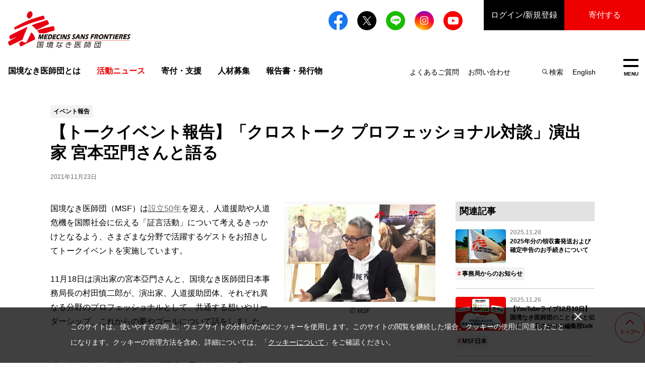

--- FILE ---
content_type: text/html
request_url: https://www.msf.or.jp/news/eventreport/detail/event20211118as.html
body_size: 14666
content:

<!DOCTYPE html>
<html lang="ja">
<head>
<!-- Google Tag Manager -->
<script>(function(w,d,s,l,i){w[l]=w[l]||[];w[l].push({'gtm.start':
new Date().getTime(),event:'gtm.js'});var f=d.getElementsByTagName(s)[0],
j=d.createElement(s),dl=l!='dataLayer'?'&l='+l:'';j.async=true;j.src=
'https://www.googletagmanager.com/gtm.js?id='+i+dl;f.parentNode.insertBefore(j,f);
})(window,document,'script','dataLayer','GTM-WW4766');</script>
<!-- End Google Tag Manager -->
<meta charset="UTF-8">
<meta name="viewport" content="width=device-width">
<title>【トークイベント報告】「クロストーク プロフェッショナル対談」演出家 宮本亞門さんと語る | イベント報告 | 国境なき医師団</title>
<meta property="fb:app_id" content="678897652124820">
<meta property="og:title" content="【トークイベント報告】「クロストーク プロフェッショナル対談」演出家 宮本亞門さんと語る | イベント報告 | 国境なき医師団">
<meta name="description" content="国境なき医師団（MSF）は、1971年に医師とジャーナリストによってフランスで設立され、今年で設立50年を迎えます。緊急医療援助と同時に、現地で目の当たりにした人道危機に声を上げ、国際社会へ伝える「証言活動」を行ってきました。11月18日は演出家の宮本亞門さんと、国境なき医師団日本事務局長の村田慎二郎が、演出家、人道援助団体、それぞれ異なる分野のプロフェッショナルとして、共通する想いやリーダーシップ、これからの夢やゴールについて話をしました。">
<meta property="og:description" content="国境なき医師団（MSF）は、1971年に医師とジャーナリストによってフランスで設立され、今年で設立50年を迎えます。緊急医療援助と同時に、現地で目の当たりにした人道危機に声を上げ、国際社会へ伝える「証言活動」を行ってきました。11月18日は演出家の宮本亞門さんと、国境なき医師団日本事務局長の村田慎二郎が、演出家、人道援助団体、それぞれ異なる分野のプロフェッショナルとして、共通する想いやリーダーシップ、これからの夢やゴールについて話をしました。">
<meta property="og:url" content="https://www.msf.or.jp/news/eventreport/detail/event20211118as.html" />


<meta property="og:image" content="https://www.msf.or.jp/news/eventreport/detail/aenrlh0000003012-img/adsha6000000p480.png">
<meta name="twitter:card" content="summary_large_image">
<meta name="twitter:image" content="https://www.msf.or.jp/news/eventreport/detail/aenrlh0000003012-img/adsha6000000p480.png">

<script type="application/ld+json">
    {
      "@context": "https://schema.org",
      "@type": "BreadcrumbList",
      "itemListElement": [{
        "@type": "ListItem",
        "position": 1,
        "name": "トップ",
        "item": "https://www.msf.or.jp/"
      },{
        "@type": "ListItem",
        "position": 2,
        "name": "活動ニュース",
        "item": "https://www.msf.or.jp/news/"
      },
      {
        "@type": "ListItem",
        "position": 3,
        "name": "【トークイベント報告】「クロストーク プロフェッショナル対談」演出家 宮本亞門さんと語る",
        "item": "https://www.msf.or.jp/news/eventreport/detail/event20211118as.html"
      }]
    }
</script>

<link rel="icon" href="/favicon.ico">
<link rel="icon" href="/msf-favicon.png" sizes="48x48">
<link rel="apple-touch-icon" href="/apple-touch-icon.png">
<link rel="shortcut icon" href="/android-chrome.png">
<link rel="icon" href="/android-chrome.png">

<link rel="stylesheet" href="/asset/css/master.css">
<script src="/asset/js/init.js"></script>
<script src="/asset/js/library.js"></script>
<script type="module" src="/asset/js/main.js" crossorigin="use-credentials"></script>
<script src="/asset/js/loginTag.js"></script>
<script src="/cookie/noticeCookie.js" defer></script>

<script>
    (function() {
    var cx = '006289611498938727972:pyejx9rhtbo';
    var gcse = document.createElement('script');
    gcse.type = 'text/javascript';
    gcse.async = true;
    gcse.src = (document.location.protocol == 'https:' ? 'https:' : 'http:') +
    '//www.google.com/cse/cse.js?cx=' + cx;
    var s = document.getElementsByTagName('script')[0];
    s.parentNode.insertBefore(gcse, s);
    })();
</script>
<div id="fb-root"></div>
<script async defer crossorigin="anonymous" src="https://connect.facebook.net/ja_JP/sdk.js#xfbml=1&version=v13.0" nonce="dtBG0BBX"></script>
</head>
<body>
<!-- Google Tag Manager (noscript) -->
<noscript><iframe src="https://www.googletagmanager.com/ns.html?id=GTM-WW4766"
height="0" width="0" style="display:none;visibility:hidden"></iframe></noscript>
<!-- End Google Tag Manager (noscript) -->

<!-- ======================== HEADER =================================== -->
<header class="header js-shrink-header">
<div class="h-inner">
<div class="h-lyt">

<div class="h-lyt_logo"><a href="/" class="h-lyt_logo_link">
<img src="/asset/img/logo/msf-02.svg" alt="国境なき医師団 MEDECINS SANS FRONTIERES" width="243" height="73">
</a></div><!-- /h-lyt_logo -->

<div class="h-lyt_nav-menu">
<nav class="n-menu js-menu">
<template class="fn-menu_template-btn">
<button type="button" class="n-menu_btn fn-menu_btn">MENU <span class="fn-menu_btn_alt">開く</span></button>
</template>
<template class="fn-menu_template-btn-close">
<button type="button" class="n-menu_btn-close fn-menu_btn-close">MENU <span class="fn-menu_btn-close_alt">閉じる</span></button>
</template>
<template class="fn-menu_template-overlay">
<div class="n-menu_overlay fn-menu_overlay"></div>
</template>
<template class="fn-menu_template-toggle-label">
<span class="n-link_label fn-menu_toggle_btn_label">開く</span>
</template>
<div class="n-menu_content fn-menu_content">
<div class="n-menu_content_inner">
<div class="n-menu_content_col">
<div class="n-logo"><a href="/"><img src="/asset/img/logo/msf-02.svg" alt="国境なき医師団 MEDECINS SANS FRONTIERES" width="240" height="72"></a></div>
<div class="n-group">
<ul class="n-nav-02">
<li class="n-nav-02_item fn-menu_toggle"><a href="/about/" class="n-link fn-menu_toggle_btn">国境なき医師団とは</a>
<div class="fn-menu_toggle_content">
<ul class="n-nav-list">
<li class="n-nav-list_item"><a href="/beginners/" class="n-link">はじめての方へ</a></li>
<li class="n-nav-list_item"><a href="/about/" class="n-link">国境なき医師団とはトップ</a></li>
<li class="n-nav-list_item fn-menu_toggle"><a href="#" class="n-link fn-menu_toggle_btn">国境なき医師団について</a>
<div class="fn-menu_toggle_content">
<ul class="n-nav-list -sub">
<li class="n-nav-list_item"><a href="/about/charter/" class="n-link">憲章</a></li>
<li class="n-nav-list_item"><a href="/about/association/" class="n-link">アソシエーション</a></li>
<li class="n-nav-list_item"><a href="/about/nobel/" class="n-link">ノーベル平和賞</a></li>
<li class="n-nav-list_item"><a href="/about/history/" class="n-link">沿革</a></li>
</ul>
</div></li>
<li class="n-nav-list_item fn-menu_toggle"><a href="#" class="n-link fn-menu_toggle_btn">活動と資金</a>
<div class="fn-menu_toggle_content">
<ul class="n-nav-list -sub">
<li class="n-nav-list_item"><a href="/about/activity/" class="n-link">活動内容</a></li>
<li class="n-nav-list_item"><a href="/about/financial/" class="n-link">活動資金</a></li>
</ul>
</div></li>
<li class="n-nav-list_item fn-menu_toggle"><a href="#" class="n-link fn-menu_toggle_btn">日本事務局について</a>
<div class="fn-menu_toggle_content">
<ul class="n-nav-list -sub">
<li class="n-nav-list_item"><a href="/about/message/" class="n-link">会長・事務局長メッセージ</a></li>
<li class="n-nav-list_item"><a href="/about/information/" class="n-link">事務局からのお知らせ</a></li>
<li class="n-nav-list_item"><a href="/about/office/" class="n-link">日本事務局の概要・所在地</a></li>
<li class="n-nav-list_item"><a href="/about/msfclub/" class="n-link">MSF Club【キッズ・ユースの皆さんへ】</a></li>
</ul>
</div></li>
</ul>
</div></li>

<li class="n-nav-02_item fn-menu_toggle"><a href="/news/" class="n-link fn-menu_toggle_btn">活動ニュース</a>
<div class="fn-menu_toggle_content">
<ul class="n-nav-list">
<li class="n-nav-list_item"><a href="/news/all.html" class="n-link">すべての活動ニュース</a></li>
<li class="n-nav-list_item"><a href="/news/special/" class="n-link">特集</a></li>
<li class="n-nav-list_item"><a href="/news/press/" class="n-link">プレスリリース</a></li>
<li class="n-nav-list_item"><a href="/news/expat/" class="n-link">海外派遣スタッフ体験談</a></li>
<li class="n-nav-list_item"><a href="/news/eventreport/" class="n-link">イベント報告</a></li>
<li class="n-nav-list_item fn-menu_toggle"><a href="#" class="n-link fn-menu_toggle_btn">大陸・エリアから選ぶ
</a>
<div class="fn-menu_toggle_content">
<ul class="n-nav-list -sub">
<li class="n-nav-list_item"><a href="/news/africa.html" class="n-link">アフリカの活動</a></li>
<li class="n-nav-list_item"><a href="/news/middle-east.html" class="n-link">中東の活動</a></li>
<li class="n-nav-list_item"><a href="/news/asia.html" class="n-link">アジア・太平洋の活動</a></li>
<li class="n-nav-list_item"><a href="/news/europe.html" class="n-link">欧州の活動</a></li>
<li class="n-nav-list_item"><a href="/news/americas.html" class="n-link">中南米の活動</a></li>
</ul>
</div></li>
</ul>
</div></li>

<li class="n-nav-02_item fn-menu_toggle"><a href="/donate/" class="n-link fn-menu_toggle_btn">寄付・支援</a>
<div class="fn-menu_toggle_content">
<ul class="n-nav-list">
<li class="n-nav-list_item"><a href="/donate/" class="n-link">寄付・支援トップ</a></li>
<li class="n-nav-list_item"><a href="/donate_bin/monthly.php" class="n-link">毎月の寄付</a></li>
<li class="n-nav-list_item"><a href="/donate_bin/onetime.php" class="n-link">今回の寄付</a></li>
<li class="n-nav-list_item"><a href="/donate/legacy/" class="n-link">遺産からの寄付</a></li>
<li class="n-nav-list_item"><a href="/donate/corporate/" class="n-link">企業・団体としてのご支援</a></li>
<li class="n-nav-list_item"><a href="/donate/beginners/" class="n-link">初めての寄付を検討している方へ</a></li>
<li class="n-nav-list_item fn-menu_toggle"><a href="#" class="n-link fn-menu_toggle_btn">手続き・ご質問</a>
<div class="fn-menu_toggle_content">
<ul class="n-nav-list -sub">
<li class="n-nav-list_item"><a href="/donate/select/" class="n-link">寄付のお支払い方法</a></li>
<li class="n-nav-list_item"><a href="/about-mypage/" class="n-link">マイページとは</a></li>
<li class="n-nav-list_item"><a href="/faq/#tab-02" class="n-link">よくあるご質問</a></li>
</ul>
</div></li>
<li class="n-nav-list_item fn-menu_toggle"><a href="#" class="n-link fn-menu_toggle_btn">控除・領収書</a>
<div class="fn-menu_toggle_content">
<ul class="n-nav-list -sub">
<li class="n-nav-list_item"><a href="/donate/kojo/" class="n-link">寄付金控除</a></li>
<li class="n-nav-list_item"><a href="/donate/ryosyu/" class="n-link">領収書</a></li>
</ul>
</div></li>
<li class="n-nav-list_item fn-menu_toggle"><a href="#" class="n-link fn-menu_toggle_btn">寄付に関する情報・活用方法</a>
<div class="fn-menu_toggle_content">
<ul class="n-nav-list -sub">
<li class="n-nav-list_item"><a href="/donate/field/" class="n-link">寄付が活動地に届くまで</a></li>
<li class="n-nav-list_item"><a href="/donate/voice/" class="n-link">寄付者さまの声</a></li>
</ul>
</div></li>
<li class="n-nav-list_item fn-menu_toggle"><a href="#" class="n-link fn-menu_toggle_btn">その他の支援方法</a>
<div class="fn-menu_toggle_content">
<ul class="n-nav-list -sub">
<li class="n-nav-list_item"><a href="/donate/face/" class="n-link">街頭キャンペーン</a></li>
<li class="n-nav-list_item"><a href="/donate/challenge/" class="n-link">地域・学校・サークルなどでの募金活動</a></li>
</ul>
</div></li>
</ul>
</div></li>

<li class="n-nav-02_item fn-menu_toggle"><a href="/work/" class="n-link fn-menu_toggle_btn">人材募集</a>
<div class="fn-menu_toggle_content">
<ul class="n-nav-list">
<li class="n-nav-list_item"><a href="/work/" class="n-link">人材募集トップ</a></li>
<li class="n-nav-list_item fn-menu_toggle"><a href="/work/expat/" class="n-link fn-menu_toggle_btn">海外派遣スタッフとして働く</a>
<div class="fn-menu_toggle_content">
<ul class="n-nav-list -sub">
<li class="n-nav-list_item"><a href="/work/expat/" class="n-link">海外派遣スタッフトップ</a></li>
<li class="n-nav-list_item"><a href="/work/expat/#anc-01" class="n-link">説明会・イベント情報</a></li>
<li class="n-nav-list_item"><a href="/work/expat/#anc-08" class="n-link">スタッフが語るPodcast
</a></li>
<li class="n-nav-list_item"><a href="/work/expat/human/" class="n-link">求める人物像</a></li>
<li class="n-nav-list_item"><a href="/work/expat/positions/" class="n-link">募集職種</a></li>
<li class="n-nav-list_item"><a href="/work/expat/system/" class="n-link">待遇と諸制度・キャリア形成</a></li>
<li class="n-nav-list_item"><a href="/work/expat/flow/" class="n-link">応募から派遣までの流れ</a></li>
<li class="n-nav-list_item"><a href="/news/expat/" class="n-link">海外派遣スタッフ体験談</a></li>
<li class="n-nav-list_item"><a href="/work/expat/voice/" class="n-link">家族・所属組織の声</a></li>
</ul>
</div></li>
<li class="n-nav-list_item fn-menu_toggle"><a href="/work/staff/" class="n-link fn-menu_toggle_btn">事務局職員として働く</a>
<div class="fn-menu_toggle_content">
<ul class="n-nav-list -sub">
<li class="n-nav-list_item"><a href="/work/staff/" class="n-link">事務局職員トップ</a></li>
<li class="n-nav-list_item"><a href="/work/staff/recruit/" class="n-link">現在募集中の職種</a></li>
<li class="n-nav-list_item"><a href="/work/staff/workplace/" class="n-link">部署構成・働く環境</a></li>
<li class="n-nav-list_item"><a href="/work/staff/welfare/" class="n-link">制度・福利厚生</a></li>
<li class="n-nav-list_item"><a href="/work/staff/interview/" class="n-link">事務局職員インタビュー</a></li>
</ul>
</div></li>
<li class="n-nav-list_item fn-menu_toggle"><a href="/work/volunteer/" class="n-link fn-menu_toggle_btn">ボランティアとして参加する</a>
<div class="fn-menu_toggle_content">
<ul class="n-nav-list -sub">
<li class="n-nav-list_item"><a href="/work/volunteer/" class="n-link">ボランティア内容</a></li>
<li class="n-nav-list_item"><a href="/work/volunteer/voice/" class="n-link">ボランティア体験談</a></li>
</ul>
</div></li>
</ul>
</div></li>

<li class="n-nav-02_item fn-menu_toggle"><a href="/publication/" class="n-link fn-menu_toggle_btn">報告書・発行物</a>
<div class="fn-menu_toggle_content">
<ul class="n-nav-list">
<li class="n-nav-list_item"><a href="/publication/" class="n-link">報告書・発行物の一覧</a></li>
<li class="n-nav-list_item"><a href="/donate_bin/shiryo.php" class="n-link">資料請求</a></li>
<li class="n-nav-list_item fn-menu_toggle"><a href="#" class="n-link fn-menu_toggle_btn">報告書</a>
<div class="fn-menu_toggle_content">
<ul class="n-nav-list -sub">
<li class="n-nav-list_item"><a href="/publication/annualreport/" class="n-link">年次活動報告書</a></li>
<li class="n-nav-list_item"><a href="/publication/financialreport/" class="n-link">年次財務報告書</a></li>
<li class="n-nav-list_item"><a href="/publication/pressreport/" class="n-link">調査報告書</a></li>
</ul>
</div></li>
<li class="n-nav-list_item fn-menu_toggle"><a href="#" class="n-link fn-menu_toggle_btn">発行物</a>
<div class="fn-menu_toggle_content">
<ul class="n-nav-list -sub">
<li class="n-nav-list_item"><a href="/publication/booklet/" class="n-link">団体紹介ブックレット</a></li>
<li class="n-nav-list_item"><a href="/publication/newsletter/" class="n-link">ニュースレター既刊一覧</a></li>
<li class="n-nav-list_item"><a href="/publication/book/" class="n-link">関連書籍</a></li>
</ul>
</div></li>
<li class="n-nav-list_item fn-menu_toggle"><a href="#" class="n-link fn-menu_toggle_btn">医療・研究関係の方向け</a>
<div class="fn-menu_toggle_content">
<ul class="n-nav-list -sub">
<li class="n-nav-list_item"><a href="/publication/guideline/" class="n-link">医療ガイドライン・研究論文</a></li>
</ul>
</div></li>
</ul>
</div></li>
</ul>
<ul class="n-nav-02 -sub">
<li class="n-nav-02_item"><a href="/faq/" class="n-link">よくあるご質問</a></li>
<li class="n-nav-02_item"><a href="/contact/" class="n-link">お問い合わせ</a></li>
</ul>
<div class="n-form-search">
<!-- Google Custom Search -->
<div class="gcse-searchbox-only" data-resultsUrl="/search/index.html" data-queryParameterName="search"></div>
<!-- Google Custom Search -->
</div><!-- /n-form-search -->
</div><!-- /n-group -->
</div><!-- /n-menu_content_col -->
<div class="n-menu_content_col-02">
<div class="n-grid-02">
<div class="n-grid-02_col">
<ul class="n-btn-list">
<li class="n-btn-list_item"><a href="/donate/select/" class="n-btn">寄付する</a></li>
</ul>
</div><!-- /n-grid-02_col -->
<div class="n-grid-02_col-02">
<div class="n-nav-03">
<ul class="n-nav-03_list">
<li class="n-nav-03_list_item"><a href="/event/" class="n-nav-03_link">イベント情報</a></li>
<li class="n-nav-03_list_item"><a href="/about/information/" class="n-nav-03_link">事務局からのお知らせ</a></li>
<li class="n-nav-03_list_item"><a href="/e-newsletter/" class="n-nav-03_link">メールマガジン登録</a></li>
<li class="n-nav-03_list_item"><a href="/donate_bin/shiryo.php" class="n-nav-03_link">資料請求</a></li>
</ul>
</div><!-- /n-nav-03 -->
<div class="n-nav-03">
<ul class="n-nav-03_list">
<li class="n-nav-03_list_item"><a href="/beginners/" class="n-nav-03_link">はじめての方</a></li>
<li class="n-nav-03_list_item"><a href="/pressroom/" class="n-nav-03_link">メディア関係の方</a></li>
<li class="n-nav-03_list_item"><a href="/study/" class="n-nav-03_link">講演依頼の方</a></li>
<li class="n-nav-03_list_item"><a href="/medical/" class="n-nav-03_link">医療・研究関係の方</a></li>
</ul>
</div><!-- /n-nav-03 -->
</div><!-- /n-grid-02_col-02 -->
</div><!-- /n-grid-02 -->

<div class="n-group-03">
<div class="n-form-search">
<!-- Google Custom Search -->
<div class="gcse-searchbox-only" data-resultsUrl="/search/index.html" data-queryParameterName="search"></div>
<!-- Google Custom Search -->
</div><!-- /n-form-search -->
</div><!-- /n-group-03 -->

<div class="n-group-02">
<div class="n-group-02_col">
<ul class="n-list-sns">
<li class="n-list-sns_item"><a href="https://www.facebook.com/msf.japan" target="_blank"><img src="/asset/img/icon/facebook.svg" alt="Facebook" width="46" height="46"></a></li>
<li class="n-list-sns_item"><a href="https://x.com/MSFJapan" target="_blank"><img src="/asset/img/icon/twitter.svg" alt="Twitter" width="46" height="46"></a></li>
<li class="n-list-sns_item"><a href="http://accountpage.line.me/msf_japan" target="_blank"><img src="/asset/img/icon/line.svg" alt="LINE" width="46" height="46"></a></li>
<li class="n-list-sns_item"><a href="https://www.instagram.com/msf_japan/" target="_blank"><img src="/asset/img/icon/instagram.svg" alt="Instagram" width="46" height="46"></a></li>
<li class="n-list-sns_item"><a href="http://www.youtube.com/user/MSFjapan" target="_blank"><img src="/asset/img/icon/youtube.svg" alt="YouTube" width="46" height="46"></a></li>
</ul>
</div><!-- /n-group-02_col -->
<div class="n-group-02_col">
<a href="/english/" class="n-btn-02" hreflang="en">English <span>Website</span></a>
</div><!-- /n-group-02_col -->
</div><!-- /n-group-02 -->
</div><!-- /n-menu_content_col-02 -->
</div><!-- /n-menu_content_inner -->
</div><!-- /n-menu_content -->
</nav>
</div><!-- /h-lyt_nav-menu -->
<div class="h-lyt_nav-global js-dropdown">
<template class="fn-dropdown_template-overlay">
<div class="n-global_overlay fn-dropdown_overlay"></div>
</template>
<ul class="n-global js-current">
<li class="n-global_item h-ss-hidden fn-current_item">
<a href="/about/" class="n-global_link fn-dropdown_btn">国境なき医師団とは</a>
<div class="n-global_content fn-dropdown_content">
<div class="n-global_body fn-dropdown_body">
<div class="n-global_inner">
<div class="n-global_inner_col">
<div class="n-grid">
<div class="n-grid_col">
<div class="n-nav">
<h2 class="n-nav_hdg">国境なき医師団について</h2>
<ul class="n-nav_list">
<li class="n-nav_list_item"><a href="/about/charter/" class="n-nav_link">憲章</a></li>
<li class="n-nav_list_item"><a href="/about/association/" class="n-nav_link">アソシエーション</a></li>
<li class="n-nav_list_item"><a href="/about/nobel/" class="n-nav_link">ノーベル平和賞</a></li>
<li class="n-nav_list_item"><a href="/about/history/" class="n-nav_link">沿革</a></li>
</ul>
</div><!-- /n-nav -->
</div><!-- /n-grid_col -->
<div class="n-grid_col">
<div class="n-nav">
<h2 class="n-nav_hdg">活動と資金</h2>
<ul class="n-nav_list">
<li class="n-nav_list_item"><a href="/about/activity/" class="n-nav_link">活動内容</a></li>
<li class="n-nav_list_item"><a href="/about/financial/" class="n-nav_link">活動資金</a></li>
</ul>
</div><!-- /n-nav -->
</div><!-- /n-grid_col -->
<div class="n-grid_col">
<div class="n-nav">
<h2 class="n-nav_hdg">日本事務局について</h2>
<ul class="n-nav_list">
<li class="n-nav_list_item"><a href="/about/message/" class="n-nav_link">会長・事務局長メッセージ</a></li>
<li class="n-nav_list_item"><a href="/about/information/" class="n-nav_link">事務局からのお知らせ</a></li>
<li class="n-nav_list_item"><a href="/about/office/" class="n-nav_link">日本事務局の概要・所在地</a></li>
<li class="n-nav_list_item"><a href="/about/msfclub/" class="n-nav_link">MSF Club【キッズ・ユースの皆さんへ】</a></li>
</ul>
</div><!-- /n-nav -->
</div><!-- /n-grid_col -->
</div><!-- /n-grid -->
</div><!-- /n-global_inner_col -->
<div class="n-global_inner_col-02">
<ul class="n-list-bnr">
<li class="n-list-bnr_item"><a href="/beginners/" class="n-link-bnr">
<div class="n-link-bnr_inner">
<span class="n-link-bnr_img"><img src="/asset/img/header/img.webp" alt="" width="146" height="100"></span>
<span class="n-link-bnr_txt">はじめての方へ</span>
</div><!-- /n-link-bnr_inner -->
</a></li>
<li class="n-list-bnr_item"><a href="/about/" class="n-link-bnr">
<div class="n-link-bnr_inner">
<span class="n-link-bnr_img"><img src="/asset/img/header/img-02.webp" alt="" width="146" height="100"></span>
<span class="n-link-bnr_txt">国境なき医師団とは</span>
</div><!-- /n-link-bnr_inner -->
</a></li>
</ul>
</div><!-- /n-global_inner_col-02 -->
</div><!-- /n-global_inner -->
</div><!-- /n-global_body -->
</div><!-- /n-global_content -->
</li>

<li class="n-global_item fn-current_item">
<a href="/news/" class="n-global_link fn-dropdown_btn">活動ニュース</a>
<div class="n-global_content fn-dropdown_content">
<div class="n-global_body fn-dropdown_body">
<div class="n-global_inner -lyt">
<div class="n-global_inner_col">
<a href="/news/all.html" class="n-link-bnr-02">
<b class="n-link-bnr-02_txt"><span>すべての</span><span>活動ニュース</span></b>
<img src="/asset/img/header/img-03.webp" alt="" width="389" height="180" class="n-link-bnr-02_img">
</a>

<div class="n-nav -area">
<h2 class="n-nav_hdg">大陸・エリアから見る</h2>
<ul class="n-nav_list">
<li class="n-nav_list_item"><a href="/news/africa.html" class="n-nav_link">アフリカの活動</a></li>
<li class="n-nav_list_item"><a href="/news/middle-east.html" class="n-nav_link">中東の活動</a></li>
<li class="n-nav_list_item"><a href="/news/asia.html" class="n-nav_link">アジア・太平洋の活動</a></li>
<li class="n-nav_list_item"><a href="/news/europe.html" class="n-nav_link">欧州の活動</a></li>
<li class="n-nav_list_item"><a href="/news/americas.html" class="n-nav_link">中南米の活動</a></li>
</ul>
</div><!-- /n-nav -->
</div><!-- /n-global_inner_col -->
<div class="n-global_inner_col-02">
<ul class="n-list-bnr -lyt-col2">
<li class="n-list-bnr_item"><a href="/news/special/" class="n-link-bnr">
<div class="n-link-bnr_inner">
<span class="n-link-bnr_txt">特集</span>
</div><!-- /n-link-bnr_inner -->
</a></li>
<li class="n-list-bnr_item"><a href="/news/press/" class="n-link-bnr">
<div class="n-link-bnr_inner">
<span class="n-link-bnr_txt">プレスリリース</span>
</div><!-- /n-link-bnr_inner -->
</a></li>
<li class="n-list-bnr_item"><a href="/news/expat/" class="n-link-bnr">
<div class="n-link-bnr_inner">
<span class="n-link-bnr_txt">海外派遣スタッフ体験談</span>
</div><!-- /n-link-bnr_inner -->
</a></li>
<li class="n-list-bnr_item"><a href="/news/eventreport/" class="n-link-bnr">
<div class="n-link-bnr_inner">
<span class="n-link-bnr_txt">イベント報告</span>
</div><!-- /n-link-bnr_inner -->
</a></li>
</ul>
</div><!-- /n-global_inner_col-02 -->
</div><!-- /n-global_inner -->
</div><!-- /n-global_body -->
</div><!-- /n-global_content -->
</li>

<li class="n-global_item fn-current_item">
<a href="/donate/" class="n-global_link fn-dropdown_btn">寄付・支援</a>
<div class="n-global_content fn-dropdown_content">
<div class="n-global_body fn-dropdown_body">
<div class="n-global_inner -lyt-02">
<div class="n-global_inner_col">
<div class="n-grid -lyt-col2">
<div class="n-grid_col">
<div class="n-nav">
<h2 class="n-nav_hdg">手続き・ご質問</h2>
<ul class="n-nav_list">
<li class="n-nav_list_item"><a href="/donate/select/" class="n-nav_link">寄付のお支払い方法</a></li>
<li class="n-nav_list_item"><a href="/about-mypage/" class="n-nav_link">マイページとは</a></li>
<li class="n-nav_list_item"><a href="/faq/#tab-02" class="n-nav_link">よくあるご質問</a></li>
</ul>
</div><!-- /n-nav -->
</div><!-- /n-grid_col -->
<div class="n-grid_col">
<div class="n-nav">
<h2 class="n-nav_hdg">寄付に関する情報・活用方法</h2>
<ul class="n-nav_list">
<li class="n-nav_list_item"><a href="/donate/field/" class="n-nav_link">寄付が活動地に届くまで</a></li>
<li class="n-nav_list_item"><a href="/donate/voice/" class="n-nav_link">寄付者さまの声</a></li>
</ul>
</div><!-- /n-nav -->
</div><!-- /n-grid_col -->
<div class="n-grid_col">
<div class="n-nav">
<h2 class="n-nav_hdg">控除・領収書</h2>
<ul class="n-nav_list">
<li class="n-nav_list_item"><a href="/donate/kojo/" class="n-nav_link">寄付金控除</a></li>
<li class="n-nav_list_item"><a href="/donate/ryosyu/" class="n-nav_link">領収書</a></li>
</ul>
</div><!-- /n-nav -->
</div><!-- /n-grid_col -->
<div class="n-grid_col">
<div class="n-nav">
<h2 class="n-nav_hdg">その他の支援方法</h2>
<ul class="n-nav_list">
<li class="n-nav_list_item"><a href="/donate/face/" class="n-nav_link">街頭キャンペーン</a></li>
<li class="n-nav_list_item"><a href="/donate/challenge/" class="n-nav_link">地域・学校・サークルなどでの募金活動</a></li>
</ul>
</div><!-- /n-nav -->
</div><!-- /n-grid_col -->
</div><!-- /n-grid -->
</div><!-- /n-global_inner_col -->
<div class="n-global_inner_col-02">
<ul class="n-list-bnr -lyt-col2">
<li class="n-list-bnr_item"><a href="/donate_bin/monthly.php" class="n-link-bnr">
<div class="n-link-bnr_inner">
<dl class="n-link-bnr_desc">
<dt class="n-link-bnr_desc_title">毎月の寄付</dt>
<dd class="n-link-bnr_desc_txt">定額引き落としによる、継続的な寄付の方法です</dd>
</dl>
</div><!-- /n-link-bnr_inner -->
</a></li>
<li class="n-list-bnr_item"><a href="/donate_bin/onetime.php" class="n-link-bnr">
<div class="n-link-bnr_inner">
<dl class="n-link-bnr_desc">
<dt class="n-link-bnr_desc_title">今回の寄付</dt>
<dd class="n-link-bnr_desc_txt">任意の金額をその都度、寄付いただく方法です</dd>
</dl>
</div><!-- /n-link-bnr_inner -->
</a></li>
<li class="n-list-bnr_item"><a href="/donate/legacy/" class="n-link-bnr">
<div class="n-link-bnr_inner">
<dl class="n-link-bnr_desc">
<dt class="n-link-bnr_desc_title">遺産からの寄付</dt>
<dd class="n-link-bnr_desc_txt">遺贈寄付、相続財産からの寄付、お香典からの寄付</dd>
</dl>
</div><!-- /n-link-bnr_inner -->
</a></li>
<li class="n-list-bnr_item"><a href="/donate/corporate/" class="n-link-bnr">
<div class="n-link-bnr_inner">
<dl class="n-link-bnr_desc">
<dt class="n-link-bnr_desc_title">企業・団体としてのご支援</dt>
<dd class="n-link-bnr_desc_txt">企業・団体として寄付やご支援いただく方法です</dd>
</dl>
</div><!-- /n-link-bnr_inner -->
</a></li>
<li class="n-list-bnr_item"><a href="/donate/beginners/" class="n-link-bnr">
<div class="n-link-bnr_inner">
<span class="n-link-bnr_txt">初めての寄付を検討している方へ</span>
</div><!-- /n-link-bnr_inner -->
</a></li>
<li class="n-list-bnr_item"><a href="/eteam/" class="n-link-bnr -img" target="_blank">
<img src="/asset/img/header/bnr.webp" alt="国境なき医師団「緊急チーム」募金" width="284" height="100">
</a></li>
</ul>
</div><!-- /n-global_inner_col-02 -->
</div><!-- /n-global_inner -->
</div><!-- /n-global_body -->
</div><!-- /n-global_content -->
</li>

<li class="n-global_item fn-current_item">
<a href="/work/" class="n-global_link fn-dropdown_btn">人材募集</a>
<div class="n-global_content fn-dropdown_content">
<div class="n-global_body fn-dropdown_body">
<div class="n-global_inner">
<div class="n-global_inner_col">
<div class="n-grid">
<div class="n-grid_col">
<div class="n-nav">
<h2 class="n-nav_hdg"><a href="/work/expat/" class="n-nav_link">海外派遣スタッフとして働く</a></h2>
<ul class="n-nav_list">
<li class="n-nav_list_item"><a href="/work/expat/#anc-01" class="n-nav_link">説明会・イベント情報</a></li>
<li class="n-nav_list_item"><a href="/work/expat/#anc-08" class="n-nav_link">スタッフが語るPodcast</a></li>
<li class="n-nav_list_item"><a href="/work/expat/human/" class="n-nav_link">求める人物像</a></li>
<li class="n-nav_list_item"><a href="/work/expat/positions/" class="n-nav_link">募集職種</a></li>
<li class="n-nav_list_item"><a href="/work/expat/system/" class="n-nav_link">待遇と諸制度・キャリア形成</a></li>
<li class="n-nav_list_item"><a href="/work/expat/flow/" class="n-nav_link">応募から派遣までの流れ</a></li>
<li class="n-nav_list_item"><a href="/news/expat/" class="n-nav_link">海外派遣スタッフ体験談</a></li>
<li class="n-nav_list_item"><a href="/work/expat/voice/" class="n-nav_link">家族・所属組織の声</a></li>
</ul>
</div><!-- /n-nav -->
</div><!-- /n-grid_col -->
<div class="n-grid_col">
<div class="n-nav">
<h2 class="n-nav_hdg"><a href="/work/staff/" class="n-nav_link">事務局職員として働く</a></h2>
<ul class="n-nav_list">
<li class="n-nav_list_item"><a href="/work/staff/recruit/" class="n-nav_link">現在募集中の職種</a></li>
<li class="n-nav_list_item"><a href="/work/staff/workplace/" class="n-nav_link">部署構成・働く環境</a></li>
<li class="n-nav_list_item"><a href="/work/staff/welfare/" class="n-nav_link">制度・福利厚生</a></li>
<li class="n-nav_list_item"><a href="/work/staff/interview/" class="n-nav_link">事務局職員インタビュー</a></li>
</ul>
</div><!-- /n-nav -->
</div><!-- /n-grid_col -->
<div class="n-grid_col">
<div class="n-nav">
<h2 class="n-nav_hdg"><a href="/work/volunteer/" class="n-nav_link">ボランティアとして参加する</a></h2>
<ul class="n-nav_list">
<li class="n-nav_list_item"><a href="/work/volunteer/" class="n-nav_link">ボランティア内容</a></li>
<li class="n-nav_list_item"><a href="/work/volunteer/voice/" class="n-nav_link">ボランティア体験談</a></li>
</ul>
</div><!-- /n-nav -->
</div><!-- /n-grid_col -->
</div><!-- /n-grid -->
</div><!-- /n-global_inner_col -->
<div class="n-global_inner_col-02">
<ul class="n-list-bnr">
<li class="n-list-bnr_item"><a href="/work/expat/" class="n-link-bnr">
<div class="n-link-bnr_inner">
<span class="n-link-bnr_img"><img src="/asset/img/header/img-04.webp" alt="" width="146" height="100"></span>
<span class="n-link-bnr_txt">海外派遣スタッフとして働く</span>
</div><!-- /n-link-bnr_inner -->
</a></li>
<li class="n-list-bnr_item"><a href="/work/staff/" class="n-link-bnr">
<div class="n-link-bnr_inner">
<span class="n-link-bnr_img"><img src="/asset/img/header/img-05.webp" alt="" width="146" height="100"></span>
<span class="n-link-bnr_txt">事務局職員として働く</span>
</div><!-- /n-link-bnr_inner -->
</a></li>
<li class="n-list-bnr_item"><a href="/work/volunteer/" class="n-link-bnr">
<div class="n-link-bnr_inner">
<span class="n-link-bnr_img"><img src="/asset/img/header/img-06.webp" alt="" width="146" height="100"></span>
<span class="n-link-bnr_txt">ボランティアとして参加する</span>
</div><!-- /n-link-bnr_inner -->
</a></li>
</ul>
</div><!-- /n-global_inner_col-02 -->
</div><!-- /n-global_inner -->
</div><!-- /n-global_body -->
</div><!-- /n-global_content -->
</li>

<li class="n-global_item h-ss-hidden fn-current_item">
<a href="/publication/" class="n-global_link fn-dropdown_btn">報告書・発行物</a>
<div class="n-global_content fn-dropdown_content">
<div class="n-global_body fn-dropdown_body">
<div class="n-global_inner">
<div class="n-global_inner_col">
<div class="n-grid">
<div class="n-grid_col">
<div class="n-nav">
<h2 class="n-nav_hdg">報告書</h2>
<ul class="n-nav_list">
<li class="n-nav_list_item"><a href="/publication/annualreport/" class="n-nav_link">年次活動報告書</a></li>
<li class="n-nav_list_item"><a href="/publication/financialreport/" class="n-nav_link">年次財務報告書</a></li>
<li class="n-nav_list_item"><a href="/publication/pressreport/" class="n-nav_link">調査報告書</a></li>
</ul>
</div><!-- /n-nav -->
</div><!-- /n-grid_col -->
<div class="n-grid_col">
<div class="n-nav">
<h2 class="n-nav_hdg">発行物</h2>
<ul class="n-nav_list">
<li class="n-nav_list_item"><a href="/publication/booklet/" class="n-nav_link">団体紹介ブックレット</a></li>
<li class="n-nav_list_item"><a href="/publication/newsletter/" class="n-nav_link">ニュースレター既刊一覧</a></li>
<li class="n-nav_list_item"><a href="/publication/book/" class="n-nav_link">関連書籍</a></li>
</ul>
</div><!-- /n-nav -->
</div><!-- /n-grid_col -->
<div class="n-grid_col">
<div class="n-nav">
<h2 class="n-nav_hdg">医療・研究関係の方向け</h2>
<ul class="n-nav_list">
<li class="n-nav_list_item"><a href="/publication/guideline/" class="n-nav_link">医療ガイドライン・研究論文</a></li>
</ul>
</div><!-- /n-nav -->
</div><!-- /n-grid_col -->
</div><!-- /n-grid -->
</div><!-- /n-global_inner_col -->
<div class="n-global_inner_col-02">
<ul class="n-list-bnr">
<li class="n-list-bnr_item"><a href="/publication/" class="n-link-bnr">
<div class="n-link-bnr_inner">
<span class="n-link-bnr_txt">報告書・発行物の一覧</span>
</div><!-- /n-link-bnr_inner -->
</a></li>
<li class="n-list-bnr_item"><a href="/donate_bin/shiryo.php" class="n-link-bnr">
<div class="n-link-bnr_inner">
<dl class="n-link-bnr_desc">
<dt class="n-link-bnr_desc_title">資料請求</dt>
<dd class="n-link-bnr_desc_txt">団体紹介、遺贈・相続財産の寄付、お香典の寄付</dd>
</dl>
</div><!-- /n-link-bnr_inner -->
</a></li>
</ul>
</div><!-- /n-global_inner_col-02 -->
</div><!-- /n-global_inner -->
</div><!-- /n-global_body -->
</div><!-- /n-global_content -->
</li>
</ul>
</div><!-- /h-lyt_nav-global -->
<div class="h-lyt_btn">
<div class="h-lyt_btn_inner">
<ul class="h-btn-list">
<!-- ここからloginTag -->
<li class="h-btn-list_item" id="xhr">
<!-- ログイン状態に応じて下記のパターンのいずれかを表示（loginTag.js） -->
<!--<ul class="h-btn-list-02" id="loginTag">-->
<!-- 未ログイン時にのみ表示 -->
<!--<li class="h-btn-list-02"><a href="/donate_bin/login.php" class="h-btn -login">ログイン<span class="h-ss-hidden">/新規登録</span></a></li>-->
<!-- ここまで未ログイン時にのみ表示 -->
<!-- ログイン時にのみ表示 -->
<!--<li class="h-btn-list-02"><a href="/donate_bin/mypage.php" class="h-btn -mypage">マイページ</a></li>-->
<!--<li class="h-btn-list-02 h-ss-hidden"><a href="/donate_bin/logout.php" class="h-link">ログアウト</a></li>-->
<!-- ここまでログイン時にのみ表示する -->
<!--</ul>-->
</li>
<!-- ここまでloginTag -->
<li class="h-btn-list_item"><a href="/donate/select/" class="h-btn -cv">寄付する</a></li>
</ul>
<ul class="h-list-sns">
<li class="h-list-sns_item"><a href="https://www.facebook.com/msf.japan" target="_blank" class="h-list-sns_link"><img src="/asset/img/icon/facebook.svg" alt="Facebook" width="38" height="38"></a></li>
<li class="h-list-sns_item"><a href="https://x.com/MSFJapan" target="_blank" class="h-list-sns_link"><img src="/asset/img/icon/twitter.svg" alt="Twitter" width="38" height="38"></a></li>
<li class="h-list-sns_item"><a href="http://accountpage.line.me/msf_japan" target="_blank" class="h-list-sns_link"><img src="/asset/img/icon/line.svg" alt="LINE" width="38" height="38"></a></li>
<li class="h-list-sns_item"><a href="https://www.instagram.com/msf_japan/" target="_blank" class="h-list-sns_link"><img src="/asset/img/icon/instagram.svg" alt="Instagram" width="38" height="38"></a></li>
<li class="h-list-sns_item"><a href="http://www.youtube.com/user/MSFjapan" target="_blank" class="h-list-sns_link"><img src="/asset/img/icon/youtube.svg" alt="YouTube" width="38" height="38"></a></li>
</ul>
</div><!-- /h-lyt_btn_inner -->
</div><!-- /h-lyt_btn -->
<div class="h-lyt_nav-sub">
<ul class="n-sub">
<li class="n-sub_item h-ss-hidden">
<ul class="n-sub_group">
<li class="n-sub_group_item"><a href="/faq/" class="n-sub_group_link">よくあるご質問</a></li>
<li class="n-sub_group_item"><a href="/contact/" class="n-sub_group_link">お問い合わせ</a></li>
</ul></li>
<li class="n-sub_item">
<details class="n-search js-toggle">
<summary class="n-search_btn"><span class="n-search_btn_inner">検索</span></summary>
<div class="n-search_content">
<div class="n-search_inner">
<div class="n-search-lyt">
<div class="n-search-lyt_col">
<div class="n-form-search-02 form-gsc">
<!-- Google Custom Search -->
<div class="gcse-searchbox-only" data-resultsUrl="/search/index.html" data-queryParameterName="search"></div>
<!-- Google Custom Search -->
</div><!-- /n-form-search-02 -->
</div><!-- /n-search-lyt_col -->
<div class="n-search-lyt_col-02">
<template class="fn-toggle_template-btn-close">
<button type="button" class="n-search_btn-close fn-toggle_btn-close">閉じる</button>
</template>
</div><!-- /n-search-lyt_col-02 -->
</div><!-- /n-search-lyt -->
</div><!-- /n-search_inner -->
</div><!-- /n-search_content -->
</details>
</li>
<li class="n-sub_item h-ss-hidden"><a href="/english/" class="n-sub_link" hreflang="en">English</a></li>
</ul>
</div><!-- /h-lyt_nav-sub -->
</div><!-- /h-lyt -->
</div><!-- /h-inner -->
</header>
<!-- ======================== HEADER =================================== -->

<!-- ======================== Main =================================== -->
<main class="content-main -local-nav">
<div class="content-inner">
<article class="content-area">
<div class="content-area_header">
<header class="hdg-news">

<p class="hdg-news_tag"><span class="icon-label-cat">イベント報告</span></p>

<h1 class="hdg-news_l1">【トークイベント報告】「クロストーク プロフェッショナル対談」演出家 宮本亞門さんと語る</h1>
<span class="hdg-news_date">2021年11月23日</span>
</header>
</div><!-- /content-area_header -->
<div class="content-area_main">


<div class="media-lyt -right -reverse-ss -float">

<div class="media-lyt_item">
<div class="media ">
<figure class="media_item">

<img src="/news/eventreport/detail/aenrlh0000003012-img/adsha6000000p48f.png" alt="🄫 MSF" width="300" height="199">



<figcaption class="media-caption">🄫 MSF
</figcaption>

</figure><!-- /media_item -->
</div><!-- /media -->
</div><!-- /media-lyt_item -->

<div class="media-lyt_col">
国境なき医師団（MSF）は<a href="https://www.msf.or.jp/50th/">設立50年</a>を迎え、人道援助や人道危機を国際社会に伝える「証言活動」について考えるきっかけとなるよう、さまざまな分野で活躍するゲストをお招きしてトークイベントを実施しています。<br />
<br />
11月18日は演出家の宮本亞門さんと、国境なき医師団日本事務局長の村田慎二郎が、演出家、人道援助団体、それぞれ異なる分野のプロフェッショナルとして、共通する想いやリーダーシップ、これからの夢やゴールについて話をしました。<br />
<br />
</div><!-- /media-lyt_col -->

</div><!-- /media-lyt -->


<div class="media-lyt -right -reverse-ss -float">

<div class="media-lyt_item">
<div class="media ">
<figure class="media_item">

<img src="/news/eventreport/detail/aenrlh0000003012-img/adsha6000000p48s.png" alt="🄫 MSF" width="300" height="200">



<figcaption class="media-caption">🄫 MSF
</figcaption>

</figure><!-- /media_item -->
</div><!-- /media -->
</div><!-- /media-lyt_item -->

<div class="media-lyt_col">
「（<a href="https://www.youtube.com/watch?v=aByCPVevlpk">設立50年の動画</a>にある）『現状を変えられると私たちは信じて。』はいい言葉ですね」と宮本さん。「演劇が面白いのは、誰一人否定しないこと。その人の人生に何が起きたのかを考え、人間が人間を探る。そこにのめりこんでいって、演劇という道具を使わせてもらっている。もっと人を信じたい、人と語り合いたい、何とか人が幸せにならないか、理想を抱き続け、悩みつつも楽しんでいる」と、演劇への思いを語りました。<br />
<br />
さらに、「これから大切なのは『エンパシー（共感）』。相手側の立場に立って、共感する。ただ同情するのではなく、いろいろな設定や状況を見て、相手がなぜそう考えるのかを自分でも高めていく。本当に弱者の立場に立って考えられることができるかが問われている時期に来ている」と話しました。<br />
<br />
今後の目標について、村田は「日本でもおかげさまで、国境なき医師団という名前は知られるようになってきているが、活動資金の9割は民間からの寄付に支えられている組織であることや、医師や看護師だけでなく非医療の人たちにもたくさん貢献できる仕事があることは、まだあまり知られていない。また、政治が大事なのはもちろんだが、その政治に影響を与えうる、メディアと一般の人たちの声も大事で、「声を上げる」ことを通じて人道援助という活動に対する支持を日本の社会の中でもっと広げていきたい」と話しました。<br />
</div><!-- /media-lyt_col -->

</div><!-- /media-lyt -->


<p>トークイベントの録画は以下より視聴できます。ぜひご覧ください。（再生時間：約60分）<br type="_moz" /></p>


<div class="media -iframe">
<figure class="media_item">
<iframe class="item" src="https://www.youtube.com/embed/7l9pxxBL98M?enablejsapi=1&amp;origin=https%3A%2F%2Fwww.msf.or.jp" title="YouTube video player" frameborder="0" allow="accelerometer; autoplay; clipboard-write; encrypted-media; gyroscope; picture-in-picture" allowfullscreen="" data-gtm-yt-inspected-879843_684="true" id="30183488" data-gtm-yt-inspected-1_19="true"></iframe>

<figcaption class="media-caption"></figcaption>

</figure><!-- /media_item -->
</div><!-- /media -->


<details class="toggle js-toggle" data-animate >
<summary class="toggle_header">

<h2 class="toggle_title">登壇者プロフィール：宮本 亞門氏（演出家）</h2>

</summary><!-- /toggle_header -->
<div class="toggle_content">

<div class="media-lyt -right -reverse-ss -float">

<div class="media-lyt_item">
<div class="media ">
<figure class="media_item">

<img src="/news/eventreport/detail/aenrlh0000003012-img/adsha6000000p49m.jpg" alt="" width="200" height="300">



</figure><!-- /media_item -->
</div><!-- /media -->
</div><!-- /media-lyt_item -->

<div class="media-lyt_col">
演出家。1958年1月4日、東京・銀座生まれ。2004年には東洋人初の演出家としてオンブロードウェイにて「太平洋序曲」を上演し、同作はトニー賞4部門にノミネート。ミュージカル、ストレートプレイ、オペラ、歌舞伎などジャンルを問わず幅広く作品を手掛ける。2020年、コロナ禍で「上を向いて歩こう」プロジェクトを立ち上げた。2022年には、映画「ベストキッド」をミュージカル化した「カラテキッド」をセントルイスで開け、そのあとオンブロードウェーを目指す予定。近著「上を向いて生きる」（幻冬舎）
</div><!-- /media-lyt_col -->

</div><!-- /media-lyt -->


</div><!-- /toggle_content -->
</details>


<details class="toggle js-toggle" data-animate >
<summary class="toggle_header">

<h2 class="toggle_title">登壇者プロフィール：村田 慎二郎（国境なき医師団 日本 事務局長）</h2>

</summary><!-- /toggle_header -->
<div class="toggle_content">

<div class="media-lyt -right -reverse-ss -float">

<div class="media-lyt_item">
<div class="media ">
<figure class="media_item">

<img src="/news/eventreport/detail/aenrlh0000003012-img/adsha6000000p4a5.jpg" alt="🄫 MSF" width="200" height="299">



<figcaption class="media-caption">🄫 MSF
</figcaption>

</figure><!-- /media_item -->
</div><!-- /media -->
</div><!-- /media-lyt_item -->

<div class="media-lyt_col">
現地の医療活動を支えるロジスティシャンや事務職であるアドミニストレーターとして活動後、2012年に派遣国の全プロジェクトを指揮する「活動責任者」に日本人で初めて任命される。延べ10年以上を活動地で過ごし、シリア、南スーダン、イエメンなどの紛争地で援助活動に関する国レベルでの交渉などに従事。<br />
ハーバード・ケネディスクールMPA。2020年8月より現職。<br />
</div><!-- /media-lyt_col -->

</div><!-- /media-lyt -->


</div><!-- /toggle_content -->
</details>




<h2 class="hdg-l3 -l3-02" id="news-tag">この記事のタグ</h2>
<ul class="list-tag">

<li class="list-tag_item"><a href="/news/eventreport/" class="hash">イベント報告</a></li>

<li class="list-tag_item"><a href="/news/msf-japan.html" class="hash">MSF日本</a></li>
  
</ul>

</div><!-- /content-area_main -->
<aside class="content-area_side" >

<div class="panel-news">


<h2 class="panel-news_title">関連記事</h2>
<ul class="panel-news_list">

<li>
<a href="/about/information/detail/msfj20251006.html" class="link-news">
<div class="link-news_inner">
<div class="link-news_txt">
<span class="link-news_date">2025.11.28</span>
<strong class="link-news_title">2025年分の領収書発送および確定申告のお手続きについて</strong>
</div><!-- /link-news_txt -->
<div class="link-news_img">
<img src="/about/information/detail/gc9k090000008pr1-img/210712top.jpg" alt="" width="100" height="67">
</div><!-- /link-news_img -->
</div><!-- /link-news_inner -->
</a>

<ul class="list-tag">

<li class="list-tag_item"><a href="/about/information/" class="hash">事務局からのお知らせ</a></li>

</ul>

</li>

<li>
<a href="/news/detail/headline/ytlive20251210.html" class="link-news">
<div class="link-news_inner">
<div class="link-news_txt">
<span class="link-news_date">2025.11.26</span>
<strong class="link-news_title">【YouTubeライブ12月10日】 国境なき医師団のこともっと伝えたい！昼さがりの編集部talk</strong>
</div><!-- /link-news_txt -->
<div class="link-news_img">
<img src="/news/detail/headline/gc9k090000009nuz-img/20251210-EPlive-webthum.jpg" alt="" width="100" height="67">
</div><!-- /link-news_img -->
</div><!-- /link-news_inner -->
</a>

<ul class="list-tag">

<li class="list-tag_item"><a href="/news/msf-japan.html" class="hash">MSF日本</a></li>

</ul>

</li>

<li>
<a href="/medical/information/detail/20251118.html" class="link-news">
<div class="link-news_inner">
<div class="link-news_txt">
<span class="link-news_date">2025.11.18</span>
<strong class="link-news_title">【学会発表】国際リハビリテーション研究会第9回学術大会で、国境なき医師団の理学療法士がシンポジウムにオンライン登壇（12月14日、東京）</strong>
</div><!-- /link-news_txt -->
<div class="link-news_img">
<img src="/medical/information/detail/gc9k090000009tun-img/picture_344.jpg" alt="" width="100" height="67">
</div><!-- /link-news_img -->
</div><!-- /link-news_inner -->
</a>

<ul class="list-tag">

<li class="list-tag_item"><a href="/medical/information/" class="hash">医療・研究関係の方へのお知らせ</a></li>

</ul>

</li>

<li>
<a href="/medical/information/detail/20251112.html" class="link-news">
<div class="link-news_inner">
<div class="link-news_txt">
<span class="link-news_date">2025.11.12</span>
<strong class="link-news_title">【学会発表】日本臨床麻酔学会第45回大会で、国境なき医師団の医師が一般口演で発表（12月4日～6日、愛知）</strong>
</div><!-- /link-news_txt -->
<div class="link-news_img">
<img src="/medical/information/detail/gc9k090000009iul-img/4_344.jpg" alt="" width="100" height="67">
</div><!-- /link-news_img -->
</div><!-- /link-news_inner -->
</a>

<ul class="list-tag">

<li class="list-tag_item"><a href="/medical/information/" class="hash">医療・研究関係の方へのお知らせ</a></li>

</ul>

</li>

</ul>

<div class="hlp-a-right"><a href="/news/all.html" class="link"><span>活動ニュース一覧へ</span></a></div>


</div><!-- /panel-news -->

</aside>
</article><!-- /content-area -->

<ul class="list-sns-02">
<li>
<div class="fb-share-button" data-href="https://www.msf.or.jp/news/eventreport/detail/event20211118as.html" data-layout="button" data-size="small">
<a target="_blank" href="https://www.facebook.com/sharer/sharer.php?u=https://www.msf.or.jp/news/eventreport/detail/event20211118as.html&amp;src=sdkpreparse" class="fb-xfbml-parse-ignore">Facebook シェア</a>
</div>
</li>
<li>
<div>
<a href="https://twitter.com/share" class="twitter-share-button" data-lang="ja" data-related="MSFJapan" data-show-count="false" data-url="https://www.msf.or.jp/news/eventreport/detail/event20211118as.html">Twitter ツイート</a>
<script async src="https://platform.twitter.com/widgets.js" charset="utf-8"></script>
</div>
</li>
<li>
<div>
<div class="line-it-button" data-lang="ja" data-type="share-a" data-env="REAL" data-url="https://www.msf.or.jp/news/eventreport/detail/event20211118as.html" data-color="default" data-size="small" data-count="false" data-ver="3" style="display: none;"></div>
<script src="https://www.line-website.com/social-plugins/js/thirdparty/loader.min.js" async="async" defer="defer"></script>
</div>
</li>
</ul><!-- /list-sns-02 -->


<h2 class="hdg-l2 hlp-hide-ss"><span>関連記事</span></h2>
<ul class="list-news -related hlp-hide-ss">

<li>
<a href="/about/information/detail/msfj20251006.html" class="link-news">
<div class="link-news_inner">
<div class="link-news_txt">
<span class="link-news_date">2025.11.28</span>
<strong class="link-news_title">2025年分の領収書発送および確定申告のお手続きについて</strong>
</div><!-- /link-news_txt -->
<div class="link-news_img">
<img src="/about/information/detail/gc9k090000008pr1-img/210712top.jpg" alt="" width="252" height="168">
</div><!-- /link-news_img -->
</div><!-- /link-news_inner-->
</a>

<ul class="list-tag">

<li class="list-tag_item"><a href="/about/information/" class="hash">事務局からのお知らせ</a></li>

</ul>

</li>

<li>
<a href="/news/detail/headline/ytlive20251210.html" class="link-news">
<div class="link-news_inner">
<div class="link-news_txt">
<span class="link-news_date">2025.11.26</span>
<strong class="link-news_title">【YouTubeライブ12月10日】 国境なき医師団のこともっと伝えたい！昼さがりの編集部talk</strong>
</div><!-- /link-news_txt -->
<div class="link-news_img">
<img src="/news/detail/headline/gc9k090000009nuz-img/20251210-EPlive-webthum.jpg" alt="" width="252" height="168">
</div><!-- /link-news_img -->
</div><!-- /link-news_inner-->
</a>

<ul class="list-tag">

<li class="list-tag_item"><a href="/news/msf-japan.html" class="hash">MSF日本</a></li>

</ul>

</li>

<li>
<a href="/medical/information/detail/20251118.html" class="link-news">
<div class="link-news_inner">
<div class="link-news_txt">
<span class="link-news_date">2025.11.18</span>
<strong class="link-news_title">【学会発表】国際リハビリテーション研究会第9回学術大会で、国境なき医師団の理学療法士がシンポジウムにオンライン登壇（12月14日、東京）</strong>
</div><!-- /link-news_txt -->
<div class="link-news_img">
<img src="/medical/information/detail/gc9k090000009tun-img/picture_344.jpg" alt="" width="252" height="168">
</div><!-- /link-news_img -->
</div><!-- /link-news_inner-->
</a>

<ul class="list-tag">

<li class="list-tag_item"><a href="/medical/information/" class="hash">医療・研究関係の方へのお知らせ</a></li>

</ul>

</li>

<li>
<a href="/medical/information/detail/20251112.html" class="link-news">
<div class="link-news_inner">
<div class="link-news_txt">
<span class="link-news_date">2025.11.12</span>
<strong class="link-news_title">【学会発表】日本臨床麻酔学会第45回大会で、国境なき医師団の医師が一般口演で発表（12月4日～6日、愛知）</strong>
</div><!-- /link-news_txt -->
<div class="link-news_img">
<img src="/medical/information/detail/gc9k090000009iul-img/4_344.jpg" alt="" width="252" height="168">
</div><!-- /link-news_img -->
</div><!-- /link-news_inner-->
</a>

<ul class="list-tag">

<li class="list-tag_item"><a href="/medical/information/" class="hash">医療・研究関係の方へのお知らせ</a></li>

</ul>

</li>
 
</ul>

<h2 class="hdg-l2"><span>活動ニュースを選ぶ</span></h2>
<div class="grid -col3 -ss-col1 -ss-gap-small">
<div class="grid_col">
<div class="filter js-page-select">
<div class="filter_inner">
<h3 class="filter_title fn-selectTitle">大陸・エリアから</h3>
<ul class="fn-selectList">
<li><a href="/news/africa.html">アフリカ</a></li>
<li><a href="/news/middle-east.html">中東</a></li>
<li><a href="/news/asia.html">アジア・太平洋</a></li>
<li><a href="/news/europe.html">欧州</a></li>
<li><a href="/news/americas.html">中南米</a></li>
</ul>
</div><!-- /filter_inner -->
<div class="filter_submit">
<a class="btn fn-selectSubmit">GO</a>
</div><!-- /filter_submit -->
</div><!-- /filter -->
</div><!-- /grid_col -->
<div class="grid_col">
<div class="filter js-page-select">
<div class="filter_inner">
<h3 class="filter_title fn-selectTitle">国・地域から</h3>
<ul class="fn-selectList">
<li><a href="/news/afghanistan.html">アフガニスタン</a></li>
<!-- <li><a href="/news/abkhazia.html">アブハジア</a></li> -->
<!-- <li><a href="/news/armenia.html">アルメニア</a></li> -->
<!-- <li><a href="/news/angola.html">アンゴラ</a></li> -->
<li><a href="/news/yemen.html">イエメン</a></li>
<li><a href="/news/italy.html">イタリア</a></li>
<li><a href="/news/iraq.html">イラク</a></li>
<li><a href="/news/iran.html">イラン</a></li>
<li><a href="/news/india.html">インド</a></li>
<li><a href="/news/indonesia.html">インドネシア</a></li>
<li><a href="/news/uganda.html">ウガンダ</a></li>
<li><a href="/news/ukraine.html">ウクライナ</a></li>
<li><a href="/news/uzbekistan.html">ウズベキスタン</a></li>
<li><a href="/news/egypt.html">エジプト</a></li>
<li><a href="/news/eswatini.html">エスワティニ</a></li>
<li><a href="/news/ethiopia.html">エチオピア</a></li>
<li><a href="/news/el-salvador.html">エルサルバドル</a></li>
<li><a href="/news/cameroon.html">カメルーン</a></li>
<!-- <li><a href="/news/cape-verde.html">カーボベルデ</a></li> -->
<!-- <li><a href="/news/gabon.html">ガボン</a></li> -->
<li><a href="/news/cambodia.html">カンボジア</a></li>
<!-- <li><a href="/news/north-korea.html">北朝鮮</a></li> -->
<li><a href="/news/guinea.html">ギニア</a></li>
<li><a href="/news/guinea-bissau.html">ギニアビサウ</a></li>
<li><a href="/news/greece.html">ギリシャ</a></li>
<li><a href="/news/kyrgyzstan.html">キルギス</a></li>
<li><a href="/news/guatemala.html">グアテマラ</a></li>
<li><a href="/news/kenya.html">ケニア</a></li>
<li><a href="/news/cote-divoire.html">コートジボワール</a></li>
<li><a href="/news/colombia.html">コロンビア</a></li>
<!-- <li><a href="/news/re-congo.html">コンゴ共和国</a></li> -->
<li><a href="/news/drc.html">コンゴ民主共和国</a></li>
<!-- <li><a href="/news/samoa.html">サモア</a></li> -->
<!-- <li><a href="/news/zambia.html">ザンビア</a></li> -->
<li><a href="/news/sierra-leone.html">シエラレオネ</a></li>
<li><a href="/news/syria.html">シリア</a></li>
<!-- <li><a href="/news/georgia.html">ジョージア</a></li> -->
<li><a href="/news/zimbabwe.html">ジンバブエ</a></li>
<li><a href="/news/sudan.html">スーダン</a></li>
<!-- <li><a href="/news/sri-lanka.html">スリランカ</a></li> -->
<li><a href="/news/serbia.html">セルビア</a></li>
<li><a href="/news/somalia.html">ソマリア/ソマリランド</a></li>
<li><a href="/news/thailand.html">タイ</a></li>
<li><a href="/news/tajikistan.html">タジキスタン</a></li>
<li><a href="/news/tanzania.html">タンザニア</a></li>
<li><a href="/news/mediterranean.html">地中海</a></li>
<!-- <li><a href="/news/china.html">中国</a></li> -->
<li><a href="/news/chad.html">チャド</a></li>
<!-- <li><a href="/news/tunisia.html">チュニジア</a></li> -->
<li><a href="/news/car.html">中央アフリカ共和国</a></li>
<!-- <li><a href="/news/chile.html">チリ</a></li> -->
<!-- <li><a href="/news/turkmenistan.html">トルクメニスタン</a></li> -->
<li><a href="/news/turkey.html">トルコ</a></li>
<li><a href="/news/nigeria.html">ナイジェリア</a></li>
<!-- <li><a href="/news/nauru.html">ナウル</a></li> -->
<!-- <li><a href="/news/nicaragua.html">ニカラグア</a></li> -->
<li><a href="/news/niger.html">ニジェール</a></li>
<li><a href="/news/japan.html">日本</a></li>
<!-- <li><a href="/news/nepal.html">ネパール</a></li> -->
<li><a href="/news/haiti.html">ハイチ</a></li>
<li><a href="/news/pakistan.html">パキスタン</a></li>
<li><a href="/news/png.html">パプアニューギニア</a></li>
<!-- <li><a href="/news/paraguay.html">パラグアイ</a></li> -->
<li><a href="/news/palestine.html">パレスチナ</a></li>
<!-- <li><a href="/news/bahrain.html">バーレーン</a></li> -->
<li><a href="/news/bangladesh.html">バングラデシュ</a></li>
<li><a href="/news/philippines.html">フィリピン</a></li>
<li><a href="/news/brazil.html">ブラジル</a></li>
<li><a href="/news/france.html">フランス</a></li>
<!-- <li><a href="/news/bulgaria.html">ブルガリア共和国</a></li> -->
<li><a href="/news/burkina-faso.html">ブルキナファソ</a></li>
<li><a href="/news/burundi.html">ブルンジ</a></li>
<li><a href="/news/venezuela.html">ベネズエラ</a></li>
<li><a href="/news/belarus.html">ベラルーシ</a></li>
<li><a href="/news/peru.html">ペルー</a></li>
<li><a href="/news/bolivia.html">ボリビア</a></li>
<li><a href="/news/honduras.html">ホンジュラス</a></li>
<li><a href="/news/madagascar.html">マダガスカル</a></li>
<li><a href="/news/malawi.html">マラウイ</a></li>
<li><a href="/news/mali.html">マリ</a></li>
<li><a href="/news/south-africa.html">南アフリカ共和国</a></li>
<li><a href="/news/south-sudan.html">南スーダン</a></li>
<li><a href="/news/myanmar.html">ミャンマー</a></li>
<li><a href="/news/mexico.html">メキシコ</a></li>
<li><a href="/news/mozambique.html">モザンビーク</a></li>
<!-- <li><a href="/news/mauritania.html">モーリタニア</a></li> -->
<!-- <li><a href="/news/moldova.html">モルドバ</a></li> -->
<!-- <li><a href="/news/morocco.html">モロッコ</a></li> -->
<!-- <li><a href="/news/mongolia.html">モンゴル</a></li> -->
<li><a href="/news/jordan.html">ヨルダン</a></li>
<!-- <li><a href="/news/laos.html">ラオス</a></li> -->
<li><a href="/news/libya.html">リビア</a></li>
<li><a href="/news/liberia.html">リベリア</a></li>
<!-- <li><a href="/news/rwanda.html">ルワンダ</a></li> -->
<!-- <li><a href="/news/lesotho.html">レソト</a></li> -->
<li><a href="/news/lebanon.html">レバノン</a></li>
<li><a href="/news/russia.html">ロシア</a></li>
</ul>
</div><!-- /filter_inner -->
<div class="filter_submit">
<a class="btn fn-selectSubmit">GO</a>
</div><!-- /filter_submit -->
</div><!-- /filter -->
</div><!-- /grid_col -->
<div class="grid_col">
<div class="filter js-page-select">
<div class="filter_inner">
<h3 class="filter_title fn-selectTitle">活動内容から</h3>
<ul class="fn-selectList">
<li><a href="/news/conflict.html">紛争</a></li>
<li><a href="/news/refugee.html">難民・国内避難民</a></li>
<li><a href="/news/disaster.html">自然災害</a></li>
<li><a href="/news/attacks-medical-care.html">医療への攻撃</a></li>
<li><a href="/news/budget-cut.html">国際援助の削減</a></li>
<li><a href="/news/counter-terrorism.html">人道アクセスの障壁</a></li>
<li><a href="/news/rohingya.html">ロヒンギャ</a></li>
<li><a href="/news/coronavirus.html">新型コロナウイルス感染症</a></li>
<li><a href="/news/maternal.html">母子保健・女性の健康</a></li>
<li><a href="/news/malnutrition.html">栄養失調</a></li>
<li><a href="/news/mental-care.html">心のケア</a></li>
<li><a href="/news/sexual-violence.html">性暴力</a></li>
<li><a href="/news/surgery.html">外科治療</a></li>
<li><a href="/news/vaccine.html">ワクチン・予防接種</a></li>
<li><a href="/news/ebola.html">エボラウイルス病</a></li>
<li><a href="/news/malaria.html">マラリア</a></li>
<li><a href="/news/measles.html">はしか</a></li>
<li><a href="/news/tb.html">結核</a></li>
<li><a href="/news/hiv.html">HIV／エイズ</a></li>
<li><a href="/news/cholera.html">コレラ</a></li>	
<li><a href="/news/hepatitis.html">C型肝炎</a></li>
<li><a href="/news/meningitis.html">髄膜炎</a></li>
	<li><a href="/news/ntds.html">顧みられない熱帯病</a></li>
<li><a href="/news/sleeping-sickness.html">アフリカ睡眠病</a></li>
<li><a href="/news/chagas.html">シャーガス病</a></li>
<li><a href="/news/kala-azar.html">カラアザール</a></li>
<li><a href="/news/mpox.html">エムポックス</a></li>
<li><a href="/news/other-sickness.html">その他の病気</a></li>
<li><a href="/news/access-campaign.html">アクセス・キャンペーン</a></li>
<li><a href="/news/msf-report.html">調査・提言</a></li>
<li><a href="/news/award.html">受賞</a></li>
<li><a href="/news/msf-japan.html">MSF日本</a></li>
</ul>
</div><!-- /filter_inner -->
<div class="filter_submit">
<a class="btn fn-selectSubmit">GO</a>
</div><!-- /filter_submit -->
</div><!-- /filter -->
</div><!-- /grid_col -->
</div><!-- /grid -->


</div><!-- /content-inner -->

<!-- ======================== Local navigation =================================== -->
<div class="nav-local">
<div class="nav-local_inner">
<nav aria-label="活動ニュース">
<a class="nav-local_item -top" href="/news/">活動ニュース</a>
<ul class="nav-local_list">
<li><a class="nav-local_item" href="/news/all.html">すべての活動ニュース</a></li>
<li><a class="nav-local_item" href="/news/press/">プレスリリース</a></li>
<li><a class="nav-local_item" href="/news/expat/">海外派遣スタッフ体験談</a></li>
<li><a class="nav-local_item" href="/news/eventreport/">イベント報告</a></li>
<li><a class="nav-local_item" href="/news/special/">特集</a></li>
</ul>
</nav>
</div><!-- /nav-local_inner -->
</div><!-- /nav-local -->
<!-- ======================== Local navigation =================================== -->

</main>
<!-- ======================== Main =================================== -->

<!-- ======================== Footer =================================== -->
<footer class="footer">
<div class="f-group">
<div class="f-group_col">
<div class="f-group_inner">
<div class="f-group_body">
<h2 class="f-group_hdg"><span class="f-group_hdg_txt">人材募集</span></h2>
<p class="f-group_txt-catch"><b class="f-group_txt-catch_txt">活動に参加しませんか</b></p>
<p>世界の現場 で、そして日本で、あなたの経験が求められています。<br>医療スタッフに限らず、多様な人材を募集中です。</p>
</div><!-- /f-group_body -->
<a href="/work/" class="f-group_btn">人材募集を見る</a>
</div><!-- /f-group_inner -->
</div><!-- /f-group_col -->
<div class="f-group_col-02">
<div class="f-group_inner">
<div class="f-group_body">
<h2 class="f-group_hdg"><span class="f-group_hdg_txt">寄付・支援</span></h2>
<p class="f-group_txt-catch"><b class="f-group_txt-catch_txt">寄付にご協力ください</b></p>
<p>私たちの活動は、皆さまのご支援によって成り立っています。<br>命の危機に直面している多くの人を救うために、ご協力をお願いいたします。</p>
</div><!-- /f-group_body -->
<a href="/donate/select/" class="f-group_btn">寄付する</a>
</div><!-- /f-group_inner -->
</div><!-- /f-group_col -->
</div><!-- /f-group -->

<div class="f-group-02">
<div class="f-inner">
<div class="f-grid">
<div class="f-grid_col">
<a href="/e-newsletter/" class="f-panel">
<dl class="f-list-desc">
<dt class="f-list-desc_title">メールマガジン登録</dt>
<dd class="f-list-desc_txt">最新の活動ニュース、講演会やイベント情報、採用情報、寄付のご案内などの情報をお届けします。<br>ぜひご登録ください。</dd>
</dl>
</a>
</div><!-- /f-grid_col -->
<div class="f-grid_col">
<a href="/donate_bin/shiryo.php" class="f-panel">
<dl class="f-list-desc">
<dt class="f-list-desc_title">資料請求</dt>
<dd class="f-list-desc_txt">国境なき医師団の案内冊子、活動報告書のほか、遺贈や相続財産・お香典からの寄付に関する資料などをお送りします。</dd>
</dl>
</a>
</div><!-- /f-grid_col -->
</div><!-- /f-grid -->

<div class="f-lyt-sns">
<div class="f-lyt-sns_col">
<dl class="f-list-desc">
<dt class="f-list-desc_title">SNSをフォロー</dt>
<dd class="f-list-desc_txt">各種SNSで最新情報をお届けしています。<br>知ること、広めることが、世界の人道危機の状況を変える一歩になります。</dd>
</dl>
</div><!-- /f-lyt-sns_col -->
<div class="f-lyt-sns_col-02">
<ul class="f-list-sns">
<li class="f-list-sns_item"><a href="https://www.facebook.com/msf.japan" target="_blank"><img src="/asset/img/icon/facebook.svg" alt="Facebook" width="53" height="53"></a></li>
<li class="f-list-sns_item"><a href="https://x.com/MSFJapan" target="_blank"><img src="/asset/img/icon/twitter.svg" alt="Twitter" width="53" height="53"></a></li>
<li class="f-list-sns_item"><a href="http://accountpage.line.me/msf_japan" target="_blank"><img src="/asset/img/icon/line.svg" alt="LINE" width="53" height="53"></a></li>
<li class="f-list-sns_item"><a href="https://www.instagram.com/msf_japan/" target="_blank"><img src="/asset/img/icon/instagram.svg" alt="Instagram" width="53" height="53"></a></li>
<li class="f-list-sns_item"><a href="http://www.youtube.com/user/MSFjapan" target="_blank"><img src="/asset/img/icon/youtube.svg" alt="YouTube" width="53" height="53"></a></li>
</ul>
</div><!-- /f-lyt-sns_col-02 -->
</div><!-- /f-lyt-sns -->
</div><!-- /f-inner -->
</div><!-- /f-group-02 -->

<div class="f-group-03">
<div class="f-group-03_inner">
<div class="f-inner">
<div class="f-grid-02">
<div class="f-grid-02_col">
<ul class="f-link-list">
<li class="f-link-list_item"><a href="/about/" class="f-link-list_item_link">国境なき医師団とは</a></li>
<li class="f-link-list_item"><a href="/news/" class="f-link-list_item_link">活動ニュース</a></li>
<li class="f-link-list_item"><a href="/donate/" class="f-link-list_item_link">寄付・支援</a></li>
<li class="f-link-list_item"><a href="/work/" class="f-link-list_item_link">人材募集</a></li>
<li class="f-link-list_item"><a href="/publication/" class="f-link-list_item_link">報告書・発行物</a></li>
</ul>
</div><!-- /f-grid-02_col -->
<div class="f-grid-02_col">
<ul class="f-link-list-02">
<li class="f-link-list-02_item"><a href="/event/" class="f-link-list-02_item_link">イベント情報</a></li>
<li class="f-link-list-02_item"><a href="/about/information/" class="f-link-list-02_item_link">事務局からのお知らせ</a></li>
<li class="f-link-list-02_item"><a href="/pressroom/" class="f-link-list-02_item_link">プレスルーム</a></li>
<li class="f-link-list-02_item"><a href="/study/" class="f-link-list-02_item_link">講師派遣・教育プログラム</a></li>
<li class="f-link-list-02_item"><a href="/news/access-campaign.html" class="f-link-list-02_item_link">アクセス・キャンペーン</a></li>
</ul>
</div><!-- /f-grid-02_col -->
<div class="f-grid-02_col">
<ul class="f-link-list-02">
<li class="f-link-list-02_item"><a href="/beginners/" class="f-link-list-02_item_link">はじめての方</a></li>
<li class="f-link-list-02_item"><a href="/pressroom/" class="f-link-list-02_item_link">メディア関係の方</a></li>
<li class="f-link-list-02_item"><a href="/study/" class="f-link-list-02_item_link">講演依頼の方</a></li>
<li class="f-link-list-02_item"><a href="/medical/" class="f-link-list-02_item_link">医療・研究関係の方</a></li>
</ul>
</div><!-- /f-grid-02_col -->
<div class="f-grid-02_col">
<ul class="f-link-list -sub">
<li class="f-link-list_item"><a href="/faq/" class="f-link-list_item_link">よくあるご質問</a></li>
<li class="f-link-list_item"><a href="/contact/" class="f-link-list_item_link">お問い合わせ</a></li>
</ul>
</div><!-- /f-grid-02_col -->
</div><!-- /f-grid-02 -->
</div><!-- /f-inner -->
</div><!-- /f-group-03_inner -->
</div><!-- /f-group-03 -->

<div class="f-group-04">
<div class="f-group-04_inner">
<div class="f-logo">
<a href="/"><img src="/asset/img/logo/msf.svg" alt="国境なき医師団 MEDECINS SANS FRONTIERES" width="306" height="92"></a>
</div><!-- /f-logo -->
<div class="f-lyt">
<div class="f-lyt_col">
<ul class="f-link-list-03">
<li class="f-link-list-03_item"><a href="/about/office/" class="f-link-list-03_item_link">日本事務局所在地</a></li>
<li class="f-link-list-03_item"><a href="/policy/" class="f-link-list-03_item_link">個人情報保護</a></li>
<li class="f-link-list-03_item"><a href="/sitepolicy/" class="f-link-list-03_item_link">当サイトについて</a></li>
<li class="f-link-list-03_item"><a href="/sitemap/" class="f-link-list-03_item_link">サイトマップ</a></li>
<li class="f-link-list-03_item -other"><a href="/english/" class="f-link-list-03_item_link" hreflang="en">English</a></li>
</ul>
</div><!-- /f-lyt_col -->
<div class="f-lyt_col-02">
<small class="f-copyright">Copyright © MSF Japan</small>
</div><!-- /f-lyt_col-02 -->
</div><!-- /f-lyt -->
</div><!-- /f-group-04_inner -->
</div><!-- /f-group-04 -->

<div class="n-top">
<div class="n-top_inner">
<a class="n-top_btn js-scroll" href="#top"><span>トップへ</span></a>
</div><!-- /btn-top_inner -->
</div><!-- /btn-top_btn -->
</footer>
<!-- ======================== Footer =================================== -->
<script>(function(){function c(){var b=a.contentDocument||a.contentWindow.document;if(b){var d=b.createElement('script');d.innerHTML="window.__CF$cv$params={r:'9a804f68bcbe025a',t:'MTc2NDczNjAzMg=='};var a=document.createElement('script');a.src='/cdn-cgi/challenge-platform/scripts/jsd/main.js';document.getElementsByTagName('head')[0].appendChild(a);";b.getElementsByTagName('head')[0].appendChild(d)}}if(document.body){var a=document.createElement('iframe');a.height=1;a.width=1;a.style.position='absolute';a.style.top=0;a.style.left=0;a.style.border='none';a.style.visibility='hidden';document.body.appendChild(a);if('loading'!==document.readyState)c();else if(window.addEventListener)document.addEventListener('DOMContentLoaded',c);else{var e=document.onreadystatechange||function(){};document.onreadystatechange=function(b){e(b);'loading'!==document.readyState&&(document.onreadystatechange=e,c())}}}})();</script></body>
</html>

--- FILE ---
content_type: text/html; charset=UTF-8
request_url: https://www.msf.or.jp/donate_bin/loginTag.php
body_size: 106
content:
<!--LoginTagWorking   このコメントを修正してはいけない！！ /asset/include/header/index.shtmlと連携中-->
<ul class="h-btn-list-02" id="loginTag">
    <li class="h-btn-list-02"><a href="/donate_bin/login.php" class="h-btn -login">ログイン<span class="h-ss-hidden">/新規登録</span></a></li>
</ul>
<script>
  var target = (parent.postMessage ? parent : (parent.document.postMessage ? parent.document : undefined));
  if (typeof target != 'undefined') {
    target.postMessage(document.getElementById("loginTag").innerHTML,"http://www.msf.or.jp");
  }
</script>



--- FILE ---
content_type: text/html
request_url: https://www.msf.or.jp/cookie/_noticeCookie.html
body_size: 167
content:
<div class="notice-cookie js-notice-cookie">
<div class="notice-cookie-inner">
<p>このサイトは、使いやすさの向上、ウェブサイトの分析のためにクッキーを使用します。このサイトの閲覧を継続した場合、クッキーの使用に同意したことになります。クッキーの管理方法を含め、詳細については、「<a href="/policy/#anc-04">クッキーについて</a>」をご確認ください。</p>

<button type="button" class="notice-cookie-btn js-notice-cookie-btn"><span class="notice-cookie-btn-txt">閉じる</span></button>
</div><!-- /notice-cookie-inner -->
</div><!-- /notice-cookie -->

--- FILE ---
content_type: text/css
request_url: https://www.msf.or.jp/asset/css/master.css
body_size: 33482
content:
@charset "UTF-8";
/*
  https://github.com/andy-piccalilli/modern-css-reset/blob/master/LICENSE
*/
*,
*::before,
*::after {
  box-sizing: border-box;
}

body,
h1,
h2,
h3,
h4,
h5,
h6,
p,
figure,
blockquote,
dl,
dd {
  margin: 0;
}

ul[role=list],
ol[role=list] {
  list-style: none;
}

body {
  min-height: 100vh;
  line-height: 1.5;
  text-rendering: optimizeSpeed;
}

img,
picture {
  max-width: 100%;
}

picture {
  display: block;
}

input,
button,
textarea,
select {
  color: inherit;
  font: inherit;
}

@media (prefers-reduced-motion: reduce) {
  html:focus-within {
    scroll-behavior: auto;
  }

  *,
*::before,
*::after {
    animation-duration: 0.01ms !important;
    animation-iteration-count: 1 !important;
    scroll-behavior: auto !important;
    transition-duration: 0.01ms !important;
  }
}
@font-face {
  src: local(YuGothic-Medium), local("Yu Gothic Medium");
  font-family: WinYuGothic;
  font-weight: normal;
}
@font-face {
  src: local(YuGothic-Bold), local("Yu Gothic");
  font-family: WinYuGothic;
  font-weight: bold;
}
/*  Roboto Condensed Regular
   Font Data Copyright Google 2012
   http://www.google.com/fonts/attribution
   Licensed under Apache License, version 2.0
   http://www.apache.org/licenses/LICENSE-2.0.html
*/
@font-face {
  src: local("Roboto Condensed Regular"), local("RobotoCondensed-Regular"), url("/asset/font/RobotoCondensed-Regular.woff2") format("woff2"), url("/asset/font/RobotoCondensed-Regular.woff") format("woff"), url("/asset/font/RobotoCondensed-Regular.ttf") format("truetype");
  font-family: "Roboto Condensed";
  font-weight: normal;
}
/* ----------------------------------------------------------------
    Base
----------------------------------------------------------------- */
:root {
  font-size: 62.5%;
}

html {
  scroll-padding-top: 140px;
}
@media only screen and (max-width: 767px) {
  html {
    scroll-padding-top: 110px;
  }
}

body {
  display: flex;
  flex-direction: column;
  background: #fff;
  color: #000;
  font-family: "Helvetica Neue", Arial, "Hiragino Sans", "Hiragino Kaku Gothic Pro", YuGothic, WinYuGothic, Meiryo, sans-serif;
  font-feature-settings: "palt";
  font-size: 1.6rem;
  font-weight: 400;
  line-height: 1.75;
}
@media only screen and (max-width: 767px) {
  body {
    font-size: 1.6rem;
  }
}

a {
  color: #000;
  text-decoration: underline;
}
a[class] {
  text-decoration: none;
}
a:not([class]), a[class=js-scroll] {
  color: #666;
  text-decoration: underline;
}
a:hover, a:active, a:focus {
  color: #e00;
  text-decoration: none;
}

button {
  -webkit-appearance: none;
  appearance: none;
  padding: 0;
  border: 0;
  background: none;
  cursor: pointer;
}

b,
em {
  color: #000;
  font-style: normal;
  font-weight: 700;
}

strong {
  color: #e00;
  font-style: normal;
  font-weight: 400;
}

img {
  height: auto;
  vertical-align: bottom;
}

p {
  margin: 0 0 24px;
}
@media only screen and (max-width: 767px) {
  p {
    margin-bottom: 18px;
  }
}

ul,
ol,
dl {
  margin: 0 0 40px;
  padding: 0;
}
@media only screen and (max-width: 767px) {
  ul,
ol,
dl {
    margin-bottom: 32px;
  }
}

ul + ul,
ul + ol,
ul + dl,
ol + ol,
ol + ul,
ol + dl,
dl + dl,
dl + ul,
dl + ol {
  margin-top: -16px;
}
@media only screen and (max-width: 767px) {
  ul + ul,
ul + ol,
ul + dl,
ol + ol,
ol + ul,
ol + dl,
dl + dl,
dl + ul,
dl + ol {
    margin-top: -8px;
  }

form > p {
  font-size: 1.4rem;
  }
}

ul[class],
ol[class] {
  list-style: none;
}

dfn {
  font-style: normal;
}

table {
  border-collapse: collapse;
}

iframe {
  max-width: 100%;
  border: 0;
}

input,
select {
  padding: 1px;
  font-size: 1.6rem;
}

input[type=file] {
  width: 100%;
}

fieldset {
  border: 0;
}

summary {
  list-style: none;
  cursor: pointer;
}
summary::-webkit-details-marker {
  display: none;
}

/* ----------------------------------------------------------------
    Centering Content
----------------------------------------------------------------- */
/* ----------------------------------------------------------------
    Pseudo element (Block)
----------------------------------------------------------------- */
.uni-panel-toggle_list_item::before, .carousel_content::before, .carousel_content::after, .media-txt_inner::after, .panel.-msg::after, .panel.-msg::before, .panel-card_title::after, .panel-quote_inner::before, .panel-comment_box::before, .nav-link::before, .nav-link::after, .nav-link_inner::before, .nav-link_inner::after, .nav-internal::before, .nav-internal::after, .nav-internal > span::before, .nav-internal > span::after, .nav-local_list > li:not(:last-child)::after, .btn::before, .btn-more::before, .btn-more::after, .btn-more > span::before, .btn-more > span::after, .form-radio_txt::before, .form-radio_txt::after, .form-check_txt::before, .form-check_txt::after, .icon-link::before, .link::before, .link::after, .link > span::before, .link > span::after, .link-anchor::before, .link-anchor::after, .link-anchor > span::before, .link-anchor > span::after, .link-next_item::before, .link-next_item::after, .link-next_item > span::before, .link-next_item > span::after, .link-prev_item::before, .link-prev_item::after, .link-prev_item > span::before, .link-prev_item > span::after, .link-panel_txt::before, .link-panel_txt::after, .link-panel-02_txt::before, .link-panel-02_txt::after, .link-panel-03_txt::before, .link-panel-03_txt::after, .link-panel-03_mark::after, .link-panel-04::before, .link-panel-04::after, .link-panel-img_btn::before, .link-panel-img_btn::after, .link-beginner::before, .link-beginner::after, .link-beginner_inner::before, .link-beginner_inner::after, .link-beginner_inner > span::before, .link-beginner_inner > span::after, .link-mv a::after, .link-mv_inner::before, .link-mv_inner::after, .list_item::before, .list-step-02_item::before, .hdg-l2 > span::before, .hdg-l3-02::before, .hdg-l5::before, .hdg-mv_label > span::after, .f-group_btn::before, .f-group_btn::after, .f-panel::before, .f-panel::after, .f-link-list-03_item::before, .n-global_link::before, .n-global_inner_col-02::before, .n-link:not([aria-expanded=true])::before, .n-link_label::before, .n-link_label::after, .n-link-bnr:not(.-img)::before, .n-link-bnr:not(.-img)::after, .n-link-bnr_inner::before, .n-link-bnr_inner::after, .n-link-bnr-02::before, .n-link-bnr-02::after, .n-link-bnr-02_txt::before, .n-link-bnr-02_txt::after, .n-search_btn::before, .n-search_btn_inner::before, .n-search_btn_inner::after, .n-search_btn-close::before, .n-search_btn-close::after, .n-menu_btn::before, .n-menu_btn::after, .n-menu_btn-close::before, .n-menu_btn-close::after, .n-btn::before, .n-btn::after, .n-top_btn::before, .n-top_btn::after {
  display: block;
  content: "";
}

/* ----------------------------------------------------------------
    Header (.header and .h-*)
----------------------------------------------------------------- */
/* .header
----------------------------------------------- */
.header {
  z-index: 20;
  position: sticky;
  top: 0;
  order: 2;
  background: #fff;
}
.is-menu-expand .header {
  position: static;
}
@media only screen and (min-width: 768px) {
  .header.-en:not(.is-shrink) .h-lyt_logo {
    padding-bottom: 40px;
  }
  .header.-en .h-lyt_nav-sub {
    margin-right: 50px;
  }
  .header.-en .n-sub_group {
    margin-right: 0;
  }
}

/* .header-02
----------------------------------------------- */
.header-02 {
  padding: 22px 0;
  background: #fff;
}
@media only screen and (max-width: 1124px) {
  .header-02 {
    padding: 8px 0 16px;
  }
}

/* .h-inner
----------------------------------------------- */
.h-inner {
  width: 100%;
  max-width: 1280px;
  margin: 0 auto;
}
@media only screen and (max-width: 1308px) {
  .h-inner {
    padding: 0 12px 0 16px;
  }
}
@media only screen and (max-width: 767px) {
  .h-inner {
    padding: 0;
  }
}

/* .h-inner-02
----------------------------------------------- */
.h-inner-02 {
  width: 100%;
  max-width: 1280px;
  margin: 0 auto;
}
@media only screen and (max-width: 1308px) {
  .h-inner-02 {
    padding: 0 12px 0 16px;
  }
}

/* .h-lyt
----------------------------------------------- */
.h-lyt {
  display: grid;
  grid-template: "logo btn btn btn" auto "nav-global nav-global nav-sub nav-menu" auto/auto auto auto 30px;
}
.h-lyt.-mypage {
  grid-template: "logo btn btn" auto "nav-global nav-global nav-menu" auto/auto auto 30px;
}
.h-lyt_logo {
  grid-area: logo;
  padding: 22px 0;
  font-size: 1.2rem;
  line-height: 1;
  transition: all 0.3s cubic-bezier(0.4, 0, 0.2, 1);
}
.h-lyt_logo_link {
  display: block;
  transition: opacity 0.2s cubic-bezier(0.4, 0, 0.2, 1);
}
.h-lyt_logo_link:hover, .h-lyt_logo_link:active, .h-lyt_logo_link:focus {
  opacity: 0.5;
}
.h-lyt_btn {
  grid-area: btn;
  transition: all 0.3s cubic-bezier(0.4, 0, 0.2, 1);
}
.h-lyt_btn_inner {
  display: flex;
  flex-direction: row-reverse;
  align-items: flex-end;
}
.h-lyt_nav-global {
  display: flex;
  grid-area: nav-global;
  align-items: flex-end;
  margin-right: 16px;
}
.h-lyt_nav-sub {
  display: flex;
  grid-area: nav-sub;
  align-items: flex-end;
  justify-content: flex-end;
  margin: 0 56px 0 0;
}
.h-lyt_nav-menu {
  grid-area: nav-menu;
  margin: 0 0 14px;
  transition: all 0.3s cubic-bezier(0.4, 0, 0.2, 1);
}
@media only screen and (min-width: 1412px) {
  .h-lyt_btn {
    margin-right: -44px;
  }
}
@media only screen and (min-width: 768px) {
  .is-shrink .h-lyt {
    grid-template: "logo nav-global btn nav-menu" auto/auto 1fr auto 30px;
  }
  .is-shrink .h-lyt .h-lyt_logo {
    max-width: 203px;
    margin: 0 30px 0 0;
    padding: 25px 0 24px;
  }
  .is-shrink .h-lyt .h-lyt_btn {
    display: flex;
    align-items: flex-end;
    margin: 0 0 19px;
  }
  .is-shrink .h-lyt .h-lyt_nav-sub {
    visibility: hidden;
    width: 0;
    height: 0;
    margin: 0;
  }
  .is-shrink .h-lyt .h-lyt_nav-menu {
    display: flex;
    align-items: flex-end;
    margin: 0 0 19px 30px;
  }
}
@media only screen and (max-width: 1412px) {
  .is-shrink .h-lyt .h-lyt_nav-menu {
    margin: 0 0 19px;
  }
}
@media only screen and (max-width: 1124px) {
  .h-lyt_nav-sub {
    display: none;
  }
  .is-shrink .h-lyt .h-lyt_nav-global {
    display: none;
  }
}
@media only screen and (max-width: 767px) {
  .h-lyt {
    grid-template: "logo btn nav-sub nav-menu" auto "nav-global nav-global nav-global nav-global" auto/1fr auto auto auto;
  }
  .h-lyt_logo {
    width: 171px;
    padding: 16px 0 8px 12px;
  }
  .h-lyt_btn {
    display: flex;
    justify-content: flex-end;
    margin-right: 0;
  }
  .h-lyt_btn_inner {
    align-items: center;
  }
  .h-lyt.-mypage .h-lyt_btn_inner {
    margin: 14px 0;
  }
  .h-lyt_nav-global {
    width: 100%;
    margin-right: 0;
  }
  .h-lyt_nav-sub {
    display: flex;
    align-items: flex-start;
    margin: 0 12px 0 22px;
    padding: 15px 0 0;
    transition: width 0.3s cubic-bezier(0.4, 0, 0.2, 1), margin 0.3s cubic-bezier(0.4, 0, 0.2, 1);
  }
  .h-lyt_nav-menu {
    margin: 0;
  }
  .h-lyt.-mypage {
    grid-template: "logo btn nav-menu" auto/auto 1fr 60px;
  }
  .h-lyt.-mypage .h-lyt_nav-global {
    display: none;
  }
  .is-shrink .h-lyt_nav-sub {
    visibility: hidden;
    width: 0;
    height: 0;
    margin: 0;
  }
  .is-shrink .h-lyt_btn_inner {
    align-items: center;
  }
  .is-shrink .h-lyt:not(.-mypage) .h-btn-list_item {
    align-items: flex-start;
  }
}
@media only screen and (max-width: 414px) {
  .h-lyt.-mypage .h-lyt_logo {
    width: 145px;
  }
  .is-shrink .h-lyt_logo, .is-shrink .h-lyt.-mypage .h-lyt_logo {
    width: 124px;
  }
}

/* .h-lyt-02
----------------------------------------------- */
.h-lyt-02 {
  display: flex;
  align-items: flex-end;
  justify-content: space-between;
}
@media only screen and (max-width: 767px) {
  .h-lyt-02 {
    align-items: center;
  }
  .h-lyt-02_logo {
    width: 146px;
  }
}

/* .h-btn-list
----------------------------------------------- */
.h-btn-list {
  display: flex;
  margin: 0 0 0 42px;
}
.h-btn-list_item {
  display: flex;
  align-items: center;
}
@media only screen and (max-width: 1412px) {
  .is-shrink .h-btn-list {
    margin: 0 30px 0 0;
  }
}
@media only screen and (max-width: 1308px) {
  .h-btn-list {
    margin-right: -12px;
  }
}
@media only screen and (max-width: 767px) {
  .h-btn-list {
    flex-direction: row-reverse;
    margin: 0 0 0 -20px;
  }
  .h-btn-list_item {
    margin: 0 0 0 20px;
  }
  .is-shrink .h-btn-list {
    margin-right: 0;
  }
}
@media only screen and (max-width: 414px) {
  .h-btn-list_item {
    margin: 0 0 0 10px;
  }
}

/* .h-btn-list-02
----------------------------------------------- */
.h-btn-list-02 {
  display: flex;
  flex-direction: row-reverse;
  align-items: center;
  height: 100%;
  margin: 0;
}

/* .h-btn
----------------------------------------------- */
.h-btn {
  display: flex;
  align-items: center;
  justify-content: center;
  min-width: 160px;
  min-height: 60px;
  color: #fff;
  font-size: 1.6rem;
  transition: all 0.3s cubic-bezier(0.4, 0, 0.2, 1);
}
.h-btn:hover, .h-btn:active, .h-btn:focus {
  color: #fff;
}
.h-btn.-login {
  background: #000;
}
.h-btn.-mypage {
  border: 1px solid #000;
  color: #000;
}
.h-btn.-cv {
  background: #e00;
}
@media only screen and (min-width: 768px) {
  .h-btn.-login:hover, .h-btn.-login:active, .h-btn.-login:focus {
    background: #333;
  }
  .h-btn.-mypage:hover, .h-btn.-mypage:active, .h-btn.-mypage:focus {
    color: #e00;
  }
  .h-btn.-cv:hover, .h-btn.-cv:active, .h-btn.-cv:focus {
    background: #e53;
  }
  .is-shrink .h-btn {
    min-width: 145px;
    min-height: 45px;
  }
}
@media only screen and (max-width: 767px) {
  .h-btn {
    min-width: 0;
    min-height: 0;
    font-weight: 700;
  }
  .h-btn.-login {
    position: relative;
    top: -2px;
    padding: 25px 0 0;
    background: none;
    color: #000;
    font-size: 1rem;
    line-height: 1;
  }
  .h-btn.-login::before {
    position: absolute;
    top: 0;
    left: 50%;
    width: 18px;
    height: 18px;
    margin-left: -9px;
    content: url("/asset/img/icon/login-bk.svg");
  }
  .h-btn.-mypage {
    position: relative;
    padding: 25px 0 0;
    border: 0;
    background: none;
    color: #000;
    font-size: 1rem;
  }
  .h-btn.-mypage::before {
    position: absolute;
    top: -2px;
    left: 50%;
    width: 24px;
    height: 24px;
    margin-left: -12px;
    content: url("/asset/img/icon/mypage-bk.svg");
  }
  .h-btn.-cv {
    padding: 5px;
    border: 1px solid #e00;
    border-radius: 100vh;
    background: #fff;
    color: #e00;
    font-size: 1.1rem;
  }
  .h-lyt:not(.-mypage) .h-btn.-cv {
    visibility: hidden;
    position: absolute;
    transition: none;
  }
  .is-shrink .h-lyt:not(.-mypage) .h-btn.-cv {
    visibility: visible;
    position: initial;
    min-width: 85px;
    transition: all 0.3s cubic-bezier(0.4, 0, 0.2, 1);
  }
  .h-lyt.-mypage .h-btn.-cv {
    min-width: 85px;
  }
}
@media only screen and (max-width: 414px) {
  .h-lyt.-mypage .h-btn.-cv {
    min-width: 64px;
  }
}

/* .h-link
----------------------------------------------- */
.h-link {
  display: flex;
  margin: 0 35px 0 0;
  font-size: 1.2rem;
}
@media only screen and (max-width: 767px) {
  .-mypage .h-link.-logout {
    position: relative;
    margin-right: 8px;
    padding: 25px 0 0;
    background: none;
    color: #666;
    font-size: 1rem;
  }
  .-mypage .h-link.-logout::before {
    position: absolute;
    top: 3px;
    left: calc(50% - 13px);
    width: 18px;
    height: 18px;
    content: url("/asset/img/icon/logout-gy.svg");
  }
}

/* .h-link-list
----------------------------------------------- */
.h-link-list {
  display: flex;
  margin: 0 0 0 -32px;
  font-size: 1.4rem;
}
.h-link-list_item {
  margin: 0 0 0 32px;
}
@media only screen and (max-width: 767px) {
  .h-link-list {
    flex-direction: column;
    align-items: flex-end;
    margin: 0;
    font-size: 1.2rem;
  }
  .h-link-list_item {
    margin: 0 0 8px;
  }
  .h-link-list_item:last-child {
    margin: 0;
  }
}

/* .h-list-sns
----------------------------------------------- */
.h-list-sns {
  display: flex;
  margin: 0;
}
.h-list-sns_item:not(:last-child) {
  margin: 0 19px 0 0;
}
.h-list-sns_link {
  transition: opacity 0.2s cubic-bezier(0.4, 0, 0.2, 1);
}
.h-list-sns_link:hover, .h-list-sns_link:active, .h-list-sns_link:focus {
  opacity: 0.5;
}
.is-shrink .h-list-sns {
  visibility: hidden;
  width: 0;
  height: 0;
}
@media only screen and (max-width: 1124px) {
  .h-list-sns {
    display: none;
  }
}

/* .h-ss-hidden
----------------------------------------------- */
@media only screen and (max-width: 767px) {
  .h-ss-hidden {
    display: none;
  }
}

/* .h-shrink-hidden
----------------------------------------------- */
.is-shrink .h-shrink-hidden {
  display: none;
}

/* .h-shrink-pc-hidden
----------------------------------------------- */
@media only screen and (min-width: 768px) {
  .is-shrink .h-shrink-pc-hidden {
    display: none;
  }
}

/* ----------------------------------------------------------------
    Navigation (.n[-*])
----------------------------------------------------------------- */
/* .n-global
----------------------------------------------- */
.n-global {
  display: flex;
  align-items: flex-end;
  margin: 0;
}
.n-global_link {
  display: block;
  position: relative;
  padding: 0 16px 14px;
  font-weight: 700;
}
.n-global_link::before {
  position: absolute;
  bottom: 0;
  left: 50%;
  width: calc(100% - (16px * 2));
  height: 0;
  transform: translateX(-50%);
  background: #e00;
  transition: height 0.1s linear;
}
.n-global_item:first-child .n-global_link {
  padding-left: 0;
}
.n-global_item:first-child .n-global_link::before {
  left: 0;
  width: calc(100% - 16px);
  transform: none;
}
.n-global_item:last-child .n-global_link {
  padding-right: 0;
}
.n-global_item:last-child .n-global_link::before {
  right: 0;
  left: auto;
  width: calc(100% - 16px);
  transform: none;
}
.n-global_link:hover::before, .n-global_link:active::before, .n-global_link:focus::before, .n-global_link[aria-expanded=true]::before {
  height: 2px;
}
.is-current > .n-global_link {
  color: #e00;
}
.is-current > .n-global_link > b {
  color: inherit;
}
.n-global_content {
  position: absolute;
  right: 0;
  left: 0;
}
.n-global_body {
  overflow: hidden;
  border-top: 1px solid #ccc;
  background: #f2f2f2;
}
.n-global_inner {
  display: flex;
  width: 100%;
  max-width: 1134px;
  margin: 0 auto;
}
.n-global_inner_col {
  flex-basis: 58.5537918871%;
  padding: 44px 81px 52px 0;
}
.n-global_inner_col > :last-child {
  margin-bottom: 0;
}
.n-global_inner_col-02 {
  z-index: 1;
  position: relative;
  flex: 1;
  padding: 44px 0 52px 81px;
  background: #fff;
}
.n-global_inner_col-02::before {
  z-index: -1;
  position: absolute;
  top: 0;
  left: 0;
  width: 100vw;
  height: 100%;
  background: #fff;
}
.n-global_inner_col-02 > :last-child {
  margin-bottom: 0;
}
.n-global_inner.-lyt .n-global_inner_col {
  flex-basis: 41.4462081129%;
}
.n-global_inner.-lyt-02 {
  max-width: 1150px;
}
.n-global_inner.-lyt-02 .n-global_inner_col {
  flex-basis: 42.2608695652%;
  padding-right: 146px;
}
.n-global_overlay {
  background: rgba(0, 0, 0, 0.6);
}
.is-shrink .h-lyt.-mypage .n-global {
  font-size: 1.4rem;
}
.is-shrink .h-lyt.-mypage .n-global .n-global_link {
  padding-right: 12px;
  padding-left: 12px;
}
.is-shrink .h-lyt.-mypage .n-global .n-global_link::before {
  width: calc(100% - (12px * 2));
}
.is-shrink .h-lyt.-mypage .n-global .n-global_item:first-child .n-global_link {
  padding-left: 0;
}
.is-shrink .h-lyt.-mypage .n-global .n-global_item:first-child .n-global_link::before {
  width: calc(100% - 12px);
}
.is-shrink .h-lyt.-mypage .n-global .n-global_item:last-child .n-global_link {
  padding-right: 0;
}
.is-shrink .h-lyt.-mypage .n-global .n-global_item:last-child .n-global_link::before {
  width: calc(100% - 12px);
}
@media only screen and (max-width: 767px) {
  .n-global {
    align-items: center;
    width: 100%;
    padding: 19px 0 25px;
    font-size: 1.2rem;
  }
  .n-global_item {
    flex: 1;
    padding: 0 8px;
  }
  .n-global_item:not(.h-ss-hidden) + .n-global_item:not(.h-ss-hidden) {
    border-left: 1px solid #000;
  }
  .n-global_link {
    padding: 0;
    text-align: center;
  }
  .n-global_link::before, .n-global_link::after {
    display: none;
  }
  .is-shrink .h-lyt.-mypage .n-global {
    font-size: 1.6rem;
  }
}

/* .n-global-overlay
----------------------------------------------- */
.n-global-overlay {
  z-index: 10;
  position: fixed;
  top: 0;
  right: 0;
  bottom: 0;
  left: 0;
  background: rgba(0, 0, 0, 0.6);
  transition: opacity 0.5s cubic-bezier(0.4, 0, 0.2, 1);
}

/* .n-grid
----------------------------------------------- */
.n-grid {
  display: flex;
  flex-wrap: wrap;
  margin: -45px 0 24px -4.8192771084%;
}
.n-grid_col {
  flex-basis: calc(33.3333333333% - 4.5977011494%);
  margin: 45px 0 0 4.5977011494%;
}

.n-grid.-lyt-col2 {
  margin: -45px 0 24px -4.7058823529%;
}
.n-grid.-lyt-col2 > .n-grid_col {
  flex-basis: calc(50% - 4.4943820225%);
  margin: 45px 0 0 4.4943820225%;
}

/* .n-grid-02
----------------------------------------------- */
.n-grid-02 {
  display: flex;
  flex-direction: row-reverse;
  justify-content: flex-end;
  margin: 0 0 60px;
}
.n-grid-02_col > :last-child, .n-grid-02_col-02 > :last-child {
  margin-bottom: 0;
}
.n-grid-02_col {
  flex-basis: 56%;
}
.n-grid-02_col-02 {
  flex-basis: 44%;
  margin: 0 32px 0 0;
}
@media only screen and (max-width: 767px) {
  .n-grid-02 {
    flex-direction: column;
    margin: 0;
  }
  .n-grid-02_col, .n-grid-02_col-02 {
    flex-basis: auto;
  }
  .n-grid-02_col {
    padding: 25px 22px;
  }
  .n-grid-02_col-02 {
    margin: 0;
    border-top: 1px solid #ccc;
  }
}

/* .n-grid-03
----------------------------------------------- */
.n-grid-03 {
  display: flex;
  flex-wrap: wrap;
  margin: -40px 0 0 -2.7444253859%;
}
.n-grid-03_col {
  flex-basis: 40.5676126878%;
  margin: 40px 0 0 2.6711185309%;
}
.n-grid-03_col-02 {
  display: flex;
  flex-basis: 51.4190317195%;
  margin: 40px 0 0 2.6711185309%;
}
.n-grid-03_col-02_inner {
  flex: 1;
}
.n-grid-03_col-02_inner + .n-grid-03_col-02_inner {
  margin: 0 0 0 5.1948051948%;
}

/* .n-nav
----------------------------------------------- */
.n-nav {
  padding: 0 0 0 16px;
  border-left: 1px solid #c2c2c2;
}
.n-nav_hdg {
  margin: 0 0 16px;
  font-size: 1.6rem;
  line-height: calc(24 / 16);
}
.n-nav_list {
  margin: 0;
  font-size: 1.3rem;
  font-weight: 700;
}
.n-nav_list_item:not(:last-child) {
  margin: 0 0 8px;
}
.n-nav_list.-em {
  font-size: 1.6rem;
}
.n-nav_list.-thin {
  font-weight: 400;
}
.n-nav_inner {
  display: flex;
}
.n-nav_inner_col {
  flex: 1;
}
.n-nav_inner_col + .n-nav_inner_col {
  padding: 0 0 0 16px;
}
.n-nav.-area {
  columns: 2;
  column-gap: 48px;
  column-rule: 1px solid #c2c2c2;
}
.n-nav.-area .n-nav_hdg {
  margin-bottom: 26px;
}
.n-nav.-area .n-nav_list {
  display: contents;
}

/* .n-nav-02
----------------------------------------------- */
.n-nav-02 {
  margin: 0 0 77px;
  font-weight: 700;
}
.n-nav-02_item:not(:last-child) {
  margin: 0 0 24px;
}
.n-nav-02.-sub {
  font-size: 1.6rem;
}
.n-nav-02.-sub .n-nav-02_item:not(:last-child) {
  margin-bottom: 16px;
}
@media only screen and (max-width: 767px) {
  .n-nav-02 {
    margin: 0;
    border-top: 1px solid #ccc;
  }
  .n-nav-02_item {
    border-bottom: 1px solid #ccc;
  }
  .n-nav-02_item:not(:last-child) {
    margin: 0;
  }
  .n-nav-02 + .n-nav-02 {
    border-top: 0;
  }
  .n-nav-02.-sub {
    font-weight: 400;
  }
  .n-nav-02.-sub .n-nav-02_item:not(:last-child) {
    margin-bottom: 0;
  }
}

/* .n-nav-03
----------------------------------------------- */
.n-nav-03 {
  margin: 0 0 56px;
  padding: 0 0 0 16px;
  border-left: 1px solid #fff;
  font-weight: 700;
}
.n-nav-03_list {
  margin: 0;
}
.n-nav-03_list_item:not(:last-child) {
  margin: 0 0 24px;
}
.n-nav-03_link {
  color: inherit;
}
@media only screen and (max-width: 767px) {
  .n-nav-03 {
    margin: 0;
    padding: 29px 22px;
    font-weight: 400;
  }
  .n-nav-03 + .n-nav-03 {
    border-top: 1px solid #ccc;
  }
  .n-nav-03_list {
    display: flex;
    flex-wrap: wrap;
    margin: -12px 0 0 -12px;
  }
  .n-nav-03_list_item {
    flex-basis: calc(50% - 12px);
    margin: 12px 0 0 12px;
  }
  .n-nav-03_list_item:not(:last-child) {
    margin: 12px 0 0 12px;
  }
}

/* .n-nav-list
----------------------------------------------- */
.n-nav-list {
  margin: 0;
  border-top: 1px solid #ccc;
}
.n-nav-list_item:not(:last-child) {
  border-bottom: 1px solid #ccc;
}

/* .n-list-bnr
----------------------------------------------- */
.n-list-bnr_item:not(:last-child) {
  margin: 0 0 16px;
}
.n-list-bnr.-lyt-col2 {
  display: flex;
  flex-wrap: wrap;
  margin: -16px 0 24px -2.7397260274%;
}
.n-list-bnr.-lyt-col2 > .n-list-bnr_item {
  flex-basis: calc(50% - 2.6666666667%);
  margin: 16px 0 0 2.6666666667%;
}

/* .n-list-sns
----------------------------------------------- */
.n-list-sns {
  display: flex;
  flex-wrap: wrap;
  margin: -24px 0 0;
}
.n-list-sns_item {
  margin: 24px 0 0 0;
}
.n-list-sns_item:not(:last-child) {
  margin-right: 24px;
}
@media only screen and (max-width: 767px) {
  .n-list-sns {
    justify-content: center;
    padding: 32px 22px;
  }
}

/* .n-link
----------------------------------------------- */
.n-link {
  color: inherit;
  font-size: 1.6rem;
}
.n-link_label {
  position: absolute;
  top: 50%;
  right: 23px;
  width: 12px;
  height: 12px;
  margin-top: -6px;
  overflow: hidden;
  color: transparent;
}
.n-link_label::before, .n-link_label::after {
  position: absolute;
  top: 50%;
  left: 50%;
  transform: translate(-50%, -50%);
  border-radius: 2px;
  background: #e00;
  transition: all 0.2s cubic-bezier(0.4, 0, 0.2, 1);
}
.n-link_label::before {
  width: 12px;
  height: 2px;
}
.n-link_label::after {
  width: 2px;
  height: 12px;
}
.n-link[aria-expanded=true] > .n-link_label::before, .n-link[aria-expanded=true] > .n-link_label::after {
  transform: translate(-50%, -50%) rotate(-90deg);
}
.n-link[aria-expanded=true] > .n-link_label::before {
  opacity: 0;
}
@media only screen and (max-width: 767px) {
  .n-link {
    display: block;
    position: relative;
    padding: 21px 22px;
  }
  .n-nav-02.-sub .n-link:not([role=button]), .n-nav-list .n-link:not([role=button]) {
    padding-right: 33px;
    background: #f2f2f2;
  }
  .n-nav-02.-sub .n-link:not([role=button])::before, .n-nav-list .n-link:not([role=button])::before {
    z-index: 1;
    position: absolute;
    top: 50%;
    right: 25px;
    width: 8px;
    height: 13px;
    margin-top: -8px;
    background-image: url("/asset/img/icon/angle-02-rd.svg");
    background-size: 100% 100%;
    transition: all 0.4s cubic-bezier(0.4, 0, 0.2, 1);
  }
  .n-nav-list .n-link {
    padding-left: 37px;
  }
  .n-nav-list.-sub .n-link {
    padding-left: 49px;
  }
  .n-nav-list.-sub-child .n-link {
    padding-left: 66px;
  }
}

/* .n-link-bnr
----------------------------------------------- */
.n-link-bnr {
  display: block;
  min-height: 100px;
  overflow: hidden;
  border-radius: 4px;
  background: #f2f2f2;
  font-weight: 700;
  transition: color 0.2s cubic-bezier(0.4, 0, 0.2, 1);
}
.n-link-bnr:not(.-img) {
  display: flex;
  position: relative;
  align-items: center;
  padding: 0 72px 0 16px;
}
.n-link-bnr:not(.-img)::before, .n-link-bnr:not(.-img)::after {
  position: absolute;
  top: 50%;
  right: 16px;
  width: 40px;
  height: 40px;
  margin-top: -20px;
  border-radius: 50%;
}
.n-link-bnr:not(.-img)::before {
  border: 1px solid #e00;
}
.n-link-bnr:not(.-img)::after {
  transform: scale(0.2);
  background: #e00;
  opacity: 0;
  transition: all 0.2s cubic-bezier(0.4, 0, 0.2, 1);
}
.n-link-bnr_inner {
  display: flex;
  align-items: center;
}
.n-link-bnr_inner::before, .n-link-bnr_inner::after {
  z-index: 1;
  position: absolute;
  top: 50%;
  right: 30px;
  width: 12px;
  height: 10px;
  margin-top: -5px;
  transition: all 0.4s cubic-bezier(0.4, 0, 0.2, 1);
}
.n-link-bnr_inner::before {
  background: url("/asset/img/icon/arrow-rd.svg");
}
.n-link-bnr_inner::after {
  transform: translateX(-10px);
  background: url("/asset/img/icon/arrow-wt.svg");
  opacity: 0;
}
.n-link-bnr_img {
  margin: 0 16px 0 -16px;
}
.n-link-bnr_txt {
  display: flex;
  flex: 1;
}
.n-link-bnr_desc {
  flex: 1;
  margin: 0;
}
.n-link-bnr_desc_txt {
  color: #000;
  font-size: 1.2rem;
  font-weight: 400;
}
.n-link-bnr:hover::after, .n-link-bnr:active::after, .n-link-bnr:focus::after {
  transform: scale(1);
  opacity: 1;
}
.n-link-bnr:hover .n-link-bnr_inner::before, .n-link-bnr:active .n-link-bnr_inner::before, .n-link-bnr:focus .n-link-bnr_inner::before {
  opacity: 0;
}
.n-link-bnr:hover .n-link-bnr_inner::after, .n-link-bnr:active .n-link-bnr_inner::after, .n-link-bnr:focus .n-link-bnr_inner::after {
  transform: translateX(0);
  opacity: 1;
}
.n-link-bnr:hover .n-link-bnr_desc_txt, .n-link-bnr:active .n-link-bnr_desc_txt, .n-link-bnr:focus .n-link-bnr_desc_txt {
  color: #000;
}

/* .n-link-bnr-02
----------------------------------------------- */
.n-link-bnr-02 {
  display: block;
  position: relative;
  min-height: 180px;
  margin: 0 0 42px;
  overflow: hidden;
  border-radius: 4px;
  background: #5d6160;
}
.n-link-bnr-02::before, .n-link-bnr-02::after {
  z-index: 0;
  position: absolute;
  top: 50%;
  right: 24px;
  width: 40px;
  height: 40px;
  margin-top: -20px;
  border: 1px solid #fff;
  border-radius: 50%;
}
.n-link-bnr-02::after {
  transform: scale(0.2);
  border-color: #e00;
  background: #e00;
  opacity: 0;
  transition: all 0.2s cubic-bezier(0.4, 0, 0.2, 1);
}
.n-link-bnr-02_txt {
  display: block;
  z-index: 1;
  position: absolute;
  top: 50%;
  width: 100%;
  padding: 0 64px 0 24px;
  transform: translateY(-50%);
  color: #fff;
  line-height: calc(21 / 16);
}
.n-link-bnr-02_txt::before, .n-link-bnr-02_txt::after {
  z-index: 1;
  position: absolute;
  top: 50%;
  right: 38px;
  width: 12px;
  height: 10px;
  margin-top: -5px;
  background: url("/asset/img/icon/arrow-wt.svg");
  transition: all 0.4s cubic-bezier(0.4, 0, 0.2, 1);
}
.n-link-bnr-02_txt::after {
  transform: translateX(-10px);
  opacity: 0;
}
.n-link-bnr-02_txt > span {
  display: block;
}
.n-link-bnr-02:hover::after, .n-link-bnr-02:active::after, .n-link-bnr-02:focus::after {
  transform: scale(1);
  opacity: 1;
}
.n-link-bnr-02:hover .n-link-bnr-02_txt::before, .n-link-bnr-02:active .n-link-bnr-02_txt::before, .n-link-bnr-02:focus .n-link-bnr-02_txt::before {
  opacity: 0;
}
.n-link-bnr-02:hover .n-link-bnr-02_txt::after, .n-link-bnr-02:active .n-link-bnr-02_txt::after, .n-link-bnr-02:focus .n-link-bnr-02_txt::after {
  transform: translateX(0);
  opacity: 1;
}

/* .n-sub
----------------------------------------------- */
.n-sub {
  display: flex;
  align-items: flex-end;
  justify-content: flex-end;
  margin: 0;
  font-size: 1.4rem;
}
.n-sub_item:not(:last-child) {
  margin: 0 18px 0 0;
}
.n-sub_link {
  display: inline-block;
  margin: 0 0 14px;
}
.n-sub_group {
  display: flex;
  margin: 0 45px 14px 0;
}
.n-sub_group_item:not(:last-child) {
  margin: 0 18px 0 0;
}
@media only screen and (max-width: 767px) {
  .n-sub {
    font-size: 1.6rem;
  }
  .n-sub_item:not(:last-child) {
    margin: 0;
  }
}

/* .n-search
----------------------------------------------- */
.n-search_btn {
  display: flex;
  position: relative;
  align-items: center;
  padding: 0 0 14px;
  cursor: pointer;
}
.n-search_btn::-webkit-details-marker {
  display: none;
}
.n-search_btn::before {
  position: absolute;
  bottom: 0;
  left: 0;
  width: 100%;
  height: 0;
  background: #e00;
  transition: height 0.1s linear;
}
.n-search_btn_inner {
  display: block;
  position: relative;
  padding: 0 0 0 14px;
}
.n-search_btn_inner::before, .n-search_btn_inner::after {
  position: absolute;
  top: 50%;
  left: 0;
  width: 11px;
  height: 11px;
  margin-top: -6px;
  line-height: 1;
  transition: opacity 0.1s linear;
}
.n-search_btn_inner::before {
  background: url("/asset/img/icon/search-bk.svg") no-repeat 0 0/100% 100%;
}
.n-search_btn_inner::after {
  background: url("/asset/img/icon/search-rd.svg") no-repeat 0 0/100% 100%;
  opacity: 0;
}
.n-search[open] > .n-search_btn, .n-search_btn:hover, .n-search_btn:active, .n-search_btn:focus {
  color: #e00;
}
.n-search[open] > .n-search_btn::before, .n-search_btn:hover::before, .n-search_btn:active::before, .n-search_btn:focus::before {
  height: 2px;
}
.n-search[open] > .n-search_btn > .n-search_btn_inner::before, .n-search_btn:hover > .n-search_btn_inner::before, .n-search_btn:active > .n-search_btn_inner::before, .n-search_btn:focus > .n-search_btn_inner::before {
  opacity: 0;
}
.n-search[open] > .n-search_btn > .n-search_btn_inner::after, .n-search_btn:hover > .n-search_btn_inner::after, .n-search_btn:active > .n-search_btn_inner::after, .n-search_btn:focus > .n-search_btn_inner::after {
  opacity: 1;
}
.n-search_btn-close {
  position: relative;
  width: 100%;
  height: calc(100% - 2px);
  border: 1px solid #000;
  border-radius: 4px;
  color: transparent;
  transition: opacity 0.3s cubic-bezier(0.4, 0, 0.2, 1);
}
.n-search_btn-close::before, .n-search_btn-close::after {
  position: absolute;
  top: 50%;
  left: 50%;
  transform: translate(-50%, -50%) rotate(45deg);
  border-radius: 2px;
  background: #000;
}
.n-search_btn-close::before {
  width: 23px;
  height: 2px;
}
.n-search_btn-close::after {
  width: 2px;
  height: 23px;
}
.n-search_btn-close:hover, .n-search_btn-close:active, .n-search_btn-close:focus {
  opacity: 0.6;
}
.n-search_content {
  position: absolute;
  right: 0;
  left: 0;
  padding: 30px 0;
  overflow-x: hidden;
  border-top: 1px solid #ccc;
  background: #f2f2f2;
}
.n-search_inner {
  display: flex;
  width: 100%;
  max-width: 1080px;
  margin: 0 auto;
  animation: n-search-animation 0.3s cubic-bezier(0.4, 0, 0.2, 1);
}
@media only screen and (max-width: 767px) {
  .n-search_btn {
    padding: 25px 0 0;
    font-size: 1rem;
    font-weight: 700;
    line-height: 1;
  }
  .n-search_btn::before {
    display: none;
  }
  .n-search_btn_inner {
    position: static;
    padding: 0;
  }
  .n-search_btn_inner::before, .n-search_btn_inner::after {
    position: absolute;
    top: 2px;
    left: 50%;
    width: 16px;
    height: 16px;
    margin: 0 0 0 -8px;
  }
  .n-search_content {
    padding: 16px 22px;
    transform: translateY(10px);
  }
}

/* @keyframes n-search-animation
----------------------------------------------- */
@keyframes n-search-animation {
  0% {
    transform: translateY(-5px);
    opacity: 0;
  }
  100% {
    transform: translateY(0);
    opacity: 1;
  }
}
/* .n-search-lyt
----------------------------------------------- */
.n-search-lyt {
  display: flex;
  width: 100%;
}
.n-search-lyt_col {
  flex: 1;
}
.n-search-lyt_col-02 {
  flex-basis: 60px;
  margin: 0 0 0 10px;
}
@media only screen and (max-width: 767px) {
  .n-search-lyt_col-02 {
    flex-basis: 45px;
  }
}

/* .n-menu
----------------------------------------------- */
.n-menu {
  min-height: 38px;
}
.n-menu_btn {
  display: block;
  position: relative;
  padding: 21px 0 0;
  font-size: 1rem;
  font-weight: 700;
  text-align: center;
  transition: color 0.2s cubic-bezier(0.4, 0, 0.2, 1);
}
.n-menu_btn::before, .n-menu_btn::after {
  position: absolute;
  left: 50%;
  width: 30px;
  height: 4px;
  margin-left: -15px;
  border-radius: 1px;
  background: #000;
  transition: background 0.2s cubic-bezier(0.4, 0, 0.2, 1);
}
.n-menu_btn::before {
  top: 0;
}
.n-menu_btn::after {
  top: 12px;
}
.n-menu_btn:hover, .n-menu_btn:active, .n-menu_btn:focus {
  color: #e00;
}
.n-menu_btn:hover::before, .n-menu_btn:hover::after, .n-menu_btn:active::before, .n-menu_btn:active::after, .n-menu_btn:focus::before, .n-menu_btn:focus::after {
  background: #e00;
}
.n-menu_btn-close {
  display: block;
  position: absolute;
  top: 38px;
  right: 31px;
  padding: 29px 0 0;
  color: #fff;
  font-size: 1rem;
  font-weight: 700;
  line-height: 1;
  text-align: center;
}
.n-menu_btn-close::before, .n-menu_btn-close::after {
  position: absolute;
  top: calc(50% - 7px);
  left: 50%;
  transform: translate(-50%, -50%) rotate(45deg);
  border-radius: 1px;
  background: #fff;
}
.n-menu_btn-close::before {
  width: 30px;
  height: 4px;
}
.n-menu_btn-close::after {
  width: 4px;
  height: 30px;
}
.n-menu_content {
  z-index: 40;
  position: fixed;
  top: 0;
  right: 0;
  width: calc(100% - 190px);
  height: 100%;
  background: #f2f2f2;
}
.n-menu_content_inner {
  display: flex;
  height: 100%;
}
.n-menu_content_col {
  flex-basis: 35.0892098556%;
  padding: 54px 43px;
  overflow-y: auto;
}
.n-menu_content_col-02 {
  flex-basis: 64.9107901444%;
  padding: 193px 90px 36px;
  overflow-y: auto;
  background: url("/asset/img/header/n-menu_bg.webp") no-repeat #030303 50% 50%/cover;
  color: #fff;
}
.n-menu_overlay {
  z-index: 30;
  background: rgba(0, 0, 0, 0.6);
}
@media only screen and (max-width: 1124px) {
  .n-menu_content {
    width: 100%;
  }
}
@media only screen and (max-width: 767px) {
  .n-menu_btn-close {
    top: 16px;
    right: 16px;
    color: #000;
    font-size: 1.1rem;
  }
  .n-menu_btn-close::before, .n-menu_btn-close::after {
    background: #000;
  }
  .n-menu_btn-close::before {
    width: 22px;
  }
  .n-menu_btn-close::after {
    height: 22px;
  }
  .n-menu_content {
    position: fixed;
    bottom: 0;
    width: 100%;
  }
  .n-menu_content_inner {
    flex-direction: column;
    overflow-y: auto;
  }
  .n-menu_content_col, .n-menu_content_col-02 {
    flex-basis: auto;
    overflow-y: visible;
    background: #fff;
  }
  .n-menu_content_col {
    padding: 0;
  }
  .n-menu_content_col-02 {
    padding: 0;
    color: #000;
  }
  .n-menu_btn {
    width: 60px;
    height: 60px;
    padding: 26px 0 0;
    line-height: 1;
    transition: padding 0.3s ease;
  }
  .n-menu_btn::before, .n-menu_btn::after {
    width: 22px;
    margin-left: -11px;
    transition: all 0.3s cubic-bezier(0.4, 0, 0.2, 1);
  }
  .n-menu_btn::before {
    top: 18px;
  }
  .n-menu_btn::after {
    top: 26px;
  }
  .is-shrink .n-menu_btn {
    padding-top: 34px;
  }
  .is-shrink .n-menu_btn::before {
    top: 22px;
  }
  .is-shrink .n-menu_btn::after {
    top: 30px;
  }
}

/* .n-logo
----------------------------------------------- */
.n-logo {
  margin: 0 0 65px;
}
@media only screen and (max-width: 767px) {
  .n-logo {
    width: 159px;
    margin: 6px 12px 25px;
  }
}

/* .n-group
----------------------------------------------- */
.n-group {
  padding: 0 0 0 54px;
}
@media only screen and (max-width: 767px) {
  .n-group {
    padding: 0;
  }
}

/* .n-group-02
----------------------------------------------- */
.n-group-02 {
  display: flex;
  align-items: center;
  justify-content: space-between;
}
.n-group-02_col:not(:last-child) {
  margin: 0 48px 0 0;
}
@media only screen and (max-width: 767px) {
  .n-group-02 {
    flex-direction: column;
    justify-content: flex-start;
  }
  .n-group-02_col {
    width: 100%;
  }
  .n-group-02_col:not(:last-child) {
    margin: 0;
  }
}

/* .n-group-03
----------------------------------------------- */
.n-group-03 {
  display: none;
}
@media only screen and (max-width: 767px) {
  .n-group-03 {
    display: block;
    padding: 24px 22px;
    background: #f2f2f2;
  }
}

/* .n-form-search
----------------------------------------------- */
.n-form-search form.gsc-search-box {
  max-width: 227px;
}
.n-form-search td.gsc-input {
  padding: 0 !important;
}
.n-form-search input.gsc-input {
  width: 100%;
  height: 45px !important;
  margin: 0 !important;
  padding: 0 0 0 16px !important;
}
.n-form-search button.gsc-search-button {
  width: 45px;
  height: 45px;
  margin-left: 4px;
  border-radius: 2px;
  background: #101010;
}
@media only screen and (max-width: 767px) {
  .n-form-search form.gsc-search-box {
    max-width: none;
  }
  .n-group .n-form-search {
    display: none;
  }
}

/* .n-form-search-02
----------------------------------------------- */
.n-form-search-02.form-gsc form.gsc-search-box {
  margin: 0 !important;
  border: 0 !important;
}

/* .n-btn
----------------------------------------------- */
.n-btn {
  display: flex;
  position: relative;
  align-items: center;
  min-height: 100px;
  padding: 0 72px 0 16px;
  border-radius: 4px;
  background: #f2f2f2;
}
.n-btn::before {
  position: absolute;
  top: 50%;
  right: 16px;
  width: 40px;
  height: 40px;
  margin-top: -20px;
  border: 1px solid #e00;
  border-radius: 50%;
  background: #e00;
}
.n-btn::after {
  position: absolute;
  top: 50%;
  right: 30px;
  width: 12px;
  height: 10px;
  margin-top: -5px;
  background: url("/asset/img/icon/arrow-wt.svg");
}
@media only screen and (max-width: 767px) {
  .n-btn {
    align-items: center;
    justify-content: center;
    min-height: 0;
    padding: 15px;
    border-radius: 100vh;
    background: #e00;
    color: #fff;
  }
  .n-btn::before, .n-btn::after {
    display: none;
  }
  .n-btn:hover, .n-btn:active, .n-btn:focus {
    color: #fff;
  }
}

/* .n-btn-02
----------------------------------------------- */
.n-btn-02 {
  display: flex;
  align-items: center;
  justify-content: center;
  width: 100%;
  min-width: 140px;
  min-height: 36px;
  border-radius: 50vh;
  background: #fff;
  font-size: 1.6rem;
}
.n-btn-02 > span {
  display: none;
}
@media only screen and (max-width: 767px) {
  .n-btn-02 {
    min-width: 0;
    min-height: 0;
    padding: 28px 22px;
    border-radius: 0;
    background: #f2f2f2;
  }
  .n-btn-02 > span {
    display: inline;
    padding: 0 0 0 0.3em;
  }
}

/* .n-btn-list
----------------------------------------------- */
.n-btn-list {
  display: flex;
  flex-direction: column;
  align-items: flex-end;
}
.n-btn-list_item {
  width: 100%;
  max-width: 308px;
}
.n-btn-list_item:not(:last-child) {
  margin: 0 0 24px;
}
@media only screen and (max-width: 767px) {
  .n-btn-list {
    align-items: center;
  }
}

/* .n-tab
----------------------------------------------- */
.n-tab_list {
  display: flex;
  margin: 0 0 37px;
  border-bottom: 1px solid rgba(0, 0, 0, 0.3);
  font-weight: 700;
}
.n-tab_list_item {
  flex: 1;
  align-items: stretch;
}
.n-tab_btn {
  display: flex;
  align-items: center;
  justify-content: center;
  padding: 14px 10px 15px;
  border-radius: 4px 4px 0 0;
  transition: all 0.2s cubic-bezier(0.4, 0, 0.2, 1);
}
.n-tab_btn[aria-selected=true] {
  background: #000;
  color: #fff;
}

/* .n-list-path
----------------------------------------------- */
.n-list-path_inner {
  display: flex;
  flex-wrap: wrap;
  max-width: 1080px;
  margin: 0 auto;
  padding: 16px 0 40px;
  font-size: 1.2rem;
}
.n-list-path_item:not(:last-child) {
  position: relative;
  margin: 0 13px 0 0;
  padding: 0 21px 0 0;
}
.n-list-path_item:not(:last-child)::after {
  display: block;
  position: absolute;
  top: 0.3em;
  right: -2px;
  width: 9px;
  height: 5px;
  line-height: 1;
  content: url("/asset/img/icon/angle-02-gy.svg");
}
.n-list-path_link {
  text-decoration: none;
}
.n-list-path_link:not([href]):hover, .n-list-path_link:not([href]):active, .n-list-path_link:not([href]):focus {
  color: inherit;
}
@media only screen and (max-width: 1124px) {
  .n-list-path_inner {
    padding-right: 22px;
    padding-left: 22px;
  }
}
@media only screen and (max-width: 767px) {
  .n-list-path_inner {
    padding-top: 17px;
    padding-bottom: 16px;
  }
}

/* .n-top
----------------------------------------------- */
.n-top {
  z-index: 1;
  position: fixed;
  bottom: 0;
  width: 100%;
  height: 0;
}
.n-top_inner {
  position: relative;
  max-width: 1280px;
  margin: 0 auto;
}
.n-top_btn {
  display: flex;
  position: absolute;
  top: -100px;
  right: 0;
  align-items: center;
  justify-content: center;
  width: 60px;
  height: 60px;
  padding: 16px 0 0;
  border: solid 1px #e00;
  border-radius: 50%;
  background: #fff;
  color: #e00;
  font-size: 1rem;
  font-weight: 700;
  text-transform: uppercase;
  transition: all 0.2s cubic-bezier(0.4, 0, 0.2, 1);
}
.footer.-en .n-top_btn {
  font-size: 1.2rem;
}
.n-top_btn::before, .n-top_btn::after {
  z-index: 1;
  position: absolute;
  top: 10px;
  left: calc(50% - 8px);
  width: 16px;
  height: 16px;
  background-size: 100% 100%;
  transition: all 0.3s cubic-bezier(0.4, 0, 0.2, 1);
}
.n-top_btn::before {
  transform: rotate(-90deg);
  background-image: url("/asset/img/icon/angle-02-rd.svg");
}
.n-top_btn::after {
  transform: translateY(5px) rotate(-90deg);
  background-image: url("/asset/img/icon/angle-02-wt.svg");
  opacity: 0;
}
.n-top_btn:hover, .n-top_btn:active, .n-top_btn:focus {
  background: #e00;
  color: #fff;
}
.n-top_btn:hover::before, .n-top_btn:active::before, .n-top_btn:focus::before {
  opacity: 0;
}
.n-top_btn:hover::after, .n-top_btn:active::after, .n-top_btn:focus::after {
  transform: translateX(0) rotate(-90deg);
  opacity: 1;
}
@media only screen and (min-width: 1310px) {
  .n-top_btn {
    right: -30px;
  }
}
@media only screen and (max-width: 767px) {
  .n-top_btn {
    top: -63px;
    right: 8px;
    transform: scale(0.7);
  }
}

/* ----------------------------------------------------------------
    Content (.content[-*])
----------------------------------------------------------------- */
/* .content-main
----------------------------------------------- */
.content-main {
  flex: 1;
  order: 2;
  padding: 0 0 120px;
  overflow-x: hidden;
}
.content-main.-local-nav {
  padding-bottom: 0;
}
@media only screen and (max-width: 767px) {
  .content-main {
    padding: 0 0 60px;
  }
}

/* .content-bg-full
----------------------------------------------- */
.content-bg-full {
  margin: 80px calc(50% - 50vw);
  padding: 80px calc(50vw - 50%);
  background: #f2f2f2;
}
.content-bg-full > :first-child {
  margin-top: 0;
}
@media only screen and (max-width: 767px) {
  .content-bg-full {
    margin: 60px calc(50% - 50vw) 40px;
    padding: 60px calc(50vw - 50%);
  }
}

/* .content-header
----------------------------------------------- */
.content-header {
  display: flex;
  flex-direction: column-reverse;
}

/* .content-inner
----------------------------------------------- */
.content-inner {
  max-width: 1080px;
  margin: 0 auto;
}
.content-inner > :first-child {
  margin-top: 0;
}
.content-inner > :last-child {
  margin-bottom: 0;
}
@media only screen and (max-width: 1124px) {
  .content-inner {
    padding: 0 22px;
  }
}

/* .content-info
----------------------------------------------- */
.content-info {
  display: flex;
  z-index: 19;
  position: relative;
  justify-content: center;
  order: 1;
  padding: 14px 90px 15px;
  border: 1px solid #e00;
  background: #fff;
}
.content-info_list {
  margin: 0;
}
.content-info_link {
  color: inherit;
  text-decoration: none;
}
.content-info_link:hover, .content-info_link:active, .content-info_link:focus {
  text-decoration: underline;
}
@media only screen and (max-width: 767px) {
  .content-info {
    padding: 19px 20px 13px;
    font-size: 1.3rem;
  }
}

/* .content-area（記事詳細2カラムレイアウト）
----------------------------------------------- */
.content-area {
  gap: 0 40px;
  display: grid;
  grid-template-columns: minmax(0, 2fr) 276px;
  padding-top: 40px;
}
.content-area_header {
  grid-column: 1/3;
}
.content-area_main > :last-child {
  margin-bottom: 0;
}
@media only screen and (max-width: 767px) {
  .content-area {
    display: block;
    margin-bottom: 60px;
    padding-top: 24px;
  }
  .content-area_main {
    margin-bottom: 60px;
  }
}

/* ----------------------------------------------------------------
    Footer (.footer and .f-*)
----------------------------------------------------------------- */
/* .footer
----------------------------------------------- */
.footer {
  order: 2;
  color: #fff;
}
.footer a {
  font-weight: 700;
}
.footer [class^=f-group] a {
  transition: opacity 0.2s cubic-bezier(0.4, 0, 0.2, 1);
}
.footer [class^=f-group] a:hover, .footer [class^=f-group] a:active, .footer [class^=f-group] a:focus {
  opacity: 0.5;
}
.footer.-en .f-grid-02_col_top {
  margin-bottom: 32px;
  font-size: 1.6rem;
  font-weight: 700;
}
.footer.-en .f-grid-02_col_top a {
  text-decoration: none;
}
.footer.-en .f-link-list-03_item:last-child::before {
  display: none;
}
@media only screen and (max-width: 767px) {
  .footer.-en .f-group-03 {
    padding-bottom: 40px;
  }
  .footer.-en .f-grid-02_col_top {
    margin-bottom: 0;
  }
  .footer.-en .f-link-list,
.footer.-en .f-link-list-02 {
    display: none;
  }
}

/* .f-group
----------------------------------------------- */
.f-group {
  display: flex;
  background: #575961;
}
.f-group_col {
  justify-content: flex-end;
  padding: 35px 60px 35px 0;
  background: url("/asset/img/footer/f-group_bg.webp") no-repeat 50% 50%/cover;
}
.f-group_col-02 {
  justify-content: flex-start;
  padding: 35px 0 35px 60px;
  background: url("/asset/img/footer/f-group_bg-02.webp") no-repeat 50% 50%/cover;
}
.f-group_col, .f-group_col-02 {
  display: flex;
  flex: 1;
  min-height: 428px;
  padding-top: calc(35px + 9.6%);
}
.f-group_inner {
  display: flex;
  flex-direction: column;
  align-items: flex-start;
  justify-content: space-between;
  width: 100%;
  max-width: 540px;
  min-height: 212px;
}
.f-group_body {
  margin-bottom: 8px;
}
.f-group_body > :last-child {
  margin-bottom: 0;
}
.f-group_hdg {
  margin: 0 0 19px;
  font-size: 1.6rem;
  font-weight: 400;
}
.f-group_hdg_txt {
  border-bottom: 2px solid #fff;
}
.f-group_txt-catch {
  margin: 0 0 13px;
  font-size: 2.4rem;
}
.f-group_txt-catch_txt {
  color: inherit;
  font-weight: 400;
}
.f-group_btn {
  display: inline-block;
  position: relative;
  padding: 6px 73px 6px 16px;
  border-radius: 50vh;
  background: #fff;
}
.f-group_btn::before {
  position: absolute;
  top: 50%;
  right: 6px;
  width: 28px;
  height: 28px;
  margin-top: -14px;
  border-radius: 50%;
  background: #e00;
}
.f-group_btn::after {
  position: absolute;
  top: 50%;
  right: 14px;
  width: 12px;
  height: 10px;
  margin-top: -5px;
  background: url("/asset/img/icon/arrow-wt.svg");
}
@media only screen and (max-width: 1324px) {
  .f-group_col {
    padding-left: 22px;
  }
  .f-group_col-02 {
    padding-right: 22px;
  }
}
@media only screen and (max-width: 767px) {
  .f-group {
    flex-direction: column;
  }
  .f-group_col, .f-group_col-02 {
    justify-content: flex-start;
    padding: 143px 50px 32px 22px;
  }
  .f-group_col {
    background-position: 67% 82%;
    background-size: 200% auto;
  }
  .f-group_hdg {
    font-size: 1.6rem;
  }
  .f-group_txt-catch {
    font-size: 2.6rem;
  }
  .f-group_body {
    margin: 0 0 23px;
    font-size: 1.6rem;
  }
}

/* .f-group-02
----------------------------------------------- */
.f-group-02 {
  padding: 90px 0 85px;
  background: #333;
}
@media only screen and (max-width: 767px) {
  .f-group-02 {
    padding: 67px 0 62px;
  }
}

/* .f-group-03
----------------------------------------------- */
.f-group-03 {
  background: #000;
}
.f-group-03 a {
  color: inherit;
}
.f-group-03_inner {
  padding: 56px 0;
}
@media only screen and (max-width: 767px) {
  .f-group-03_inner {
    padding: 68px 0 8px;
  }
}

/* .f-group-04
----------------------------------------------- */
.f-group-04 {
  background: #000;
}
.f-group-04 a {
  color: inherit;
}
.f-group-04_inner {
  position: relative;
  width: 100%;
  max-width: 1280px;
  margin: 0 auto;
  padding: 17px 0 18px;
}
@media only screen and (max-width: 1324px) {
  .f-group-04_inner {
    padding-right: 22px;
    padding-left: 22px;
  }
}
@media only screen and (max-width: 767px) {
  .f-group-04_inner {
    padding-bottom: 46px;
  }
}

/* .f-inner
----------------------------------------------- */
.f-inner {
  max-width: 1080px;
  margin: 0 auto;
}
.f-inner > :last-child {
  margin-bottom: 0;
}
@media only screen and (max-width: 1124px) {
  .f-inner {
    padding-right: 22px;
    padding-left: 22px;
  }
}

/* .f-grid
----------------------------------------------- */
.f-grid {
  display: flex;
  flex-wrap: wrap;
  margin: -32px 0 55px -2.2222222222%;
}
.f-grid_col {
  display: flex;
  flex-basis: calc(50% - 2.1739130435%);
  align-items: stretch;
  margin: 32px 0 0 2.1739130435%;
}

@media only screen and (max-width: 767px) {
  .f-grid {
    flex-direction: column;
    margin-left: 0;
  }
  .f-grid_col {
    margin-left: 0;
  }
}

/* .f-grid-02
----------------------------------------------- */
.f-grid-02 {
  display: flex;
  flex-wrap: wrap;
  margin: -32px 0 55px -2.2222222222%;
}
.f-grid-02_col {
  flex-basis: calc(25% - 2.1739130435%);
  margin: 32px 0 0 2.1739130435%;
}

@media only screen and (max-width: 767px) {
  .f-grid-02 {
    flex-direction: column;
    margin-left: 0;
  }
  .f-grid-02_col {
    margin-left: 0;
  }
}

/* .f-panel
----------------------------------------------- */
.f-panel {
  display: block;
  position: relative;
  width: 100%;
  padding: 25px 140px 38px 40px;
  border-radius: 4px;
  background: #fff;
}
.f-panel::before {
  position: absolute;
  top: 50%;
  right: 50px;
  width: 40px;
  height: 40px;
  margin-top: -20px;
  border-radius: 50%;
  background: #e00;
}
.f-panel::after {
  position: absolute;
  top: 50%;
  right: calc(50px + 14px);
  width: 12px;
  height: 10px;
  margin-top: -5px;
  background: url("/asset/img/icon/arrow-wt.svg") no-repeat 0 0/100% 100%;
}
.f-panel > :last-child {
  margin-bottom: 0;
}
@media only screen and (max-width: 767px) {
  .f-panel {
    padding: 18px 70px 40px 20px;
  }
  .f-panel::before {
    right: 21px;
    width: 36px;
    height: 36px;
    margin-top: -18px;
  }
  .f-panel::after {
    right: calc(21px + 13px);
  }
}

/* .f-list-desc
----------------------------------------------- */
.f-list-desc_title {
  margin: 0 0 10px;
  font-size: 2.4rem;
}
.f-list-desc_txt {
  font-size: 1.6rem;
}
@media only screen and (max-width: 767px) {
  .f-list-desc_title {
    font-size: 2rem;
  }
  .f-list-desc_txt {
    font-size: 1.6rem;
  }
}

/* .f-list-sns
----------------------------------------------- */
.f-list-sns {
  display: flex;
  margin: 0;
}
.f-list-sns_item:not(:last-child) {
  margin: 0 27px 0 0;
}
@media only screen and (max-width: 767px) {
  .f-list-sns_item:not(:last-child) {
    margin-right: 24px;
  }
}

/* .f-lyt-sns
----------------------------------------------- */
.f-lyt-sns {
  display: flex;
  align-items: center;
  justify-content: space-between;
  width: 100%;
  max-width: 925px;
  margin: 0 auto;
}
.f-lyt-sns_col > :last-child, .f-lyt-sns_col-02 > :last-child {
  margin-bottom: 0;
}
@media only screen and (max-width: 767px) {
  .f-lyt-sns {
    flex-direction: column;
    align-items: flex-start;
    justify-content: flex-start;
  }
  .f-lyt-sns_col {
    margin: 0 0 26px;
  }
  .f-lyt-sns_col-02 {
    display: flex;
    justify-content: center;
    width: 100%;
  }
}

/* .f-lyt
----------------------------------------------- */
.f-lyt {
  display: flex;
  flex-direction: row-reverse;
  align-items: center;
  justify-content: flex-end;
}
.f-lyt_col-02 {
  display: flex;
  align-items: center;
  margin: 0 55px 0 0;
}
@media only screen and (max-width: 767px) {
  .f-lyt {
    flex-direction: column;
  }
  .f-lyt_col {
    margin: 0 0 39px;
  }
  .f-lyt_col-02 {
    margin: 0;
  }
}

/* .f-lyt-02
----------------------------------------------- */
.f-lyt-02 {
  display: flex;
  flex-direction: row-reverse;
  align-items: flex-end;
  justify-content: space-between;
}
@media only screen and (max-width: 767px) {
  .f-lyt-02 {
    flex-direction: column;
    align-items: center;
    justify-content: flex-start;
  }
  .f-lyt-02_col {
    margin: 28px 0 0;
    padding: 0;
  }
  .f-lyt-02_col-02 {
    margin: 0;
  }
}

/* .f-link-list
----------------------------------------------- */
.f-link-list {
  margin: 0;
}
.f-link-list_item:not(:last-child) {
  margin: 0 0 35px;
}
.f-link-list_item_link {
  text-decoration: none;
}
.f-link-list.-sub {
  font-size: 1.4rem;
}
@media only screen and (max-width: 767px) {
  .f-link-list.-sub {
    display: flex;
    flex-wrap: wrap;
  }
  .f-link-list.-sub .f-link-list_item {
    flex-basis: 50%;
  }
  .f-link-list.-sub .f-link-list_item:nth-last-child(-n+2) {
    margin-bottom: 0;
  }
}

/* .f-link-list-02
----------------------------------------------- */
.f-link-list-02 {
  margin: 0;
  padding: 0 0 0 16px;
  border-left: 1px solid #999;
  font-size: 1.4rem;
}
.f-link-list-02_item:not(:last-child) {
  margin: 0 0 35px;
}
.f-link-list-02_item_link {
  text-decoration: none;
}
@media only screen and (max-width: 767px) {
  .f-link-list-02 {
    display: flex;
    flex-wrap: wrap;
    padding: 28px 0 0;
    border-top: 1px solid #999;
    border-left: 0;
  }
  .f-link-list-02_item {
    flex-basis: 50%;
  }
  .f-link-list-02_item:nth-last-child(-n+2) {
    margin-bottom: 0;
  }
}

/* .f-link-list-03
----------------------------------------------- */
.f-link-list-03 {
  display: flex;
  margin: 0;
  font-size: 1.2rem;
}
.f-link-list-03_item {
  position: relative;
  padding: 0 14px 0 0;
}
.f-link-list-03_item::before {
  position: absolute;
  top: 50%;
  right: 0;
  width: 1px;
  height: 50%;
  transform: translateY(-50%);
  background: #fff;
}
.f-link-list-03_item:not(:last-child) {
  margin: 0 13px 0 0;
}
.f-link-list-03_item.-other {
  margin: 0 0 0 42px;
  padding: 0;
}
.f-link-list-03_item.-other::before {
  display: none;
}
.f-link-list-03_item_link {
  text-decoration: none;
}
@media only screen and (max-width: 767px) {
  .f-link-list-03 {
    flex-wrap: wrap;
  }
  .f-link-list-03_item.-other {
    margin-left: 20px;
  }
}

/* .f-logo
----------------------------------------------- */
.f-logo {
  position: absolute;
  top: -170px;
  right: 30px;
  max-width: 27%;
}
.f-lyt-02 .f-logo {
  position: static;
}
@media only screen and (max-width: 767px) {
  .f-logo {
    position: static;
    max-width: 208px;
    margin: 0 auto 55px;
  }
}

/* .f-copyright
----------------------------------------------- */
.f-copyright {
  font-size: 1.4rem;
  font-weight: 700;
}

/* ----------------------------------------------------------------
    Text (.txt[-*])
----------------------------------------------------------------- */
/* .txt-lyt
----------------------------------------------- */
.txt-lyt {
  display: flex;
  flex-direction: row-reverse;
  justify-content: center;
  text-align: center;
}
.txt-lyt_img {
  flex-shrink: 0;
  margin-right: 24px;
}
.txt-lyt_img > img {
  border-radius: 4px;
}
.txt-lyt_title {
  display: block;
  margin: 0 0 8px;
  padding: 0 0 8px;
  border-bottom: solid 1px #ccc;
}
.txt-lyt_nbr {
  display: block;
  line-height: 1.1;
  word-break: break-all;
}
.txt-lyt_nbr em {
  color: #e00;
  font-size: 3.6rem;
}
.grid_col > .panel .txt-lyt {
  height: 100%;
}
.grid_col > .panel .txt-lyt_inner {
  align-self: center;
}
@media only screen and (max-width: 767px) {
  .txt-lyt_img {
    margin-right: 16px;
  }
  .txt-lyt_nbr em {
    font-size: 2.8rem;
  }
}

/* .txt-lead
----------------------------------------------- */
.txt-lead {
  font-size: 2.4rem;
}
.txt-lead > em {
  font-weight: 400;
}
@media only screen and (max-width: 767px) {
  .txt-lead {
    font-size: 1.8rem;
  }
}

/* ----------------------------------------------------------------
    Heading (.hdg[-*])
----------------------------------------------------------------- */
/* .hdg-l1
----------------------------------------------- */
.hdg-l1 {
  display: flex;
  position: relative;
  min-height: 280px;
  overflow: hidden;
  background: #036;
  color: #fff;
}
.hdg-l1_txt {
  display: flex;
  z-index: 1;
  position: relative;
  align-items: center;
  width: 100%;
  max-width: 1080px;
  margin: 0 auto;
  font-size: 4.8rem;
  line-height: calc(52 / 48);
}
.hdg-l1_img {
  position: absolute;
  top: 0;
  right: 0;
  bottom: 0;
  left: 0;
}
.hdg-l1_img > img {
  width: 100%;
  max-width: none;
}
.hdg-l1_inner {
  display: flex;
  z-index: 1;
  position: relative;
  width: 100%;
  background-image: linear-gradient(270deg, rgba(125, 125, 125, 0.3) 60%, #333 100%);
}
@media only screen and (max-width: 1366px) {
  .hdg-l1_img {
    right: auto;
    left: 50%;
    transform: translateX(-50%);
  }
  .hdg-l1_img > img {
    width: auto;
    height: 100%;
  }
}
@media only screen and (max-width: 1124px) {
  .hdg-l1 {
    padding: 0;
  }
  .hdg-l1_inner {
    padding: 0 22px;
  }
}
@media only screen and (max-width: 767px) {
  .hdg-l1 {
    min-height: 120px;
  }
  .hdg-l1_txt {
    font-size: 2.4rem;
    line-height: calc(31.2 / 24);
  }
  .hdg-l1_img {
    right: 0;
    left: 0;
    transform: none;
  }
  .hdg-l1_img > img {
    width: 100%;
    height: auto;
  }
}
@media only screen and (max-width: 375px) {
  .hdg-l1_img {
    right: auto;
    left: 50%;
    transform: translateX(-50%);
  }
  .hdg-l1_img > img {
    width: auto;
    height: 100%;
  }
}

/* .hdg-l1-02
----------------------------------------------- */
.hdg-l1-02 {
  padding: 14px 0 13px;
  background: #036;
  color: #fff;
  font-size: 4rem;
  line-height: calc(52 / 40);
}
.hdg-l1-02_inner {
  display: block;
  max-width: 1080px;
  margin: 0 auto;
}
@media only screen and (max-width: 1124px) {
  .hdg-l1-02_inner {
    padding: 0 22px;
  }
}
@media only screen and (max-width: 767px) {
  .hdg-l1-02 {
    padding: 16px 0;
    font-size: 2.4rem;
  }
}

/* .hdg-l2
----------------------------------------------- */
.hdg-l2 {
  position: relative;
  margin: 80px calc(50% - 50vw) 40px;
  padding: 0 calc(50vw - 50%) 16px;
  border-bottom: 1px solid #ccc;
  font-size: 3.6rem;
  line-height: 1.3;
}
.hdg-l2 > span::before {
  position: absolute;
  bottom: -1px;
  width: 160px;
  height: 1px;
  background: #f00;
}
.hdg-l2 > span > a:not(:hover):not(:focus):not(:active) {
  color: #000;
}
.hdg-l2 > span > .icon-label-cat {
  margin-bottom: 8px;
}
.hdg-l2 > span > .icon-label-cat + span {
  display: block;
}
.content-inner > .hdg-l2:first-child {
  margin-top: 0;
}
.content-area_main .hdg-l2 {
  margin: 64px 0 32px;
  padding: 0 0 16px;
  font-size: 2.8rem;
}
.form-change + .hdg-l2 {
  margin-top: 40px;
}
@media only screen and (max-width: 767px) {
  .hdg-l2 {
    margin-top: 60px;
    margin-bottom: 24px;
    padding-bottom: 8px;
    font-size: 2rem;
  }
  .content-area_main .hdg-l2 {
    margin: 60px calc(50% - 50vw) 24px;
    padding: 0 calc(50vw - 50%) 8px;
    font-size: 2rem;
  }
  .hdg-l2 > span::before {
    width: 80px;
  }
  .form-change + .hdg-l2 {
    margin-top: 24px;
  }
}

/* .hdg-l3
----------------------------------------------- */
.hdg-l3 {
  margin: 60px 0 24px;
  font-size: 2.4rem;
  line-height: 1.3;
}
.hdg-l2 + .hdg-l3 {
  margin-top: 40px;
}
.hdg-l3.-l3-02 {
  margin: 60px 0 16px;
  font-size: 2rem;
}
@media only screen and (max-width: 767px) {
  .hdg-l3 {
    margin: 40px 0 16px;
    font-size: 1.8rem;
    line-height: 1.4;
  }
  .hdg-l2 + .hdg-l3 {
    margin-top: 24px;
  }
}

/* .hdg-l3-02
----------------------------------------------- */
.hdg-l3-02 {
  position: relative;
  margin: 60px 0 24px;
  padding-left: 16px;
  font-size: 2.4rem;
  line-height: 1.3;
}
.hdg-l2 + .hdg-l3-02, .hdg-l2 + .toggle-ss .hdg-l3-02 {
  margin-top: 40px;
}
.content-area_main .hdg-l2 + .hdg-l3-02 {
  margin-top: 24px;
}
.hdg-l3-02::before {
  position: absolute;
  top: 3px;
  left: 0;
  width: 2px;
  height: calc(100% - 6px);
  border-radius: 1px;
  background: #e00;
}
@media only screen and (max-width: 767px) {
  .hdg-l3-02 {
    margin: 40px 0 16px;
    font-size: 1.8rem;
    line-height: 1.4;
  }
  .hdg-l2 + .hdg-l3-02, .hdg-l2 + .toggle-ss .hdg-l3-02 {
    margin-top: 24px;
  }
}

/* .hdg-l4
----------------------------------------------- */
.hdg-l4 {
  margin: 48px 0 24px;
  padding: 0 0 2px;
  border-bottom: 1px solid #ddd;
  font-size: 1.8rem;
  line-height: 1.4;
}
.hdg-l3 + .hdg-l4, .hdg-l3-02 + .hdg-l4 {
  margin-top: 24px;
}
@media only screen and (max-width: 767px) {
  .hdg-l4 {
    margin: 32px 0 12px;
    font-size: 1.6rem;
    line-height: 1.5;
  }
  .hdg-l3 + .hdg-l4, .hdg-l3-02 + .hdg-l4 {
    margin-top: 16px;
  }
}

/* .hdg-l5
----------------------------------------------- */
.hdg-l5 {
  position: relative;
  margin: 40px 0 16px;
  padding-left: 16px;
  font-size: 1.8rem;
  line-height: 1.4;
}
.hdg-l4 + .hdg-l5 {
  margin-top: 24px;
}
.hdg-l5::before {
  position: absolute;
  top: calc(50% - 1px);
  left: 0;
  width: 8px;
  height: 2px;
  border-radius: 1px;
  background: #999;
}
@media only screen and (max-width: 767px) {
  .hdg-l5 {
    margin: 32px 0 12px;
    font-size: 1.6rem;
    line-height: 1.5;
  }
  .hdg-l4 + .hdg-l5 {
    margin-top: 12px;
  }
}

/* .hdg-l6
----------------------------------------------- */
.hdg-l6 {
  margin: 40px 0 16px;
  font-size: 1.6rem;
  line-height: 1.4;
}
.hdg-l5 + .hdg-l6 {
  margin-top: -8px;
}
@media only screen and (max-width: 767px) {
  .hdg-l6 {
    margin: 32px 0 12px;
    font-size: 1.6rem;
  }
  .hdg-l5 + .hdg-l6 {
    margin-top: 12px;
  }
}

/* .hdg-img
----------------------------------------------- */
.hdg-img {
  display: flex;
  position: relative;
  min-height: 200px;
  margin: 80px 0 40px;
  overflow: hidden;
  background: #036;
}
.hdg-img_txt {
  display: flex;
  z-index: 1;
  position: relative;
  align-items: center;
  width: 100%;
  padding: 16px 32px;
  color: #fff;
  font-size: 3.6rem;
}
.hdg-img_bg {
  position: absolute;
  top: 0;
  left: 0;
  width: 100%;
  height: 100%;
}
.hdg-img_bg img {
  height: 100%;
  object-fit: cover;
}
@media only screen and (max-width: 767px) {
  .hdg-img {
    min-height: 80px;
    margin: 60px 0 24px;
  }
  .hdg-img_txt {
    padding: 16px 20px;
    font-size: 2rem;
  }
}

/* .hdg-news
----------------------------------------------- */
.hdg-news {
  margin: 0 0 40px;
  line-height: 1.3;
}
.hdg-news_tag {
  display: flex;
  flex-wrap: wrap;
  margin: 0;
}
.hdg-news_tag .icon-label-cat {
  margin: 0 0 8px;
}
.hdg-news_tag .icon-label-cat:not(:last-child) {
  margin-right: 8px;
}
.hdg-news_l1 {
  margin-bottom: 16px;
  font-size: 3.2rem;
  line-height: 1.3;
}
.hdg-news_date {
  color: #666;
  font-size: 1.2rem;
}
.content.main > .content-inner > .hdg-news {
  margin-top: 40px;
}
@media only screen and (max-width: 767px) {
  .hdg-news {
    margin-bottom: 16px;
  }
  .content-inner > .hdg-news {
    margin-top: 24px;
  }
  .hdg-news_l1 {
    margin-bottom: 8px;
    font-size: 2.2rem;
  }
}
@media only screen and (min-width: 768px) {
  .hdg-news.-large .hdg-news_l1 {
    font-size: 4rem;
  }
}

/* .hdg-mv
----------------------------------------------- */
.hdg-mv {
  display: flex;
  position: relative;
  min-height: 80vh;
  overflow: hidden;
  background: #036;
}
.hdg-mv_outer {
  display: flex;
  z-index: 1;
  position: relative;
  align-items: flex-end;
  width: 100%;
  padding: 35px 16px 2.6% 16px;
  background: rgba(0, 0, 0, 0.4);
  background: linear-gradient(0deg, rgba(0, 0, 0, 0.55) 0%, rgba(0, 0, 0, 0) 50%);
}
.hdg-mv_txt {
  display: flex;
  width: 100%;
  max-width: 1280px;
  margin: 0 auto;
  color: #fff;
}
.hdg-mv_txt-inner {
  width: 100%;
  max-width: 1080px;
  margin: 0 auto;
}
.hdg-mv_label {
  display: block;
  position: absolute;
  margin-left: -4px;
  padding: 0 0 16px 0;
  font-size: 1.5rem;
  font-weight: 700;
  letter-spacing: 2px;
  text-orientation: sideways;
  writing-mode: vertical-rl;
}
.hdg-mv_label > span {
  display: inline-block;
  position: relative;
}
.hdg-mv_label > span::after {
  position: absolute;
  bottom: -96px;
  left: 50%;
  width: 1px;
  height: 80px;
  background: #fff;
}
.hdg-mv_title {
  margin: 0 0 16px;
  font-size: 4rem;
  line-height: 1.3;
}
.hdg-mv_subtitle {
  display: block;
  margin: 0 0 16px;
  font-size: 1.8rem;
  font-weight: 700;
  line-height: 1.5;
}
.hdg-mv_date {
  margin: 0;
  font-weight: 700;
}
.hdg-mv_img {
  position: absolute;
  top: 0;
  left: 0;
  width: 100%;
  height: 100%;
}
.hdg-mv_img img {
  width: 100%;
  height: 100%;
  object-fit: cover;
}
.hdg-mv.-text-only {
  min-height: auto;
  background: transparent;
}
.hdg-mv.-text-only .hdg-mv_outer {
  position: relative;
  height: auto;
  padding-bottom: 24px;
  background: transparent;
}
.hdg-mv.-text-only .hdg-mv_txt {
  color: #000;
}
.hdg-mv.-text-only .hdg-mv_label {
  color: #e00;
}
.hdg-mv.-text-only .hdg-mv_label > span::after {
  background: #e00;
}
.hdg-mv.-text-only .hdg-mv_date {
  color: #666;
}
@media only screen and (max-width: 1124px) {
  .hdg-mv_outer {
    padding: 16px 22px;
  }
}
@media only screen and (max-width: 1200px) {
  .hdg-mv_txt-inner {
    padding-left: 30px;
  }
}
@media only screen and (max-width: 767px) {
  .hdg-mv {
    min-height: 424px;
  }
  .hdg-mv_outer {
    background: linear-gradient(0deg, rgba(0, 0, 0, 0.6) 0%, rgba(0, 0, 0, 0) 70%);
  }
  .hdg-mv_txt {
    display: block;
  }
  .hdg-mv_txt-inner {
    padding: 0;
  }
  .hdg-mv_label {
    position: relative;
    margin: 0 0 16px;
    padding: 0;
    text-orientation: unset;
    writing-mode: unset;
  }
  .hdg-mv_label > span::after {
    right: -96px;
    bottom: 50%;
    left: auto;
    width: 80px;
    height: 1px;
  }
  .hdg-mv_label, .hdg-mv_date {
    font-size: 1.2rem;
  }
  .hdg-mv_title {
    margin: 0 0 8px;
    font-size: 2.4rem;
  }
  .hdg-mv_subtitle {
    margin: 0 0 8px;
    font-size: 1.6rem;
  }
  .hdg-mv.-text-only .hdg-mv_outer {
    padding-bottom: 16px;
  }
}

/* ----------------------------------------------------------------
    List (.list[-*])
----------------------------------------------------------------- */
/* .list
----------------------------------------------- */
.list {
  padding-left: 4px;
}
.list_item {
  position: relative;
  padding: 0 0 0 16px;
}
.list_item > :last-child {
  margin-bottom: 0;
}
.list_item::before {
  position: absolute;
  top: 0.6em;
  left: 0;
  width: 6px;
  height: 6px;
  border-radius: 50%;
  background: #999;
}
.list_item .list {
  margin-bottom: 0;
}
.list_item .list_item::before {
  border: 1px solid #999;
  background: #fff;
}
.list.-gutter-p {
  margin: 0 0 24px;
}
@media only screen and (max-width: 767px) {
  .list.-gutter-p {
    margin-bottom: 18px;
  }
}
@media only screen and (min-width: 768px) {
  .list.-col2, .list.-col3, .list.-col4 {
    gap: 0 16px;
    display: grid;
  }
  .list.-col2 {
    grid-template-columns: repeat(2, calc((100% - (16px * (2 - 1))) / 2));
  }
  .list.-col3 {
    grid-template-columns: repeat(3, calc((100% - (16px * (3 - 1))) / 3));
  }
  .list.-col4 {
    grid-template-columns: repeat(4, calc((100% - (16px * (4 - 1))) / 4));
  }
}

/* .list-num
----------------------------------------------- */
.list-num_item {
  display: flex;
}
.list-num_mark {
  min-width: 1.5em;
  margin-right: 8px;
  text-align: right;
}
.list-num_body > :last-child {
  margin-bottom: 0;
}
.list-num.-gutter-p {
  margin: 0 0 24px;
}
@media only screen and (max-width: 767px) {
  .list-num.-gutter-p {
    margin-bottom: 18px;
  }
}

/* .list-desc
----------------------------------------------- */
.list-desc {
  line-height: 1.75;
}
.list-desc_title {
  font-weight: 700;
}
.list-desc_title:not(:first-child) {
  margin-top: 24px;
}
.list-desc_txt > :last-child {
  margin-bottom: 0;
}
.list-desc.-col {
  gap: 8px 0;
  display: grid;
  grid-template-columns: auto 1fr;
}
.list-desc.-col .list-desc_title {
  position: relative;
  max-width: 350px;
  margin: 0;
  padding-right: 40px;
}
.list-desc.-col .list-desc_title::after {
  display: inline-block;
  position: absolute;
  top: 0;
  right: 16px;
  color: #999;
  font-weight: normal;
  content: "：";
}
.list-desc.-gutter-p {
  margin: 0 0 24px;
}
@media only screen and (max-width: 767px) {
  .list-desc_title {
    font-weight: 700;
  }
  .list-desc.-col {
    gap: 0;
    grid-template-columns: 1fr;
  }
  .list-desc.-col .list-desc_title {
    max-width: 100%;
  }
  .list-desc.-col .list-desc_title:not(:first-child) {
    margin-top: 24px;
  }
  .list-desc.-col .list-desc_title::after {
    display: none;
  }
  .list-desc.-gutter-p {
    margin-bottom: 18px;
  }
}

/* .list-note
----------------------------------------------- */
.list-note_body {
  display: flex;
  flex-wrap: wrap;
  font-size: 1.4rem;
}
.list-note_txt {
  flex-basis: 0;
  flex-grow: 1;
  flex-shrink: 0;
  padding: 0 0 0 8px;
}
.list-note_txt > :last-child {
  margin-bottom: 0;
}
.list-note_item {
  text-align: left;
}
.list-note.-center .list-note_body, .list-note.-right .list-note_body {
  display: inline-flex;
}
.list-note.-center .list-note_item {
  text-align: center;
}
.list-note.-right .list-note_item {
  text-align: right;
}
.list-note.-gutter-p {
  margin: 0 0 24px;
}
@media only screen and (max-width: 767px) {
  .list-note_body {
    font-size: 1.2rem;
  }
  .list-note.-gutter-p {
    margin-bottom: 18px;
  }
}

/* .list-line
----------------------------------------------- */
.list-line {
  display: flex;
  flex-wrap: wrap;
  max-width: 100%;
  margin-top: -16px;
  margin-right: -32px;
}
.list-line > * {
  margin-top: 16px;
  margin-right: 32px;
}
.list-line.-center {
  justify-content: center;
}
.list-line.-right {
  justify-content: flex-end;
}
@media only screen and (max-width: 767px) {
  .list-line {
    margin-top: -24px;
  }
  .list-line > * {
    margin-top: 24px;
  }
}

/* .list-icon
----------------------------------------------- */
.list-icon {
  display: flex;
  flex-wrap: wrap;
  margin: -8px -8px 10px 0;
}
.list-icon > * {
  margin-top: 8px;
  margin-right: 8px;
}
.list-icon img {
  vertical-align: middle;
}

/* .list-img
----------------------------------------------- */
.list-img {
  display: flex;
  flex-wrap: wrap;
  align-items: center;
  margin: -24px -24px 24px 0;
}
.list-img > * {
  margin-top: 24px;
  margin-right: 24px;
}
.list-img img {
  vertical-align: middle;
}

/* .list-step
----------------------------------------------- */
.list-step {
  display: flex;
  max-width: 944px;
  margin: 0 auto 24px;
}
.list-step_item {
  display: flex;
  position: relative;
  flex: 1;
  align-items: center;
  padding: 8px 8px 4px 40px;
  border: 1px solid #ccc;
  border-radius: 4px;
  background: #fff;
}
.list-step_item:not(:last-child) {
  margin-right: 22px;
}
.list-step_item:not(:last-child)::after {
  display: block;
  position: absolute;
  top: 50%;
  right: -16px;
  width: 10px;
  height: 12px;
  margin-top: -6px;
  line-height: 1;
  content: url("/asset/img/icon/angle-gy.svg");
}
.list-step_item[aria-current=step] {
  border-color: #000;
  background: #dadada;
}
.list-step_num {
  display: flex;
  position: absolute;
  top: 50%;
  left: 8px;
  align-items: center;
  justify-content: center;
  min-width: 24px;
  min-height: 24px;
  transform: translateY(-50%);
  border-radius: 100vh;
  background: #666;
  color: #fff;
  font-size: 1.6rem;
  line-height: 1;
}
.list-step_item[aria-current=step] .list-step_num {
  background: #000;
}
@media only screen and (max-width: 767px) {
  .list-step {
    font-size: 1.2rem;
    line-height: calc(18 / 12);
  }
  .list-step_item {
    padding: 12px 12px 12px 40px;
  }
  .list-step_item:not(:last-child) {
    margin-right: 14px;
  }
  .list-step_item:not(:last-child)::after {
    right: -13px;
  }
}

/* .list-step-02
----------------------------------------------- */
.list-step-02 {
  margin: 40px 0;
}
[class^=hdg-l] + .list-step-02 {
  margin-top: 0;
}
.list-step-02_item {
  position: relative;
  padding: 0 0 85px 90px;
}
.list-step-02_item::before {
  position: absolute;
  top: 0;
  left: 25px;
  width: 4px;
  height: 100%;
  background: #ccc;
}
.list-step-02_item:last-child {
  padding-bottom: 0;
}
.list-step-02_item:last-child::before {
  display: none;
  padding-bottom: 0;
}
.list-step-02_inner {
  display: flex;
  justify-content: space-between;
}
.list-step-02_txt > :last-child {
  margin-bottom: 0;
}
.list-step-02_txt .media {
  text-align: left;
}
.list-step-02_title {
  margin-bottom: 16px;
  font-size: 24px;
  line-height: 1.3;
}
.list-step-02_title strong {
  display: flex;
  position: absolute;
  top: -10px;
  left: 0;
  flex-direction: column;
  align-items: center;
  justify-content: center;
  max-width: 53px;
  min-height: 83px;
  padding: 10px 0;
  background: #fff;
  color: #ff0019;
  font-size: 1.8rem;
  text-transform: uppercase;
}
.list-step-02_num {
  font-size: 4.6rem;
  letter-spacing: 1px;
  line-height: 1;
}
.list-step-02_img {
  flex-shrink: 0;
  max-width: 200px;
  margin: 0 0 0 24px;
  text-align: center;
}
.list-step-02_img figcaption {
  margin-top: 8px;
  font-size: 1.2rem;
  line-height: 1.75;
}
@media only screen and (max-width: 767px) {
  .list-step-02 {
    margin: 32px 0;
  }
  .list-step-02_item {
    position: relative;
    padding: 0 0 48px 53px;
  }
  .list-step-02_item::before {
    left: 14px;
  }
  .list-step-02_inner {
    flex-direction: column;
  }
  .list-step-02_title {
    font-size: 2rem;
  }
  .list-step-02_title strong {
    max-width: 32px;
    min-height: 45px;
    font-size: 1.2rem;
  }
  .list-step-02_num {
    font-size: 2.8rem;
  }
  .list-step-02_img {
    width: auto;
    margin: 24px 0 0;
  }
}

/* .list-tag
----------------------------------------------- */
.list-tag {
  display: flex;
  flex-wrap: wrap;
  margin-top: -4px;
  margin-right: -8px;
}
.list-tag > li, .list-tag_item {
  display: block;
  margin-top: 4px;
  margin-right: 8px;
  padding: 7px 4px;
  border-radius: 2px;
  background: #f2f2f2;
  font-size: 1.2rem;
  font-weight: 700;
  line-height: 1;
}
.list-tag > li::before, .list-tag_item::before {
  padding: 0 2px 0 0;
  color: #e00;
  content: "#";
}
.list-tag > li.-sharp-none::before, .list-tag_item.-sharp-none::before {
  content: unset;
}

/* .list-sns
----------------------------------------------- */
.list-sns {
  display: flex;
  justify-content: center;
}
.list-sns_item {
  width: 53px;
}
.list-sns_item:not(:last-child) {
  margin-right: 27px;
}
.list-sns_item > a {
  display: block;
  transition: opacity 0.2s cubic-bezier(0.4, 0, 0.2, 1);
}
.list-sns_item > a:hover, .list-sns_item > a:active, .list-sns_item > a:focus {
  opacity: 0.7;
}
@media only screen and (max-width: 767px) {
  .list-sns_item {
    width: 46px;
  }
  .list-sns_item:not(:last-child) {
    margin-right: 24px;
  }
}

/* .list-sns-02
----------------------------------------------- */
.list-sns-02 {
  display: flex;
  flex-wrap: wrap;
  justify-content: flex-start;
  margin: 24px 0 0 -10px;
}
.list-sns-02 > li {
  min-height: 27px;
  margin: 0 0 0 10px;
}
.list-sns-02 > li > .fb-share-button > span {
  vertical-align: top !important;
}

/* .list-news
----------------------------------------------- */
.list-news {
  gap: 60px 24px;
  display: grid;
  grid-template-columns: repeat(3, calc((100% - (24px * (3 - 1))) / 3));
  margin: 40px 0 60px 0;
}
[class^=hdg-l] + .list-news {
  margin-top: 0;
}
.js-on .list-news.js-news-list {
  min-height: 700px;
}
.list-news > li > :last-child {
  margin-bottom: 0;
}
@media only screen and (min-width: 768px) {
  .list-news.-related {
    gap: 24px;
    grid-template-columns: repeat(2, calc((100% - (24px * (2 - 1))) / 2));
    margin-bottom: 24px;
  }
}
@media only screen and (max-width: 767px) {
  .list-news {
    gap: 0;
    grid-template-columns: repeat(1, 100%);
    margin: 24px 0;
    border-top: solid 1px #ccc;
  }
  .nav-pager-display + .list-news {
    margin-top: -6px;
  }
  .list-news > li {
    padding: 16px 0;
    border-bottom: solid 1px #ccc;
  }
  .hdg-l2 + .list-news {
    border-top: 0;
  }
  .hdg-l2 + .list-news > li:first-child {
    padding-top: 0;
  }
}

/* .list-event
----------------------------------------------- */
.list-event {
  margin: 0 0 24px;
}
.list-event_item {
  display: flex;
  align-items: center;
  padding: 24px 0;
  border-bottom: dashed 1px #ccc;
}
.list-event_item:first-child {
  padding-top: 0;
}
.list-event_txt {
  display: block;
  margin: 0;
  line-height: 1.5;
}
.list-event_date {
  display: inline-block;
  margin: 0 30px 0 0;
  padding: 5px 28px;
  border: solid 1px #000;
  border-radius: 2px;
  font-size: 1.6rem;
  font-weight: 700;
  line-height: 1;
}
.list-event a {
  color: #666;
  text-decoration: underline;
}
.list-event a:hover, .list-event a:active, .list-event a:focus {
  color: #e00;
  text-decoration: none;
}
@media only screen and (max-width: 767px) {
  .list-event_item {
    display: block;
    padding: 16px 0;
  }
  .list-event_date {
    margin: 0 0 8px;
  }
}

/* .list-qa
----------------------------------------------- */
.list-qa {
  margin-bottom: 40px;
}
.list-qa_item:not(:last-child) {
  margin-bottom: 32px;
}
.list-qa_item dt {
  display: flex;
  align-items: baseline;
  margin-bottom: 10px;
  padding-bottom: 10px;
  border-bottom: dashed 1px #ccc;
  font-weight: 700;
  line-height: 1.4;
}
.list-qa_item dd {
  line-height: 1.75;
}
.list-qa_item dd > :last-child {
  margin-bottom: 0;
}
.list-qa_icon {
  display: inline-flex;
  flex-shrink: 0;
  align-items: center;
  justify-content: center;
  width: 32px;
  height: 32px;
  margin-right: 16px;
  border-radius: 50%;
  background: #036;
  color: #fff;
  font-weight: 400;
  line-height: 1;
}
@media only screen and (max-width: 767px) {
  .list-qa {
    margin-bottom: 32px;
  }
  .list-qa_item:not(:last-child) {
    margin-bottom: 32px;
  }
  .list-qa_item dt {
    line-height: 1.75;
  }
  .list-qa_icon {
    width: 24px;
    height: 24px;
    margin-right: 8px;
    font-size: 1.2rem;
  }
}

/* .list-panel
----------------------------------------------- */
.list-panel {
  margin: 40px 0 24px;
}
[class^=hdg-l] + .list-panel {
  margin-top: 0;
}
.list-panel > li:not(:last-child) {
  margin-bottom: 16px;
}
.list-panel.-gutter-02 {
  margin: 60px 0;
}
@media only screen and (max-width: 767px) {
  .list-panel {
    margin-top: 24px;
  }
  .list-panel.-gutter-02 {
    margin: 40px 0;
  }
}

/* .list-panel-02
----------------------------------------------- */
.list-panel-02 {
  gap: 24px;
  display: grid;
  grid-template-columns: repeat(2, calc((100% - (24px * (2 - 1))) / 2));
  margin: 40px 0;
}
[class^=hdg-l] + .list-panel-02 {
  margin-top: 0;
}
.list-panel-02_item > :last-child {
  margin-bottom: 0;
}
@media only screen and (max-width: 767px) {
  .list-panel-02 {
    grid-template-columns: repeat(1, 100%);
    margin: 24px 0;
  }
}

/* .list-skill
----------------------------------------------- */
.list-skill_item {
  display: flex;
  align-items: center;
  line-height: 1.5;
}
.list-skill_item:not(:last-child) {
  margin-bottom: 16px;
}
.list-skill_item .icon-label-02 {
  flex-shrink: 0;
  margin-right: 12px;
}
.list-skill.-en .icon-label-02 {
  min-width: 74px;
  padding: 4px 8px;
  letter-spacing: 0;
  text-align: center;
}
.list-skill.-en .icon-label-02.-border {
  padding: 3px 8px;
}
@media only screen and (max-width: 767px) {
  .list-skill.-en .list-skill_item {
    flex-direction: column;
    align-items: flex-start;
  }
  .list-skill.-en .list-skill_item .icon-label-02 {
    margin-bottom: 4px;
  }
}

/* .list-check
----------------------------------------------- */
.list-check_item {
  display: flex;
  line-height: 1.5;
}
.list-check_item:not(:last-child) {
  margin-bottom: 16px;
}
.list-check_icon {
  flex-shrink: 0;
}

/* ----------------------------------------------------------------
    Table (.tbl[-*])
----------------------------------------------------------------- */
/* .tbl
----------------------------------------------- */
.tbl {
  width: 100%;
  margin: -2px 0 calc(24px - 2px);
  border-collapse: separate;
  border-spacing: 0 2px;
}
.tbl th,
.tbl td {
  padding: 24px;
  text-align: left;
  vertical-align: top;
}
.tbl th > :last-child,
.tbl td > :last-child {
  margin-bottom: 0;
}
.tbl th {
  background: #e2e2e2;
}
.tbl td {
  background: #f2f2f2;
  vertical-align: middle;
}
@media only screen and (max-width: 767px) {
  .tbl {
    display: block;
    width: calc(100% + 22px * 2);
    margin-right: -22px;
    margin-left: -22px;
  }
  .tbl thead,
.tbl tbody,
.tbl tfoot {
    display: flex;
    flex-direction: column;
  }
  .tbl thead:not(:last-child),
.tbl tbody:not(:last-child),
.tbl tfoot:not(:last-child) {
    margin-bottom: 2px;
  }
  .tbl tr,
.tbl th,
.tbl td {
    display: block;
  }
  .tbl th {
    padding: 12px 22px;
    font-size: 1.6rem;
  }
  .tbl td {
    padding: 22px 22px;
  }
}

/* .tbl-02
----------------------------------------------- */
.tbl-02 {
  width: 100%;
  margin: -2px 0 calc(24px - 2px);
  border-collapse: separate;
  border-spacing: 0 2px;
}
.tbl-02 th,
.tbl-02 td {
  padding: 24px;
  text-align: left;
  vertical-align: top;
}
.tbl-02 th > :last-child,
.tbl-02 td > :last-child {
  margin-bottom: 0;
}
.tbl-02 th {
  background: #e2e2e2;
}
.tbl-02 td {
  background: #f2f2f2;
}
@media only screen and (max-width: 767px) {
  .tbl-02 th {
    font-size: 1.6rem;
  }
}

/* .tbl-03
----------------------------------------------- */
.tbl-03 {
  margin: 40px 0;
}
[class^=hdg-l] + .tbl-03 {
  margin-top: 0;
}
.tbl-03 table {
  width: 100%;
  border-collapse: collapse;
  caption-side: bottom;
  table-layout: fixed;
}
.tbl-03 table caption {
  margin-top: 8px;
}
.tbl-03 th,
.tbl-03 td {
  padding: 24px;
  border: solid 1px #ddd;
  line-height: 1.75;
  text-align: left;
}
.tbl-03 th > :last-child,
.tbl-03 td > :last-child {
  margin-bottom: 0;
}
.tbl-03 th {
  background: #f2f2f2;
  vertical-align: top;
}
.tbl-03 td {
  vertical-align: middle;
}
.tbl-03 thead + tbody td {
  vertical-align: top;
}
.tbl-03_scroll-img {
  display: none;
}
.tbl-03.-unit table {
  caption-side: top;
}
.tbl-03.-unit table caption {
  margin: 0 0 8px;
  text-align: right;
}
.tbl-03.-symbol b {
  font-size: 2.2rem;
}
@media only screen and (max-width: 767px) {
  .tbl-03 {
    margin: 40px 0 24px;
  }
  .tbl-03 th {
    padding: 12px 16px;
    font-size: 1.6rem;
  }
  .tbl-03 td {
    padding: 16px;
  }
  .tbl-03 thead + tbody td {
    vertical-align: top;
  }
  .tbl-03.-ss-break table {
    display: flex;
    flex-direction: column-reverse;
  }
  .tbl-03.-ss-break.-unit table {
    flex-direction: column;
  }
  .tbl-03.-ss-break tbody,
.tbl-03.-ss-break tr,
.tbl-03.-ss-break caption,
.tbl-03.-ss-break td,
.tbl-03.-ss-break th {
    display: block;
    width: 100%;
  }
  .tbl-03.-ss-break td:not(:last-child),
.tbl-03.-ss-break th:not(:last-child) {
    border-bottom: 0;
  }
  .tbl-03.-ss-break tr:not(:first-child) > th:first-child,
.tbl-03.-ss-break tr:not(:first-child) > td:first-child {
    border-top: 0;
  }
  .tbl-03.-ss-scroll {
    position: relative;
    overflow-x: auto;
  }
  .tbl-03.-ss-scroll table {
    width: calc(768px - 22px * 2);
  }
  .tbl-03.-ss-scroll .tbl-03_scroll-img {
    display: block;
    position: absolute;
    top: 10px;
    left: calc(50vw - 40px - 22px);
    width: 80px;
    transition: opacity 0.25s cubic-bezier(0.4, 0, 0.2, 1);
  }
  .tbl-03.-ss-scroll .tbl-03_scroll-img.is-animate {
    opacity: 0;
  }
  .tbl-03.-symbol b {
    font-size: 1.8rem;
  }
}

/* ----------------------------------------------------------------
    Link (.link[-"*"])
----------------------------------------------------------------- */
/* .link
----------------------------------------------- */
.link, .link-prev_item, .link-next_item, .link-anchor {
  display: inline-flex;
  position: relative;
  align-items: center;
  min-height: 40px;
  font-size: 1.6rem;
  font-weight: 700;
  line-height: 1.5;
}
.link::before, .link-prev_item::before, .link-next_item::before, .link-anchor::before, .link::after, .link-prev_item::after, .link-next_item::after, .link-anchor::after {
  position: absolute;
  top: 50%;
  right: 0;
  width: 40px;
  height: 40px;
  margin-top: -20px;
  border-radius: 50%;
}
.link::before, .link-prev_item::before, .link-next_item::before, .link-anchor::before {
  border: 1px solid #e00;
}
.link::after, .link-prev_item::after, .link-next_item::after, .link-anchor::after {
  transform: scale(0.2);
  background: #e00;
  opacity: 0;
  transition: all 0.2s cubic-bezier(0.4, 0, 0.2, 1);
}
.link > span, .link-prev_item > span, .link-next_item > span, .link-anchor > span {
  padding-right: 50px;
}
.link > span::before, .link-prev_item > span::before, .link-next_item > span::before, .link-anchor > span::before, .link > span::after, .link-prev_item > span::after, .link-next_item > span::after, .link-anchor > span::after {
  z-index: 1;
  position: absolute;
  top: 50%;
  right: 14px;
  width: 12px;
  height: 10px;
  margin-top: -5px;
  transition: all 0.4s cubic-bezier(0.4, 0, 0.2, 1);
}
.link > span::before, .link-prev_item > span::before, .link-next_item > span::before, .link-anchor > span::before {
  background: url("/asset/img/icon/arrow-rd.svg");
}
.link > span::after, .link-prev_item > span::after, .link-next_item > span::after, .link-anchor > span::after {
  transform: translateX(-10px);
  background: url("/asset/img/icon/arrow-wt.svg");
  opacity: 0;
}
.link:hover::after, .link-prev_item:hover::after, .link-next_item:hover::after, .link-anchor:hover::after, .link:active::after, .link-prev_item:active::after, .link-next_item:active::after, .link-anchor:active::after, .link:focus::after, .link-prev_item:focus::after, .link-next_item:focus::after, .link-anchor:focus::after {
  transform: scale(1);
  opacity: 1;
}
.link:hover > span::before, .link-prev_item:hover > span::before, .link-next_item:hover > span::before, .link-anchor:hover > span::before, .link:active > span::before, .link-prev_item:active > span::before, .link-next_item:active > span::before, .link-anchor:active > span::before, .link:focus > span::before, .link-prev_item:focus > span::before, .link-next_item:focus > span::before, .link-anchor:focus > span::before {
  opacity: 0;
}
.link:hover > span::after, .link-prev_item:hover > span::after, .link-next_item:hover > span::after, .link-anchor:hover > span::after, .link:active > span::after, .link-prev_item:active > span::after, .link-next_item:active > span::after, .link-anchor:active > span::after, .link:focus > span::after, .link-prev_item:focus > span::after, .link-next_item:focus > span::after, .link-anchor:focus > span::after {
  transform: translateX(0);
  opacity: 1;
}
@media only screen and (max-width: 767px) {
  .link, .link-prev_item, .link-next_item, .link-anchor {
    min-height: 30px;
  }
  .link::before, .link-prev_item::before, .link-next_item::before, .link-anchor::before, .link::after, .link-prev_item::after, .link-next_item::after, .link-anchor::after {
    width: 30px;
    height: 30px;
    margin-top: -15px;
  }
  .link > span, .link-prev_item > span, .link-next_item > span, .link-anchor > span {
    padding-right: 40px;
  }
  .link > span::before, .link-prev_item > span::before, .link-next_item > span::before, .link-anchor > span::before, .link > span::after, .link-prev_item > span::after, .link-next_item > span::after, .link-anchor > span::after {
    right: 10px;
  }
}

/* .link-anchor
----------------------------------------------- */
.link-anchor > span::before, .link-anchor > span::after {
  transform: rotate(90deg);
}
.link-anchor > span::after {
  transform: translateY(-10px) rotate(90deg);
}
.link-anchor:hover > span::after, .link-anchor:active > span::after, .link-anchor:focus > span::after {
  transform: translateY(0) rotate(90deg);
}

/* .link-next
----------------------------------------------- */
.link-next {
  display: flex;
  justify-content: flex-end;
  margin: 54px 0 24px;
}
.link-next_item {
  font-size: 1.6rem;
}
.list-panel + .link-next {
  margin-top: 0;
}
@media only screen and (max-width: 767px) {
  .link-next {
    margin-top: 24px;
  }
  .link-next_item {
    font-size: 1.6rem;
  }
}

/* .link-prev
----------------------------------------------- */
.link-prev {
  display: flex;
  justify-content: flex-start;
  margin: 54px 0 24px;
}
.link-prev_item {
  font-size: 1.6rem;
}
.link-prev_item::before, .link-prev_item::after {
  right: auto;
  left: 0;
}
.link-prev_item > span {
  padding: 0 0 0 50px;
}
.link-prev_item > span::before, .link-prev_item > span::after {
  right: auto;
  left: 14px;
}
.link-prev_item > span::before {
  transform: rotate(180deg);
}
.link-prev_item > span::after {
  transform: translateX(10px) rotate(180deg);
}
.link-prev_item:hover > span::after, .link-prev_item:active > span::after, .link-prev_item:focus > span::after {
  transform: translateX(0) rotate(180deg);
}
.form-confirm_prev > .link-prev {
  margin: 0;
}
@media only screen and (max-width: 767px) {
  .link-prev {
    margin-top: 24px;
  }
  .link-prev_item {
    font-size: 1.6rem;
  }
  .link-prev_item > span {
    padding: 0 0 0 50px;
  }
  .link-prev_item > span::before, .link-prev_item > span::after {
    left: 10px;
  }
}

/* .link-panel
----------------------------------------------- */
.link-panel {
  display: flex;
  position: relative;
  flex-direction: column-reverse;
  justify-content: flex-end;
  max-width: 344px;
  overflow: hidden;
  border-radius: 6px;
  background: #f2f2f2;
}
.grid_col > .link-panel {
  height: 100%;
}
.link-panel_img {
  display: inline-block;
  overflow: hidden;
}
.link-panel_img > img {
  transition: transform 0.6s cubic-bezier(0.4, 0, 0.2, 1);
}
.link-panel_txt {
  padding: 30px 20px 88px 20px;
}
.link-panel_txt::before {
  position: absolute;
  bottom: 30px;
  left: 20px;
  width: 40px;
  height: 40px;
  border-radius: 50%;
  background: #e00;
}
.link-panel_txt::after {
  position: absolute;
  bottom: 45px;
  left: 34px;
  width: 12px;
  height: 10px;
  background: url("/asset/img/icon/arrow-wt.svg");
}
.link-panel_title {
  display: block;
  margin-bottom: 16px;
  font-size: 2.4rem;
  font-weight: 700;
  line-height: 1.4;
  transition: color 0.2s cubic-bezier(0.4, 0, 0.2, 1);
}
.link-panel p {
  color: #000;
  font-size: 1.6rem;
  line-height: 1.75;
}
.link-panel p:last-child {
  margin-bottom: 0;
}
.link-panel:hover .link-panel_title, .link-panel:active .link-panel_title, .link-panel:focus .link-panel_title {
  color: #e00;
}
.link-panel:hover .link-panel_img > img, .link-panel:active .link-panel_img > img, .link-panel:focus .link-panel_img > img {
  transform: scale(1.2);
}
@media only screen and (max-width: 767px) {
  .link-panel_title {
    margin-bottom: 8px;
    font-size: 1.6rem;
    line-height: 1.5;
  }
  .link-panel_txt {
    padding: 10px 10px 58px 10px;
  }
  .link-panel_txt p {
    font-size: 1.2rem;
    line-height: 1.5;
  }
  .link-panel_txt::before {
    bottom: 10px;
    left: 10px;
  }
  .link-panel_txt::after {
    bottom: 24px;
    left: 24px;
  }
  .link-panel_txt::before, .link-panel_txt::after {
    transform: scale(0.9);
  }
  .link-panel.-ss-small {
    justify-content: center;
    max-width: 100%;
    min-height: 68px;
  }
  .link-panel.-ss-small .link-panel_img {
    display: none;
  }
  .link-panel.-ss-small .link-panel_txt {
    padding: 16px 70px 16px 16px;
  }
  .link-panel.-ss-small .link-panel_txt::before {
    top: calc(50% - 18px);
    right: 16px;
    bottom: auto;
    left: auto;
  }
  .link-panel.-ss-small .link-panel_txt::after {
    top: calc(50% - 4px);
    right: 30px;
    bottom: auto;
    left: auto;
  }
  .link-panel.-ss-small .link-panel_txt > *:not(.link-panel_title) {
    display: none;
  }
  .link-panel.-ss-small .link-panel_title {
    margin-bottom: 0;
    font-size: 1.6rem;
    line-height: 1.5;
  }
}

/* .link-panel-02
----------------------------------------------- */
.link-panel-02 {
  display: flex;
  flex-direction: column-reverse;
  justify-content: flex-end;
  max-width: 767px;
  overflow: hidden;
  border-radius: 6px;
  background: #f2f2f2;
}
.grid_col > .link-panel-02 {
  height: 100%;
}
.link-panel-02_img {
  display: inline-block;
  overflow: hidden;
}
.link-panel-02_img > img {
  transition: transform 0.6s cubic-bezier(0.4, 0, 0.2, 1);
}
.link-panel-02_txt {
  position: relative;
  padding: 30px 88px 30px 30px;
  transition: color 0.2s cubic-bezier(0.4, 0, 0.2, 1);
}
.link-panel-02_txt::before {
  position: absolute;
  top: 35%;
  right: 30px;
  width: 40px;
  height: 40px;
  border-radius: 50%;
  background: #e00;
}
.link-panel-02_txt::after {
  position: absolute;
  top: calc(35% + 15px);
  right: 44px;
  width: 12px;
  height: 10px;
  background: url("/asset/img/icon/arrow-wt.svg");
}
.link-panel-02_title {
  display: block;
  margin-bottom: 8px;
  font-size: 2.4rem;
  font-weight: 700;
  line-height: 1.5;
  transition: color 0.2s cubic-bezier(0.4, 0, 0.2, 1);
}
.link-panel-02 p {
  color: #000;
  font-size: 1.6rem;
  line-height: 1.75;
}
.link-panel-02 p:last-child {
  margin-bottom: 0;
}
.link-panel-02:hover .link-panel-02_title, .link-panel-02:active .link-panel-02_title, .link-panel-02:focus .link-panel-02_title {
  color: #e00;
}
.link-panel-02:hover .link-panel-02_img > img, .link-panel-02:active .link-panel-02_img > img, .link-panel-02:focus .link-panel-02_img > img {
  transform: scale(1.2);
}
@media only screen and (max-width: 767px) {
  .link-panel-02_title {
    margin-bottom: 8px;
    font-size: 1.6rem;
    line-height: 1.5;
  }
  .link-panel-02_txt {
    padding: 16px 66px 16px 16px;
  }
  .link-panel-02_txt p {
    font-size: 1.2rem;
    line-height: 1.5;
  }
  .link-panel-02_txt::before {
    top: 26%;
    right: 16px;
  }
  .link-panel-02_txt::after {
    top: calc(26% + 16px);
    right: 29px;
  }
  .link-panel-02_txt::before, .link-panel-02_txt::after {
    transform: scale(0.9);
  }
}

/* .link-panel-03
----------------------------------------------- */
.link-panel-03 {
  display: flex;
  flex-direction: row-reverse;
  min-height: 300px;
  overflow: hidden;
  border-radius: 10px;
  background: #f2f2f2;
}
.link-panel-03_img {
  flex: 1 1 50%;
  overflow: hidden;
}
.link-panel-03_img img {
  height: 100%;
  object-fit: cover;
  transition: transform 0.6s cubic-bezier(0.4, 0, 0.2, 1);
}
.link-panel-03_inner {
  display: flex;
  flex: 1 1 50%;
  align-items: center;
  padding: 35px 42px;
}
.link-panel-03_txt {
  position: relative;
  padding: 0 0 56px;
}
.link-panel-03_txt p:not([class]) {
  margin: 0 0 8px;
}
.link-panel-03_txt::before {
  position: absolute;
  bottom: 0;
  left: 0;
  width: 40px;
  height: 40px;
  border-radius: 50%;
  background: #e00;
}
.link-panel-03_txt::after {
  position: absolute;
  bottom: 15px;
  left: 14px;
  width: 12px;
  height: 10px;
  background: url("/asset/img/icon/arrow-wt.svg");
}
.link-panel-03_title {
  display: flex;
  position: relative;
  margin: 0 0 16px;
  font-size: 2.4rem;
  font-weight: 700;
  line-height: 1.3;
  transition: color 0.2s cubic-bezier(0.4, 0, 0.2, 1);
}
.link-panel-03_mark {
  display: inline-block;
  min-width: 27px;
  margin-right: 32px;
  font-size: 2.4rem;
  font-weight: 400;
}
.link-panel-03_mark::after {
  position: absolute;
  top: 0;
  left: 42px;
  width: 1px;
  height: 100%;
  background: #ccc;
}
.link-panel-03_subtitle {
  margin: 0 0 8px;
  font-size: 1.6rem;
  font-weight: 700;
  line-height: 1.3;
}
.link-panel-03_date {
  margin: 0;
  color: #999;
  font-size: 1.2rem;
  font-weight: 700;
  line-height: 1;
}
.link-panel-03_title + .link-panel-03_date {
  margin-top: -8px;
}
.link-panel-03.-p-02 {
  min-height: 240px;
}
.link-panel-03.-p-03 {
  background: #036;
}
.link-panel-03.-p-03 .link-panel-03_txt {
  color: #fff;
}
.link-panel-03.-p-03 .link-panel-03_txt::before {
  border: solid 1px #fff;
  background: transparent;
  transition: all 0.5s cubic-bezier(0.4, 0, 0.2, 1);
}
.link-panel-03.-p-03 .link-panel-03_title span {
  display: inline-block;
  padding: 0 0 4px;
  border-bottom: solid 2px;
}
.link-panel-03:hover, .link-panel-03:active, .link-panel-03:focus {
  color: #000;
}
.link-panel-03:hover img, .link-panel-03:active img, .link-panel-03:focus img {
  transform: scale(1.2);
}
.link-panel-03:hover:not(.-p-03) .link-panel-03_title, .link-panel-03:active:not(.-p-03) .link-panel-03_title, .link-panel-03:focus:not(.-p-03) .link-panel-03_title {
  color: #e00;
}
.link-panel-03:hover.-p-03 .link-panel-03_txt::before, .link-panel-03:active.-p-03 .link-panel-03_txt::before, .link-panel-03:focus.-p-03 .link-panel-03_txt::before {
  border: solid 1px #e00;
  background: #e00;
}
@media only screen and (max-width: 767px) {
  .link-panel-03 {
    flex-direction: column-reverse;
  }
  .link-panel-03_img {
    flex: 1 1 auto;
    width: 100%;
    height: 147px;
  }
  .link-panel-03_img img {
    width: 100%;
  }
  .link-panel-03_inner {
    flex: 1;
    padding: 16px;
  }
  .link-panel-03_txt {
    padding: 0 0 51px;
  }
  .link-panel-03_txt p:not([class]) {
    line-height: 1.75;
  }
  .link-panel-03_txt::before {
    left: -1px;
  }
  .link-panel-03_txt::after {
    bottom: 16px;
    left: 13px;
  }
  .link-panel-03_txt::before, .link-panel-03_txt::after {
    transform: scale(0.9);
  }
  .link-panel-03_title {
    margin: 0 0 8px;
    font-size: 1.8rem;
    line-height: 1.4;
  }
  .link-panel-03_mark {
    min-width: 21px;
    margin-right: 24px;
    font-size: 1.8rem;
  }
  .link-panel-03_mark::after {
    left: 32px;
  }
  .link-panel-03_title + .link-panel-03_date {
    margin-top: 0;
  }
}

/* .link-panel-04
----------------------------------------------- */
.link-panel-04 {
  display: flex;
  position: relative;
  flex-direction: row-reverse;
  justify-content: flex-end;
  max-width: 528px;
  height: 100%;
  overflow: hidden;
  border-radius: 6px;
  background: #f2f2f2;
}
.link-panel-04::before, .link-panel-04::after {
  position: absolute;
  top: 50%;
  transform: translateY(-50%);
  transition: all 0.3s cubic-bezier(0.4, 0, 0.2, 1);
}
.link-panel-04::before {
  right: 16px;
  width: 40px;
  height: 40px;
  border: 1px solid #e00;
  border-radius: 50%;
}
.link-panel-04::after {
  right: 30px;
  width: 12px;
  height: 10px;
  background: url(/asset/img/icon/arrow-rd.svg);
}
.link-panel-04.-icon {
  padding: 30px 80px 30px 40px;
}
.link-panel-04.-icon .link-panel-04_txt {
  display: flex;
  flex-direction: column;
  justify-content: center;
  margin-left: 40px;
}
.link-panel-04.-icon .link-panel-04_img {
  display: grid;
  place-content: center;
  width: 17.6471%;
}
.link-panel-04.-thumb .link-panel-04_txt {
  padding: 30px 80px 30px 30px;
}
.link-panel-04.-thumb .link-panel-04_img {
  width: 34.8485%;
  min-height: 186px;
  overflow: hidden;
}
.link-panel-04.-thumb .link-panel-04_img > img {
  height: 100%;
  object-fit: cover;
  border-radius: 6px 0 0 6px;
}
.link-panel-04.-zoom .link-panel-04_img > img {
  transition: transform 0.6s cubic-bezier(0.4, 0, 0.2, 1);
}
.link-panel-04_txt {
  flex: 1;
}
.link-panel-04_txt > *:last-child {
  margin-bottom: 0;
}
.link-panel-04_txt > p:not([class]) {
  font-size: 1.6rem;
  letter-spacing: 0.03em;
  line-height: 1.5;
}
.link-panel-04_title {
  margin-bottom: 11px;
  font-size: 2.4rem;
  font-weight: 700;
  letter-spacing: 0.03em;
  line-height: 1.4;
}
.link-panel-04:hover, .link-panel-04:active, .link-panel-04:focus {
  color: #000;
}
.link-panel-04:hover::before, .link-panel-04:active::before, .link-panel-04:focus::before {
  background-color: #e00;
}
.link-panel-04:hover::after, .link-panel-04:active::after, .link-panel-04:focus::after {
  background: url(/asset/img/icon/arrow-wt.svg);
}
.link-panel-04:hover.-zoom .link-panel-04_img > img, .link-panel-04:active.-zoom .link-panel-04_img > img, .link-panel-04:focus.-zoom .link-panel-04_img > img {
  transform: scale(1.2);
}
@media only screen and (max-width: 767px) {
  .link-panel-04 {
    max-width: 100%;
  }
  .link-panel-04::before {
    width: 36px;
    height: 36px;
    background-color: #e00;
  }
  .link-panel-04::after {
    right: 28px;
    background: url(/asset/img/icon/arrow-wt.svg);
  }
  .link-panel-04.-icon {
    padding: 18px 68px 18px 16px;
  }
  .link-panel-04.-icon .link-panel-04_txt {
    margin-left: 16px;
  }
  .link-panel-04.-icon .link-panel-04_img {
    width: 40px;
    height: 40px;
  }
  .link-panel-04.-thumb {
    flex-direction: column-reverse;
  }
  .link-panel-04.-thumb::before, .link-panel-04.-thumb::after {
    top: auto;
    right: auto;
    transform: none;
  }
  .link-panel-04.-thumb::before {
    bottom: 10px;
    left: 10px;
  }
  .link-panel-04.-thumb::after {
    bottom: 23px;
    left: 22px;
  }
  .link-panel-04.-thumb .link-panel-04_txt {
    padding: 13px 10px 70px 10px;
  }
  .link-panel-04.-thumb .link-panel-04_img {
    width: 100%;
    min-height: 154px;
    border-radius: 6px 6px 0 0;
  }
  .link-panel-04.-thumb .link-panel-04_img > img {
    border-radius: 6px 6px 0 0;
  }
  .link-panel-04_txt > p:not([class]) {
    font-size: 1.4rem;
    line-height: 1.7;
  }
  .link-panel-04_title {
    margin-bottom: 10px;
    font-size: 1.8rem;
    letter-spacing: 0;
    line-height: 1.1;
  }
}

/* .link-panel-img
----------------------------------------------- */
.link-panel-img {
  display: flex;
  position: relative;
  flex-direction: column;
  justify-content: flex-end;
  max-width: 528px;
  min-height: 352px;
  margin: 0 auto 40px;
  overflow: hidden;
  border-radius: 4px;
  background-color: #036;
}
.link-panel-img_inner {
  z-index: 1;
  position: relative;
  height: 100%;
  padding: 32px;
  color: #fff;
  font-weight: 700;
}
.link-panel-img_inner > :last-child {
  margin-bottom: 0;
}
.link-panel-img_title {
  display: inline-block;
  margin: 0 0 16px;
  border-bottom: solid 2px #fff;
  font-size: 2.4rem;
  line-height: 1.3;
}
.link-panel-img_txt {
  margin: 0 0 32px;
}
.link-panel-img_txt > :last-child {
  margin-bottom: 0;
}
.link-panel-img_btn {
  display: inline-block;
  position: relative;
  padding: 6px 73px 6px 16px;
  border-radius: 50vh;
  background: #fff;
  color: #000;
  transition: all 0.3s cubic-bezier(0.4, 0, 0.2, 1);
}
.link-panel-img_btn::before {
  position: absolute;
  top: 50%;
  right: 6px;
  width: 28px;
  height: 28px;
  margin-top: -14px;
  border-radius: 50%;
  background: #e00;
}
.link-panel-img_btn::after {
  position: absolute;
  top: 50%;
  right: 14px;
  width: 12px;
  height: 10px;
  margin-top: -5px;
  background: url("/asset/img/icon/arrow-wt.svg");
}
.link-panel-img_item {
  position: absolute;
  top: 0;
  left: 0;
  width: 100%;
  height: 100%;
  overflow: hidden;
}
.link-panel-img_item img {
  height: 100%;
  object-fit: cover;
  transition: transform 0.6s cubic-bezier(0.4, 0, 0.2, 1);
}
.link-panel-img:hover .link-panel-img_txt, .link-panel-img:active .link-panel-img_txt, .link-panel-img:focus .link-panel-img_txt {
  color: #fff;
}
.link-panel-img:hover .link-panel-img_btn, .link-panel-img:active .link-panel-img_btn, .link-panel-img:focus .link-panel-img_btn {
  background: #e00;
  color: #fff;
}
.link-panel-img:hover .link-panel-img_item img, .link-panel-img:active .link-panel-img_item img, .link-panel-img:focus .link-panel-img_item img {
  transform: scale(1.2);
}
@media only screen and (max-width: 767px) {
  .link-panel-img {
    min-height: 221px;
    margin: 0 auto 24px;
  }
  .link-panel-img_inner {
    padding: 16px;
  }
  .link-panel-img_title {
    margin: 0 0 8px;
    font-size: 2rem;
  }
  .link-panel-img_txt {
    margin: 0 0 16px;
  }
}

/* .link-beginner
----------------------------------------------- */
.link-beginner {
  display: inline-flex;
  position: relative;
  align-items: center;
  min-height: 100px;
  padding: 0 100px 0 0;
  border: solid 3px #036;
  background: #036;
  color: #fff;
  font-size: 2.4rem;
  font-weight: 700;
  letter-spacing: 0.055em;
  text-align: center;
}
.link-beginner::before, .link-beginner::after {
  position: absolute;
  top: 50%;
  right: 28px;
  width: 40px;
  height: 40px;
  margin-top: -20px;
  border-radius: 50%;
}
.link-beginner::before {
  border: 1px solid #fff;
}
.link-beginner::after {
  transform: scale(0.2);
  background: #e00;
  opacity: 0;
  transition: all 0.2s cubic-bezier(0.4, 0, 0.2, 1);
}
.link-beginner_inner {
  display: flex;
  flex-direction: row-reverse;
}
.link-beginner_inner::before, .link-beginner_inner::after {
  z-index: 1;
  position: absolute;
  top: 50%;
  right: 42px;
  width: 12px;
  height: 10px;
  margin-top: -5px;
  transition: all 0.4s cubic-bezier(0.4, 0, 0.2, 1);
}
.link-beginner_inner::before {
  background: url("/asset/img/icon/arrow-wt.svg");
}
.link-beginner_inner::after {
  transform: translateX(-10px);
  background: url("/asset/img/icon/arrow-wt.svg");
  opacity: 0;
}
.link-beginner_inner > span {
  display: flex;
  align-items: center;
  padding: 0 0 0 128px;
}
.link-beginner_inner > span::before, .link-beginner_inner > span::after {
  position: absolute;
  top: 0;
  left: 0;
  width: 94px;
  height: 94px;
  background: #fff;
}
.link-beginner_inner > span::after {
  background: url("/asset/img/icon/beginner.svg") no-repeat center;
}
.link-beginner:hover, .link-beginner:active, .link-beginner:focus {
  color: #fff;
}
.link-beginner:hover::after, .link-beginner:active::after, .link-beginner:focus::after {
  transform: scale(1);
  opacity: 1;
}
.link-beginner:hover .link-beginner_inner::before, .link-beginner:active .link-beginner_inner::before, .link-beginner:focus .link-beginner_inner::before {
  opacity: 0;
}
.link-beginner:hover .link-beginner_inner::after, .link-beginner:active .link-beginner_inner::after, .link-beginner:focus .link-beginner_inner::after {
  transform: translateX(0);
  opacity: 1;
}
@media only screen and (max-width: 767px) {
  .link-beginner {
    min-height: 74px;
    padding: 22px 60px 22px 16px;
    font-size: 1.8rem;
    line-height: 1.3;
  }
  .link-beginner::before, .link-beginner::after {
    right: 16px;
    width: 36px;
    height: 36px;
    margin-top: -18px;
  }
  .link-beginner_inner::after, .link-beginner_inner::before {
    right: 28px;
  }
  .link-beginner_inner > span {
    padding: 0 0 0 70px;
  }
  .link-beginner_inner > span::before, .link-beginner_inner > span::after {
    width: 70px;
    height: 100%;
  }
}

/* .link-mv
----------------------------------------------- */
.link-mv {
  display: flex;
  position: relative;
  min-height: 35.14vw;
  margin: 0 0 40px;
  overflow: hidden;
  border-radius: 4px;
  background: #036;
  font-weight: 700;
}
.link-mv a {
  display: block;
  text-decoration: none;
}
.link-mv a::after {
  z-index: 3;
  position: absolute;
  bottom: 32px;
  left: 46px;
  width: 12px;
  height: 10px;
  background: url("/asset/img/icon/arrow-wt.svg");
}
.link-mv a:hover img, .link-mv a:active img, .link-mv a:focus img {
  transform: scale(1.2);
}
.link-mv a:hover .link-mv_inner::before, .link-mv a:active .link-mv_inner::before, .link-mv a:focus .link-mv_inner::before {
  transform: scale(1);
  opacity: 1;
}
.link-mv a:hover .link-mv_inner::after, .link-mv a:active .link-mv_inner::after, .link-mv a:focus .link-mv_inner::after {
  border-color: #e00;
}
.link-mv_inner {
  display: flex;
  z-index: 1;
  position: relative;
  flex-direction: column;
  justify-content: flex-end;
  height: 100%;
  padding: 16px 32px 72px 32px;
  background: rgba(0, 0, 0, 0.4);
  background: linear-gradient(0deg, rgba(0, 0, 0, 0.5) 20%, rgba(0, 0, 0, 0) 80%);
  color: #fff;
}
.link-mv_inner::before, .link-mv_inner::after {
  z-index: 2;
  position: absolute;
  bottom: 16px;
  left: 32px;
  width: 40px;
  height: 40px;
  border-radius: 50%;
  background: transparent;
  transition: all 0.2s cubic-bezier(0.4, 0, 0.2, 1);
}
.link-mv_inner::before {
  transform: scale(0.2);
  background: #e00;
  opacity: 0;
}
.link-mv_inner::after {
  border: solid 1px #fff;
}
.link-mv_title {
  margin: 0 0 8px;
  font-size: 2.8rem;
  line-height: 1.3;
}
.link-mv_subtitle {
  margin: 0 0 8px;
  font-size: 1.6rem;
}
.link-mv_txt {
  margin: 0 0 8px;
  font-size: 1.6rem;
  font-weight: normal;
}
.link-mv_date {
  margin: 0;
  font-size: 1.2rem;
}
.link-mv_img {
  position: absolute;
  top: 0;
  left: 0;
  width: 100%;
  height: 100%;
}
.link-mv_img img {
  height: 100%;
  object-fit: cover;
  transition: transform 0.6s cubic-bezier(0.4, 0, 0.2, 1);
}
@media only screen and (min-width: 1366px) {
  .link-mv {
    min-height: 480px;
  }
}
@media only screen and (max-width: 767px) {
  .link-mv {
    min-height: 400px;
    margin: 8px 0 24px;
  }
  .link-mv a::after {
    bottom: 31px;
    left: 25px;
    transform: scale(0.9);
  }
  .link-mv_inner {
    padding: 16px 16px 59px;
  }
  .link-mv_inner::before, .link-mv_inner::after {
    left: 12px;
    transform: scale(0.9);
  }
  .link-mv_title {
    font-size: 2rem;
  }
  .link-mv_txt, .link-mv_date {
    font-size: 1.2rem;
  }
}

/* .link-news
----------------------------------------------- */
.link-news {
  display: block;
  margin: 0 0 8px;
}
.link-news_inner {
  display: flex;
  flex-direction: column-reverse;
}
.link-news_txt {
  margin: 0;
  color: #000;
  font-size: 1.2rem;
  transition: color 0.2s cubic-bezier(0.4, 0, 0.2, 1);
}
.link-news_txt p:not([class]) {
  margin: 0;
}
.link-news_txt > :last-child {
  margin-bottom: 0;
}
.link-news_title {
  display: block;
  margin-bottom: 8px;
  color: inherit;
  font-size: 1.6rem;
  font-weight: 700;
  line-height: calc(20 / 14);
}
.link-news_date {
  display: block;
  margin-bottom: 4px;
  color: #999;
  font-size: 1.2rem;
  font-weight: 700;
  line-height: 1;
}
.link-news_img {
  display: inline-block;
  max-width: 344px;
  max-height: 229px;
  margin: 0 0 13px;
  overflow: hidden;
  border-radius: 4px;
}
.link-news_img > img {
  border-radius: 4px;
  transition: transform 0.6s cubic-bezier(0.4, 0, 0.2, 1);
}
.link-news_name {
  margin-bottom: 4px;
  font-size: 1.6rem;
  font-weight: 700;
}
.link-news_desc {
  gap: 0 4px;
  display: grid;
  grid-template-columns: auto 1fr;
  margin: 0;
  font-size: 1.6rem;
}
.link-news_desc dt {
  max-width: 150px;
}
.link-news_desc dd::before {
  padding: 0 4px;
  content: ":";
}
.link-news + .list-tag {
  margin-top: -4px;
}
.link-news:hover .link-news_img > img, .link-news:active .link-news_img > img, .link-news:focus .link-news_img > img {
  transform: scale(1.2);
}
.link-news:hover .link-news_txt, .link-news:active .link-news_txt, .link-news:focus .link-news_txt {
  color: #7f7f7f;
}
.panel-news .link-news .link-news_title {
  font-size: 1.2rem;
}
.panel-news .link-news .link-news_img {
  flex-shrink: 0;
  max-width: 47.8%;
  margin: 0 8px 0 0;
}
.panel-news .link-news .link-news_inner {
  flex-direction: row-reverse;
  align-items: flex-start;
  justify-content: flex-end;
}
.list-news.-related .link-news .link-news_inner {
  gap: 0 24px;
  display: grid;
  grid-template-columns: minmax(100px, calc(47.8%)) 1fr;
  grid-template-rows: auto 1fr;
}
.list-news.-related .link-news .link-news_img {
  grid-row: 1/-1;
  align-self: start;
  margin: 0;
}
.list-news.-related .link-news .link-news_img img {
  height: 100%;
  object-fit: cover;
}
.panel-news .link-news .link-news_img, .list-news .link-news .link-news_img {
  height: 67px;
}
.panel-news .link-news .link-news_img > img, .list-news .link-news .link-news_img > img {
  height: 100%;
  object-fit: cover;
}
.list-news .link-news .link-news_img {
  height: 130px;
}
@media only screen and (min-width: 900px) {
  .list-news .link-news .link-news_img {
    height: 229px;
  }
  .list-news.-related .link-news .link-news_img {
    height: 168px;
  }
}
@media only screen and (max-width: 767px) {
  .link-news_inner {
    flex-direction: row-reverse;
    align-items: flex-start;
    justify-content: flex-end;
  }
  .link-news_img {
    flex-shrink: 0;
    min-width: 100px;
    max-width: 30%;
    margin: 0 8px 0 0;
  }
  .link-news_title, .link-news_name, .link-news_desc {
    font-size: 1.2rem;
  }
  .link-news_name, .link-news_desc {
    line-height: 1.3;
  }
  .link-news_title {
    line-height: 1.5;
  }
  .link-news_txt {
    padding-top: 2px;
  }
  .panel-news .link-news .link-news_inner {
    flex-direction: row-reverse;
    align-items: flex-start;
    justify-content: flex-end;
    margin-bottom: 4px;
  }
  .list-news.-related .link-news .link-news_inner {
    gap: 0 8px;
    grid-template-columns: minmax(100px, 30%) 1fr;
  }
  .list-news.-related .link-news .link-news_img {
    grid-row: 1/2;
    max-width: 100%;
  }
}
@media only screen and (max-width: 450px) {
  .list-news .link-news .link-news_img {
    height: 67px;
  }
}

/* .link-event
----------------------------------------------- */
.link-event {
  display: block;
  position: relative;
  margin: 0 0 8px;
}
.link-event_inner {
  display: flex;
  flex-direction: column;
}
.link-event_txt {
  margin: 0 0 8px;
  border-left: solid 2px #e00;
}
.link-event_title {
  display: block;
  padding-left: 16px;
  color: inherit;
  font-size: 1.6rem;
  font-weight: 700;
  line-height: calc(20 / 14);
}
.link-event_desc {
  gap: 0 4px;
  display: grid;
  grid-template-columns: auto 1fr;
  margin: 0;
  font-size: 1.6rem;
}
.link-event_desc dt {
  max-width: 150px;
}
.link-event_desc dd::before {
  padding: 0 4px;
  content: ":";
}
.link-event_title, .link-event_desc {
  transition: color 0.2s cubic-bezier(0.4, 0, 0.2, 1);
}
.link-event_label {
  display: inline-block;
  z-index: 1;
  position: absolute;
  top: 0;
  left: 0;
  padding: 6px 8px;
  border-top-left-radius: 4px;
  background: #e00;
  color: #fff;
  font-size: 1.2rem;
  font-weight: 700;
  line-height: 1.1;
}
.link-event .list-tag {
  margin: 0;
}
.link-event .list-tag:last-child {
  margin-bottom: 0;
}
.link-event + .list-tag {
  margin-top: -4px;
}
.link-event_img {
  display: inline-block;
  order: -1;
  max-width: 344px;
  max-height: 229px;
  margin: 0 0 13px;
  overflow: hidden;
  border-radius: 4px;
}
.link-event_img > img {
  height: 100%;
  object-fit: cover;
  border-radius: 4px;
  transition: transform 0.6s cubic-bezier(0.4, 0, 0.2, 1);
}
.list-news > li > .link-event .link-event_img {
  height: 130px;
}
.link-event:hover .link-event_title,
.link-event:hover .link-event_desc, .link-event:active .link-event_title,
.link-event:active .link-event_desc, .link-event:focus .link-event_title,
.link-event:focus .link-event_desc {
  color: #7f7f7f;
}
.link-event:hover .list-tag, .link-event:active .list-tag, .link-event:focus .list-tag {
  color: #000;
}
.link-event:hover .link-event_img > img, .link-event:active .link-event_img > img, .link-event:focus .link-event_img > img {
  transform: scale(1.2);
}
@media only screen and (min-width: 768px) {
  .list-news > li > .link-event {
    display: flex;
    flex-direction: column;
    justify-content: space-between;
  }
  .list-news > li > .link-event .link-event_txt {
    display: flex;
    align-items: center;
  }
}
@media only screen and (min-width: 900px) {
  .list-news > li > .link-event .link-event_img {
    height: 229px;
  }
}
@media only screen and (max-width: 767px) {
  .link-event_inner {
    gap: 8px;
    display: grid;
    grid-template-columns: minmax(100px, 30%) 1fr;
    margin: 0 0 4px;
  }
  .link-event_txt {
    grid-column: 2;
    margin-bottom: 0;
    border: none;
  }
  .link-event_img {
    grid-column: 1/2;
    align-self: flex-start;
    min-width: 100px;
    margin: 0;
  }
  .link-event_label {
    position: relative;
    top: -2px;
    margin: 0 0 8px;
    border-radius: 4px;
    font-size: 10px;
  }
  .link-event_title {
    padding-left: 8px;
    border-left: solid 2px #e00;
    line-height: 1.5;
  }
  .link-event_desc {
    grid-column: 1/-1;
    grid-row: 2;
    line-height: 1.3;
  }
  .link-event_desc {
    font-size: 1.4rem;
    line-height: 1.3;
  }
}
@media only screen and (max-width: 450px) {
  .list-news > li > .link-event .link-event_img {
    height: 67px;
  }
}

/* ----------------------------------------------------------------
    Icon (.icon[-*])
----------------------------------------------------------------- */
/* .icon
----------------------------------------------- */
.icon {
  position: relative;
  top: 0.1em;
  margin-left: 7px;
  vertical-align: baseline;
}
.icon-link > .icon {
  top: auto;
  margin-left: 0;
}
.icon.-card {
  margin-left: 4px;
  vertical-align: middle;
}
.icon.-check {
  margin: 0 8px 0 0;
}

/* .icon-title
----------------------------------------------- */
.icon-title {
  display: inline-block;
  margin-right: 10px;
}
.icon-title img {
  vertical-align: middle;
}

/* .icon-label
----------------------------------------------- */
.icon-label {
  display: inline-flex;
  align-items: center;
  justify-content: center;
  min-width: 56px;
  padding: 4px;
  border-radius: 2px;
  background: #036;
  color: #fff;
  font-size: 1.2rem;
  line-height: 1;
}
.form-check .icon-label {
  margin: 0 24px 0 0;
}

/* .icon-label
----------------------------------------------- */
.icon-label-02 {
  display: inline-block;
  padding: 4px 15px;
  border-radius: 2px;
  background: #e00;
  color: #fff;
  font-size: 1.2rem;
  letter-spacing: 1px;
  line-height: 1.25;
}
.icon-label-02.-border {
  border: solid 1px #e00;
  background: #fff;
  color: #e00;
}

/* .icon-label-cat
----------------------------------------------- */
.icon-label-cat {
  display: inline-block;
  padding: 6px;
  border-radius: 4px;
  background: #f2f2f2;
  font-size: 1.2rem;
  font-weight: 700;
  line-height: 1.1;
}
.icon-label-cat.-status {
  background: #e00;
  color: #fff;
}

/* .icon-link
----------------------------------------------- */
.icon-link {
  display: inline-block;
  position: relative;
  margin: 0 4px 0 6px;
  line-height: 1;
}
.icon-link::before {
  z-index: 1;
  position: absolute;
  top: 0;
  left: 0;
  opacity: 0;
  transition: opacity 0.2s cubic-bezier(0.4, 0, 0.2, 1);
}
a:hover .icon-link::before, a:active .icon-link::before, a:focus .icon-link::before {
  opacity: 1;
}
.icon-link.-blank {
  width: 13px;
  height: 11px;
}
.icon-link.-blank::before {
  content: url("/asset/img/icon/blank-rd.svg");
}
.icon-link.-pdf::before {
  content: url("/asset/img/icon/pdf-rd.svg");
}
.icon-link.-word::before {
  content: url("/asset/img/icon/word-rd.svg");
}
.icon-link.-excel::before {
  content: url("/asset/img/icon/excel-rd.svg");
}

/* ----------------------------------------------------------------
    Form (.form[-*])
----------------------------------------------------------------- */
/* .form-radio
----------------------------------------------- */
.form-radio {
  display: inline-flex;
  position: relative;
  align-items: center;
  min-height: 24px;
}
.form-radio_item {
  position: absolute;
  top: 6px;
  left: 5px;
  opacity: 0;
}
.form-radio_item:checked + .form-radio_txt::after {
  transform: scale(1);
  opacity: 1;
}
.form-radio_item:focus + .form-radio_txt::before {
  outline: auto;
}
.form-radio_item.is-error + .form-radio_txt::before {
  border-color: #e00;
  background: #fcf0f0;
}
.form-radio_item[disabled] + .form-radio_txt::before {
  background: #bbb;
}
.form-radio_txt {
  display: inline-flex;
  position: relative;
  align-items: center;
  padding: 0 0 0 32px;
}
.form-radio_txt::before, .form-radio_txt::after {
  box-sizing: border-box;
  position: absolute;
}
.form-radio_txt::before {
  box-sizing: border-box;
  top: 0.1em;
  left: 0;
  width: 24px;
  height: 24px;
  border: 1px solid #999;
  border-radius: 50%;
  background: #fff;
}
.form-radio_txt::after {
  top: 0.4em;
  left: 5px;
  width: 14px;
  height: 14px;
  transform: scale(0.2);
  border-radius: 50%;
  background: #000;
  opacity: 0;
  transition: all 0.2s cubic-bezier(0.4, 0, 0.2, 1);
}
@media only screen and (max-width: 767px) {
  .form-radio form > p {
    font-size: 1.4rem;
  }
  .form-radio_txt {
    min-height: 32px;
    padding-left: 40px;
  }
  .form-radio_txt::before {
    top: 0.1em;
    width: 32px;
    height: 32px;
  }
  .form-radio_txt::after {
    top: 0.45em;
    width: 22px;
    height: 22px;
  }
}

/* .form-check
----------------------------------------------- */
.form-check {
  display: inline-flex;
  position: relative;
  align-items: center;
  min-height: 24px;
}
.form-check_item {
  position: absolute;
  top: 6px;
  left: 5px;
  opacity: 0;
}
.form-check_item:checked + .form-check_txt::after {
  transform: scale(1);
  opacity: 1;
}
.form-check_item:focus + .form-check_txt::before {
  outline: auto;
}
.form-check_item.is-error + .form-check_txt::before {
  border-color: #e00;
  background: #fcf0f0;
}
.form-check_item[disabled] + .form-check_txt::before {
  background: #bbb;
}
.form-check_txt {
  display: inline-flex;
  position: relative;
  align-items: center;
  padding: 0 0 0 32px;
}
.form-check_txt::before {
  position: absolute;
  top: 0;
  left: 0;
  width: 24px;
  height: 24px;
  border: 1px solid #999;
  border-radius: 2px;
  background: #fff;
}
.form-check_txt::after {
  position: absolute;
  top: 0.5em;
  left: 4px;
  width: 15px;
  height: 11px;
  transform: scale(0.2);
  background: url(/asset/img/icon/check-bk.svg) no-repeat;
  opacity: 0;
  transition: all 0.2s cubic-bezier(0.4, 0, 0.2, 1);
}
@media only screen and (max-width: 767px) {
  .form-check {
    min-height: 32px;
  }
  .form-check_txt {
    min-height: 32px;
    padding-left: 40px;
  }
  .form-check_txt::before {
    width: 32px;
    height: 32px;
  }
  .form-check_txt::after {
    top: 0.6em;
    left: 6px;
    width: 20px;
    height: 15px;
    background-size: 100% 100%;
  }
}

/* .form-select
----------------------------------------------- */
.form-select {
  position: relative;
  max-width: 368px;
}
.form-select::before {
  display: block;
  position: absolute;
  top: 50%;
  right: 10px;
  width: 10px;
  height: 5px;
  transform: translateY(-50%) rotate(90deg);
  line-height: 1;
  content: url("/asset/img/icon/angle-02-dkgy.svg");
  pointer-events: none;
}
.form-select.-wide {
  max-width: 620px;
}
.form-select_item {
  -webkit-appearance: none;
  appearance: none;
  width: 100%;
  height: 44px;
  padding: 0 37px 0 15px;
  border: 1px solid #999;
  border-radius: 2px;
  background: #fff;
}
.form-select_item:focus {
  outline: auto;
}
.form-select_item.is-error {
  border-color: #e00;
  background: #fcf0f0;
}
.form-select_item[disabled] {
  background: #bbb;
}

/* .form-input
----------------------------------------------- */
.form-input {
  width: 100%;
  max-width: 620px;
  height: 44px;
  padding: 0 15px;
  border: 1px solid #999;
  border-radius: 2px;
  background: #fff;
  font-family: "Roboto Condensed", "ヒラギノ角ゴPro W3", "Hiragino Kaku Gothic Pro", "メイリオ", Meiryo, "ＭＳ Ｐゴシック", sans-serif;
}
.form-input[type=number]::-webkit-outer-spin-button, .form-input[type=number]::-webkit-inner-spin-button {
  -webkit-appearance: none;
}
.form-input.-small {
  max-width: 160px;
}
.form-input.is-error {
  border-color: #e00;
  background: #fcf0f0;
}
.form-input[disabled] {
  background: #bbb;
}

/* .form-textarea
----------------------------------------------- */
.form-textarea {
  width: 100%;
  max-width: 620px;
  border: 1px solid #999;
  border-radius: 2px;
  background: #fff;
  font-family: "Roboto Condensed", "ヒラギノ角ゴPro W3", "Hiragino Kaku Gothic Pro", "メイリオ", Meiryo, "ＭＳ Ｐゴシック", sans-serif;
}
.form-textarea.is-error {
  border-color: #e00;
  background: #fcf0f0;
}
.form-textarea[disabled] {
  background: #bbb;
}

/* .form-txt-error
----------------------------------------------- */
.form-txt-error {
  display: flex;
  font-weight: 700;
}
.form-txt-error::before {
  padding: 3px 8px 0 0;
  content: url("/asset/img/icon/attention.svg");
}

/* .form-lyt
----------------------------------------------- */
.form-lyt {
  display: flex;
  align-items: center;
}
.form-lyt_txt {
  padding: 0 7px;
}
.form-lyt_btn {
  padding: 0 8px;
}
.form-lyt_inner {
  display: flex;
  align-items: center;
  padding: 0 0 0 7px;
}
.form-lyt_title {
  padding: 0 7px 0 0;
}
@media only screen and (max-width: 767px) {
  .form-lyt.-ss-column {
    flex-direction: column;
  }
  .form-lyt.-ss-column .form-lyt_inner,
.form-lyt.-ss-column .form-lyt_btn {
    margin-top: 16px;
  }
}

/* .form-lyt-postal
----------------------------------------------- */
.form-lyt-postal {
  display: flex;
  align-items: center;
}
.form-lyt-postal_txt {
  padding: 0 7px;
}
.form-lyt-postal_code {
  display: flex;
  align-items: center;
}
.form-lyt-postal_btn {
  padding: 0 8px;
}
.form-lyt-postal_inner {
  display: flex;
  align-items: center;
  padding: 0 0 0 7px;
}
@media only screen and (max-width: 767px) {
  .form-lyt-postal {
    flex-direction: column;
    align-items: flex-start;
  }
  .form-lyt-postal_btn {
    padding: 0;
  }
  .form-lyt-postal .form-lyt-postal_inner,
.form-lyt-postal .form-lyt-postal_btn {
    margin-top: 16px;
  }
}

/* .form-lyt-name
----------------------------------------------- */
.form-lyt-name {
  display: flex;
  align-items: center;
  margin-right: -24px;
}
.form-lyt-name_item {
  display: flex;
  flex: 1;
  align-items: center;
  margin-right: 24px;
}
.form-lyt-name_txt {
  display: inline-block;
  min-width: 2.1em;
  margin: 0 7px 0 0;
  text-align: right;
}
@media only screen and (max-width: 767px) {
  .form-lyt-name {
    flex-direction: column;
    align-items: stretch;
  }
  .form-lyt-name_item:not(:last-child) {
    margin-bottom: 8px;
  }
  .form-lyt-name_txt {
    text-align: left;
  }
}

/* .form-set
----------------------------------------------- */
.form-set {
  margin: 0 0 32px;
  padding: 0;
}
.form-set_txt {
  display: block;
}
.form-set_txt-title {
  font-weight: 700;
}
.form-set_note {
  display: flex;
  flex-wrap: wrap;
  font-size: 1.6rem;
}
.form-set_note_txt {
  flex-basis: 0;
  flex-grow: 1;
  flex-shrink: 0;
  padding: 0 0 0 8px;
}
.form-set_inner {
  display: block;
  margin: 6px 0 0;
}
.form-set > :last-child {
  margin-bottom: 0;
}

/* .form-toggle
----------------------------------------------- */
.form-toggle_item:not(:last-child) {
  margin: 0 0 12px;
}
.form-toggle_inner {
  margin: 12px 0 30px 11px;
  padding: 0 0 0 32px;
  border-left: 1px solid #000;
}
.js-on .form-toggle_inner {
  display: none;
}
.form-toggle_item.is-show > .form-toggle_inner {
  display: block;
}
@media only screen and (max-width: 767px) {
  .form-toggle_inner {
    margin: 16px 0 0 16px;
    padding: 0 0 0 24px;
  }
}

/* .form-accept
----------------------------------------------- */
.form-accept {
  text-align: center;
}
.form-accept_txt {
  font-size: 1.8rem;
  font-weight: 700;
}

/* .form-confirm
----------------------------------------------- */
.form-confirm {
  display: flex;
  position: relative;
  justify-content: center;
  margin: 40px 0;
  padding: 0 120px;
}
.form-confirm_prev {
  position: absolute;
  top: 0;
  left: 0;
}
.form-confirm_next {
  width: 100%;
  max-width: 300px;
  margin-top: 40px;
}
@media only screen and (max-width: 767px) {
  .form-confirm {
    flex-direction: column;
    margin: 24px 0;
    padding: 0;
  }
  .form-confirm_prev {
    position: static;
  }
  .form-confirm_next {
    display: flex;
    justify-content: center;
    max-width: none;
    margin: 24px 0 0;
  }
}

/* .form-change
----------------------------------------------- */
.form-change {
  position: relative;
  text-align: center;
}
.form-change_txt {
  clip: rect(0 0 0 0);
  position: absolute;
  width: 1px;
  height: 1px;
  padding: 0;
  overflow: hidden;
  border: 0;
  white-space: nowrap;
}
.form-change::after {
  display: inline-block;
  width: 100px;
  height: 20px;
  border-width: 20px 50px 0 50px;
  border-style: solid;
  border-color: #666 transparent transparent transparent;
  content: "";
}

/* Google Custom Search override
----------------------------------------------- */
/* .form-gsc / Google Custom Search override
----------------------------------------------- */
.gsc-control-cse,
.gsc-search-box,
.gsib_a {
  margin: 0 !important;
  padding: 0 !important;
}

.gsc-input-box {
  border: 0 !important;
  background: transparent !important;
}

input.gsc-input {
  -webkit-appearance: none;
  appearance: none;
  border: 0 !important;
  border-radius: 2px;
  background-position: 16px center !important;
}
input.gsc-input:focus {
  outline: auto !important;
}

button.gsc-search-button {
  padding: 0;
  border: 0;
  background: #e00;
  transition: opacity 0.3s cubic-bezier(0.4, 0, 0.2, 1);
}
button.gsc-search-button > svg {
  width: 17px;
  height: 17px;
}
button.gsc-search-button:hover, button.gsc-search-button:active, button.gsc-search-button:focus {
  opacity: 0.6;
}

.form-gsc form.gsc-search-box {
  margin: 0 0 40px !important;
  padding: 1px 0 0 !important;
  border: solid 1px #ccc;
  border-radius: 2px;
  background: #fff !important;
}
.form-gsc table.gsc-input {
  padding-left: 16px !important;
  background: #fff;
}
.form-gsc input.gsc-input {
  -webkit-appearance: none;
  appearance: none;
  width: 100%;
  height: 60px !important;
  padding: 0 0 0 16px !important;
  border: 0 !important;
  border-radius: 2px;
  background-position: 16px center !important;
}
.form-gsc input.gsc-input:focus {
  outline: auto !important;
}
.form-gsc button.gsc-search-button {
  width: 40px;
  height: 40px;
  margin-right: 10px;
  border-radius: 4px;
  background: #e00;
}
@media only screen and (max-width: 767px) {
  .form-gsc input.gsc-input {
    height: 45px !important;
  }
  .form-gsc button.gsc-search-button {
    width: 35px;
    height: 35px;
    margin-right: 6px;
  }
}

/* ----------------------------------------------------------------
    Button (.btn[-*])
----------------------------------------------------------------- */
/* .btn
----------------------------------------------- */
.btn {
  display: inline-flex;
  position: relative;
  align-items: center;
  justify-content: center;
  min-width: 300px;
  padding: 9px 40px 6px;
  border: 1px solid #000;
  border-radius: 100vh;
  font-size: 1.8rem;
  font-weight: 700;
  text-align: center;
  transition: all 0.2s cubic-bezier(0.4, 0, 0.2, 1);
}
.btn::before {
  position: absolute;
  top: 50%;
  right: 18px;
  width: 12px;
  height: 10px;
  margin-top: -5px;
  background: url("/asset/img/icon/arrow-rd.svg");
}
.btn .icon {
  top: 0;
}
.btn:hover, .btn:active, .btn:focus {
  color: #e00;
}
.btn.-auto {
  min-width: 0;
}
.btn.-cv {
  border-color: #e00;
  background: #e00;
  color: #fff;
}
.btn.-cv::before {
  background: url("/asset/img/icon/arrow-wt.svg");
}
.btn.-cv:hover, .btn.-cv:active, .btn.-cv:focus {
  background: #e53;
}
.btn.-member {
  background: #000;
  color: #fff;
}
.btn.-member::before {
  background: url("/asset/img/icon/arrow-wt.svg");
}
.btn.-member:hover, .btn.-member:active, .btn.-member:focus {
  background: #333;
}
.btn.js-close {
  display: none;
}
.btn.js-close::before {
  display: none;
}
.js-on .btn.js-close {
  display: inline-flex;
}
.btn[disabled],
a.btn:not([href]) {
  border-color: #bbb;
  background: #bbb;
  color: rgba(255, 255, 255, 0.75);
  cursor: not-allowed;
}
.btn[disabled]::before,
a.btn:not([href])::before {
  background: url("/asset/img/icon/arrow-wt.svg");
  opacity: 0.75;
}
.btn[disabled]:hover, .btn[disabled]:active, .btn[disabled]:focus,
a.btn:not([href]):hover,
a.btn:not([href]):active,
a.btn:not([href]):focus {
  background: #bbb;
}

@media only screen and (max-width: 767px) {
  .btn {
    min-width: 180px;
  }
}

/* .btn-action
----------------------------------------------- */
.btn-action {
  display: inline-flex;
  align-items: center;
  justify-content: center;
  width: auto;
  padding: 6px 24px 5px;
  border: 1px solid #000;
  border-radius: 100vh;
  background: #fff;
  font-size: 1.6rem;
  text-align: center;
  transition: color 0.2s cubic-bezier(0.4, 0, 0.2, 1);
}
.btn-action:hover, .btn-action:active, .btn-action:focus {
  color: #e00;
}

/* .btn-lyt
----------------------------------------------- */
.btn-lyt {
  display: flex;
  flex-direction: column;
  align-items: center;
  margin: 40px 0;
}
.btn-lyt > * {
  margin: 0 0 10px;
}
.btn-lyt > :last-child {
  margin-bottom: 0;
}
.btn-lyt.-ptn02 {
  align-items: flex-start;
}
.btn-lyt_txt {
  margin-bottom: 24px;
  font-size: 2rem;
}
.panel .btn-lyt {
  margin: 0 0 24px;
}
@media only screen and (max-width: 767px) {
  .btn-lyt {
    margin: 32px 0;
  }
  .btn-lyt.-ptn02 {
    align-items: center;
  }
  .btn-lyt_txt {
    margin-bottom: 16px;
    font-size: 1.5rem;
  }
  .panel .btn-lyt {
    margin: 0 0 16px;
  }
}

/* .btn-more
----------------------------------------------- */
.btn-more {
  display: inline-flex;
  position: relative;
  align-items: center;
  min-height: 40px;
  padding-right: 50px;
  font-size: 1.6rem;
  font-weight: 700;
  line-height: 1.5;
  transition: color 0.2s cubic-bezier(0.4, 0, 0.2, 1);
}
.btn-more::before, .btn-more::after {
  position: absolute;
  top: 50%;
  right: 0;
  width: 40px;
  height: 40px;
  margin-top: -20px;
  border-radius: 50%;
}
.btn-more::before {
  border: 1px solid #e00;
}
.btn-more::after {
  transform: scale(0.2);
  background: #e00;
  opacity: 0;
  transition: all 0.2s cubic-bezier(0.4, 0, 0.2, 1);
}
.btn-more > span {
  display: inline-block;
}
.btn-more > span::before, .btn-more > span::after {
  z-index: 1;
  position: absolute;
  top: calc(50% - 1px);
  right: 15px;
  width: 10px;
  height: 2px;
  border-radius: 1px;
  background: #e00;
  transition: all 0.2s cubic-bezier(0.4, 0, 0.2, 1);
}
.btn-more > span::after {
  transform: rotate(90deg);
}
.btn-more:hover, .btn-more:active, .btn-more:focus {
  color: #e00;
}
.btn-more:hover::after, .btn-more:active::after, .btn-more:focus::after {
  transform: scale(1);
  opacity: 1;
}
.btn-more:hover > span::before, .btn-more:hover > span::after, .btn-more:active > span::before, .btn-more:active > span::after, .btn-more:focus > span::before, .btn-more:focus > span::after {
  background: #fff;
}
@media only screen and (max-width: 767px) {
  .btn-more {
    min-height: 30px;
    padding-right: 40px;
  }
  .btn-more::before, .btn-more::after {
    width: 30px;
    height: 30px;
    margin-top: -15px;
  }
  .btn-more > span::before, .btn-more > span::after {
    right: 10px;
  }
}

/* ----------------------------------------------------------------
    Navigation (.nav[-*])
----------------------------------------------------------------- */
/* .nav-link
----------------------------------------------- */
.nav-link {
  display: flex;
  position: relative;
  align-items: center;
  min-height: 100px;
  padding: 30px 72px 30px 16px;
  overflow: hidden;
  border-radius: 4px;
  background: #f2f2f2;
  font-weight: 700;
  word-break: break-word;
  transition: color 0.2s cubic-bezier(0.4, 0, 0.2, 1);
}
.nav-link::before, .nav-link::after {
  position: absolute;
  top: 50%;
  right: 16px;
  width: 40px;
  height: 40px;
  margin-top: -20px;
  border-radius: 50%;
}
.nav-link::before {
  border: 1px solid #e00;
}
.nav-link::after {
  transform: scale(0.2);
  background: #e00;
  opacity: 0;
  transition: all 0.2s cubic-bezier(0.4, 0, 0.2, 1);
}
.nav-link_inner {
  display: flex;
  flex-direction: row-reverse;
}
.nav-link_inner::before, .nav-link_inner::after {
  z-index: 1;
  position: absolute;
  top: 50%;
  right: 30px;
  width: 12px;
  height: 10px;
  margin-top: -5px;
  transition: all 0.4s cubic-bezier(0.4, 0, 0.2, 1);
}
.nav-link_inner::before {
  background: url("/asset/img/icon/arrow-rd.svg");
}
.nav-link_inner::after {
  transform: translateX(-10px);
  background: url("/asset/img/icon/arrow-wt.svg");
  opacity: 0;
}
.nav-link_col {
  flex-basis: 0;
  flex-grow: 1;
  flex-shrink: 0;
}
.nav-link_desc {
  margin: 0;
}
.nav-link_desc_title {
  margin: 0 0 8px;
  font-size: 2.4rem;
  line-height: calc(33.6 / 24);
}
.nav-link_desc_txt {
  margin-bottom: 0;
  color: #000;
  font-size: 1.6rem;
  font-weight: 400;
  line-height: calc(24 / 14);
}
.nav-link_img {
  margin: 0 16px 0 0;
}
.nav-link_img > img {
  max-width: none;
}
.nav-link:hover::after, .nav-link:active::after, .nav-link:focus::after {
  transform: scale(1);
  opacity: 1;
}
.nav-link:hover .nav-link_inner::before, .nav-link:active .nav-link_inner::before, .nav-link:focus .nav-link_inner::before {
  opacity: 0;
}
.nav-link:hover .nav-link_inner::after, .nav-link:active .nav-link_inner::after, .nav-link:focus .nav-link_inner::after {
  transform: translateX(0);
  opacity: 1;
}
.nav-link:hover .nav-link_list_txt, .nav-link:active .nav-link_list_txt, .nav-link:focus .nav-link_list_txt {
  color: #000;
}
.grid_col > .nav-link {
  height: 100%;
}
@media only screen and (min-width: 768px) {
  .nav-link.-ls-col {
    padding-right: 62px;
  }
  .nav-link.-ls-col .nav-link_inner {
    flex-direction: column-reverse;
    height: 100%;
  }
  .nav-link.-ls-col .nav-link_img {
    margin: 0 0 16px;
    text-align: center;
  }
}
@media only screen and (max-width: 900px) {
  .content-area_main .nav-link.-ls-col::before, .content-area_main .nav-link.-ls-col::after {
    right: 8px;
    width: 30px;
    height: 30px;
    margin-top: -15px;
  }
  .content-area_main .nav-link.-ls-col .nav-link_inner::before, .content-area_main .nav-link.-ls-col .nav-link_inner::after {
    right: 18px;
  }
  .content-area_main .nav-link.-ls-col .nav-link_desc_title {
    font-size: 1.6rem;
    line-height: calc(25.2 / 16);
  }
  .content-area_main .nav-link.-ls-col .nav-link_desc_txt {
    font-size: 1.2rem;
    line-height: calc(18 / 12);
  }
}
@media only screen and (max-width: 767px) {
  .nav-link {
    min-height: 0;
    padding: 22px 68px 22px 16px;
  }
  .nav-link::before, .nav-link::after {
    right: 16px;
    width: 36px;
    height: 36px;
    margin-top: -18px;
  }
  .nav-link_inner {
    align-items: center;
  }
  .nav-link_inner::before, .nav-link_inner::after {
    right: 28px;
  }
  .nav-link_desc_title {
    font-size: 1.6rem;
    line-height: calc(25.2 / 16);
  }
  .nav-link_desc_txt {
    font-size: 1.2rem;
    line-height: calc(18 / 12);
  }
  .nav-link_img {
    flex-basis: 70px;
  }
  .nav-link_img > img {
    width: 100%;
  }
}

/* .nav-internal
----------------------------------------------- */
.nav-internal {
  display: inline-flex;
  position: relative;
  align-items: center;
  min-height: 28px;
  font-size: 1.6rem;
  font-weight: 700;
  line-height: 1.5;
}
.nav-internal::before, .nav-internal::after {
  position: absolute;
  top: 50%;
  left: 0;
  width: 28px;
  height: 28px;
  margin-top: -14px;
  border-radius: 50%;
}
.nav-internal::before {
  border: 1px solid #e00;
}
.nav-internal::after {
  transform: scale(0.2);
  background: #e00;
  opacity: 0;
  transition: all 0.2s cubic-bezier(0.4, 0, 0.2, 1);
}
.nav-internal > span {
  padding-left: 36px;
}
.nav-internal > span::before, .nav-internal > span::after {
  z-index: 1;
  position: absolute;
  top: 50%;
  left: 11px;
  width: 6px;
  height: 10px;
  margin-top: -5px;
  background-size: 100% 100%;
  transition: all 0.4s cubic-bezier(0.4, 0, 0.2, 1);
}
.nav-internal > span::before {
  transform: rotate(90deg);
  background-image: url("/asset/img/icon/angle-02-rd.svg");
}
.nav-internal > span::after {
  transform: translateY(-10px) rotate(90deg);
  background-image: url("/asset/img/icon/angle-02-wt.svg");
  opacity: 0;
}
.nav-internal:hover::after, .nav-internal:active::after, .nav-internal:focus::after {
  transform: scale(1) rotate(90deg);
  opacity: 1;
}
.nav-internal:hover > span::before, .nav-internal:active > span::before, .nav-internal:focus > span::before {
  opacity: 0;
}
.nav-internal:hover > span::after, .nav-internal:active > span::after, .nav-internal:focus > span::after {
  transform: translateX(0) rotate(90deg);
  opacity: 1;
}

/* .nav-local
----------------------------------------------- */
.nav-local {
  margin: 120px 0 0;
  padding: 20px 0;
  background: #f2f2f2;
}
.nav-local nav {
  display: flex;
}
.nav-local_inner {
  max-width: 1080px;
  margin: 0 auto;
}
.nav-local_list {
  display: flex;
  flex-wrap: wrap;
  margin: 0;
}
.nav-local_list > li {
  display: inline-block;
  position: relative;
  padding: 0 16px;
}
.nav-local_list > li:last-child {
  padding-right: 0;
}
.nav-local_list > li:not(:last-child)::after {
  position: absolute;
  top: calc(50% - 9px);
  right: 0;
  width: 1px;
  height: 18px;
  background: #ccc;
}
.nav-local_item {
  font-size: 1.2rem;
  transition: color 0.2s cubic-bezier(0.4, 0, 0.2, 1);
}
.nav-local_item.-top {
  display: block;
  flex-shrink: 0;
  margin: 0 16px 0 0;
  font-size: 1.6rem;
  font-weight: 700;
}
.panel-conversion + .nav-local {
  margin-top: 0;
}
@media only screen and (max-width: 767px) {
  .nav-local {
    margin: 60px 0 0;
  }
  .nav-local nav {
    display: block;
  }
  .nav-local_list {
    margin-left: -16px;
  }
  .nav-local_list > li {
    margin-top: 16px;
  }
}
@media only screen and (max-width: 1124px) {
  .nav-local {
    padding-left: 22px;
  }
}

/* .nav-pager
----------------------------------------------- */
.nav-pager {
  margin: 32px 0 40px;
}
.nav-pager nav {
  position: relative;
  padding: 0 116px;
}
.nav-pager_nav-btn, .nav-pager_btn {
  border: solid 1px #ccc;
  transition: color 0.25s cubic-bezier(0.4, 0, 0.2, 1);
}
.nav-pager_nav-btn:not([aria-current]):hover, .nav-pager_nav-btn:not([aria-current]):active, .nav-pager_nav-btn:not([aria-current]):focus, .nav-pager_btn:not([aria-current]):hover, .nav-pager_btn:not([aria-current]):active, .nav-pager_btn:not([aria-current]):focus {
  color: #e00;
}
.nav-pager_nav-btn:not([aria-current]):hover path, .nav-pager_nav-btn:not([aria-current]):active path, .nav-pager_nav-btn:not([aria-current]):focus path, .nav-pager_btn:not([aria-current]):hover path, .nav-pager_btn:not([aria-current]):active path, .nav-pager_btn:not([aria-current]):focus path {
  stroke: #e00;
}
.nav-pager_nav-btn {
  display: inline-flex;
  align-items: center;
  padding: 10px 16px;
  border-radius: 20px;
  line-height: 1;
}
.nav-pager_nav-btn.-first, .nav-pager_nav-btn.-last {
  position: absolute;
  top: 0;
}
.nav-pager_nav-btn.-first {
  left: 0;
}
.nav-pager_nav-btn.-last {
  right: 0;
}
.nav-pager_nav-btn.-first, .nav-pager_nav-btn.-prev {
  flex-direction: row-reverse;
  margin-right: 16px;
}
.nav-pager_nav-btn.-first .nav-pager_icon, .nav-pager_nav-btn.-prev .nav-pager_icon {
  margin-right: 8px;
}
.nav-pager_nav-btn.-next, .nav-pager_nav-btn.-last {
  margin-left: 16px;
}
.nav-pager_nav-btn.-next .nav-pager_icon, .nav-pager_nav-btn.-last .nav-pager_icon {
  margin-left: 8px;
}
.nav-pager_nav-btn svg path {
  transition: stroke 0.25s cubic-bezier(0.4, 0, 0.2, 1);
}
.nav-pager_icon {
  display: inline-block;
}
.nav-pager_inner {
  display: flex;
  align-items: center;
  justify-content: center;
}
.nav-pager_list {
  display: inline-flex;
  flex-wrap: wrap;
  justify-content: center;
  margin-bottom: -8px;
}
.nav-pager_list > li {
  margin-bottom: 8px;
}
.nav-pager_list > li:not(:last-child) {
  margin-right: 16px;
}
.nav-pager_list .nav-pager_btn {
  display: flex;
  flex-shrink: 0;
  align-items: center;
  justify-content: center;
  width: 40px;
  height: 40px;
  border: solid 1px #ccc;
  border-radius: 50%;
}
.nav-pager_list .nav-pager_btn[aria-current] {
  border-color: #000;
  background: #000;
  color: #fff;
  cursor: text;
}
.nav-pager_list .nav-pager_btn[aria-current] strong {
  color: #fff;
}
@media only screen and (max-width: 767px) {
  .nav-pager {
    margin-bottom: 32px;
  }
  .nav-pager nav {
    padding: 0;
  }
  .nav-pager_list .nav-pager_btn {
    width: 28px;
    height: 28px;
  }
  .nav-pager_nav-btn {
    padding: 8px;
    font-size: 1.3rem;
  }
  .nav-pager_nav-btn.-first, .nav-pager_nav-btn.-last {
    display: none !important;
  }
  .nav-pager_nav-btn.-prev {
    margin-right: 8px;
  }
  .nav-pager_nav-btn.-next {
    margin-left: 8px;
  }
  .nav-pager_list > li:not(:last-child) {
    margin-right: 8px;
  }
}

/* .nav-pager-display
----------------------------------------------- */
.nav-pager-display {
  margin-bottom: 40px;
}
.nav-pager-display > span:not(:last-child) {
  padding-right: 20px;
}
@media only screen and (max-width: 767px) {
  .nav-pager-display {
    margin-bottom: 24px;
  }
}

/* .nav-pager-spe
----------------------------------------------- */
.nav-pager-spe {
  margin: 80px 0 70px 0;
}
.nav-pager-spe_inner {
  display: flex;
  max-width: 1080px;
  margin: 0 auto;
}
@media only screen and (max-width: 1124px) {
  .nav-pager-spe_inner {
    padding: 0 22px;
  }
}
.nav-pager-spe_prev, .nav-pager-spe_next {
  flex: 1;
}
.nav-pager-spe_prev {
  padding-right: 24px;
  border-right: solid 1px #ccc;
}
.nav-pager-spe_prev .link::before, .nav-pager-spe_prev .link::after {
  right: auto;
  left: 0;
}
.nav-pager-spe_prev .link > span {
  padding: 0 0 0 50px;
}
.nav-pager-spe_prev .link > span::before, .nav-pager-spe_prev .link > span::after {
  right: auto;
  left: 14px;
}
.nav-pager-spe_prev .link > span::before {
  transform: rotate(180deg);
}
.nav-pager-spe_prev .link > span::after {
  transform: translateX(10px) rotate(180deg);
}
.nav-pager-spe_prev .link:hover > span::after, .nav-pager-spe_prev .link:active > span::after, .nav-pager-spe_prev .link:focus > span::after {
  transform: translateX(0) rotate(180deg);
}
.nav-pager-spe_next {
  padding-left: 23px;
  text-align: right;
}
@media only screen and (max-width: 767px) {
  .nav-pager-spe {
    margin: 40px 0;
  }
  .nav-pager-spe_prev .link::before, .nav-pager-spe_prev .link::after, .nav-pager-spe_next .link::before, .nav-pager-spe_next .link::after {
    top: 2px;
    margin-top: 0;
  }
  .nav-pager-spe_prev .link > span::before, .nav-pager-spe_prev .link > span::after, .nav-pager-spe_next .link > span::before, .nav-pager-spe_next .link > span::after {
    top: 12px;
    margin-top: 0;
  }
  .nav-pager-spe_prev {
    padding-right: 8px;
  }
  .nav-pager-spe_prev .link > span {
    padding: 0 0 0 40px;
  }
  .nav-pager-spe_prev .link > span::before, .nav-pager-spe_prev .link > span::after {
    left: 10px;
  }
  .nav-pager-spe_next {
    padding-left: 8px;
  }
}

/* .nav-content
----------------------------------------------- */
.nav-content {
  margin: 40px 0;
  padding: 24px 32px;
  border: solid 1px #ccc;
}
[class^=hdg-l] + .nav-content {
  margin-top: 0;
}
.nav-content_title {
  margin: 0 0 16px;
  font-size: 2rem;
}
.nav-content .list {
  margin: 0;
}
@media only screen and (max-width: 767px) {
  .nav-content {
    margin: 32px 0;
    padding: 16px;
  }
  .nav-content_title {
    margin-bottom: 10px;
    font-size: 1.8rem;
  }
}

/* ----------------------------------------------------------------
    Grid (.grid[-*])
----------------------------------------------------------------- */
/* .grid
----------------------------------------------- */
.grid {
  gap: 24px 2.2222222222%;
  display: grid;
  margin: 0 0 24px;
}
.grid_col > :first-child {
  margin-top: 0;
}
.grid_col > :last-child {
  margin-bottom: 0;
}
.grid.-col2 {
  grid-template-columns: repeat(2, calc((100% - (2.2222222222% * (2 - 1))) / 2));
}
.grid.-col3 {
  grid-template-columns: repeat(3, calc((100% - (2.2222222222% * (3 - 1))) / 3));
}
.grid.-col4 {
  gap: 8px;
  grid-template-columns: repeat(4, calc((100% - (8px * (4 - 1))) / 4));
}
.grid.-panel-gutter {
  margin-top: 40px;
  margin-bottom: 40px;
}
.grid.-gutter-02 {
  margin-top: 80px;
  margin-bottom: 40px;
}
.grid.-gutter-03 {
  row-gap: 40px;
}
[class^=hdg-l] + .grid {
  margin-top: 0;
}
.grid.-center-col .grid_col {
  justify-self: center;
}
@media only screen and (max-width: 767px) {
  .grid {
    gap: 8px 2.416918429%;
  }
  .grid.-ss-col1 {
    gap: 16px 0;
    grid-template-columns: repeat(1, 100%);
  }
  .grid.-ss-gap-small {
    gap: 8px 0;
  }
  .grid.-ss-col2 {
    grid-template-columns: repeat(2, calc((100% - (2.416918429% * (2 - 1))) / 2));
  }
  .grid.-panel-gutter {
    margin-top: 32px;
    margin-bottom: 24px;
  }
  .grid.-gutter-02 {
    margin-top: 60px;
    margin-bottom: 24px;
  }
  .grid.-ss-gap-0 {
    gap: 0;
  }
  .grid.-grid-02.-ss-col1 {
    gap: 8px 0;
  }
  .-grid-02.-ss-col1 + .grid.-grid-02.-ss-col1 {
    margin-top: -16px;
  }
}

/* ----------------------------------------------------------------
    Panel (.panel[-*])
----------------------------------------------------------------- */
/* .panel
----------------------------------------------- */
.panel {
  margin: 40px 0;
  padding: 24px 32px 24px;
  border: 1px solid #ccc;
  background: #fff;
}
.panel > :last-child {
  margin-bottom: 0;
}
.panel > :first-child {
  margin-top: 0;
}
.panel_hdg {
  margin: 0 0 16px;
  font-size: 2rem;
}
.panel.-ext {
  border-color: #f2f2f2;
  background: #f2f2f2;
}
.panel.-ext-02, .panel.-msg {
  border-color: #fef7f2;
  background: #fef7f2;
}
.panel.-msg {
  position: relative;
}
.panel.-msg .panel_hdg {
  padding-bottom: 12px;
  border-bottom: solid 1px #f5e2d5;
}
.panel.-msg::after, .panel.-msg::before {
  position: absolute;
  top: -1px;
  right: -1px;
  border-style: solid;
}
.panel.-msg::after {
  border-width: 0 32px 32px 0;
  border-color: transparent #fff transparent transparent;
}
.panel.-msg::before {
  border-width: 32px 0 0 32px;
  border-color: transparent transparent transparent #f5e2d5;
}
.panel + .panel {
  margin-top: -16px;
}
[class^=hdg-l] + .panel {
  margin-top: 0;
}
.grid_col > .panel {
  height: 100%;
  margin: 0;
}
.panel ul,
.panel ol,
.panel dl {
  margin: 0 0 24px;
}
.panel ul + ul,
.panel ul + ol,
.panel ul + dl,
.panel ol + ol,
.panel ol + ul,
.panel ol + dl,
.panel dl + dl,
.panel dl + ul,
.panel dl + ol {
  margin-top: 0;
}
@media only screen and (max-width: 767px) {
  .panel {
    margin: 32px 0 24px;
    padding: 16px;
  }
  .panel > p {
    font-size: 1.4rem;
  }
  .panel + .panel {
    margin-top: 0;
  }
  .panel.-msg {
    padding-right: 40px;
  }
  .panel_hdg {
    margin-bottom: 12px;
    font-size: 1.6rem;
    line-height: calc(22.4 / 16);
  }
}

/* .panel-attn
----------------------------------------------- */
.panel-attn {
  margin: 0 0 40px;
  padding: 16px 32px;
  border: 1px solid #e00;
  background: #fcf0f0;
}
.panel-attn > :last-child {
  margin-bottom: 0;
}
.panel-attn_txt {
  margin: 0 0 8px;
}
.panel-attn_txt > strong {
  display: flex;
  font-size: 1.8rem;
  font-weight: 700;
}
.panel-attn_txt > strong::before {
  padding: 2px 8px 0 0;
  content: url("/asset/img/icon/attention.svg");
}
@media only screen and (max-width: 767px) {
  .panel-attn {
    margin-bottom: 24px;
    padding: 16px;
  }
  .panel-attn_txt {
    line-height: calc(28 / 16);
  }
  .panel-attn_txt > strong {
    font-size: 1.6rem;
  }
}

/* .panel-card
----------------------------------------------- */
.panel-card {
  margin: 0 0 24px;
}
.panel-card_title {
  display: flex;
  position: relative;
  align-items: center;
  margin: 0 0 24px;
  padding: 0 0 16px;
  border-bottom: solid 1px #ccc;
  font-size: 2.4rem;
  line-height: 1.3;
}
.panel-card_title::after {
  position: absolute;
  bottom: -1px;
  width: 80px;
  height: 1px;
  background: #e00;
}
.panel-card_inner {
  display: flex;
  flex-direction: column;
}
.panel-card_txt {
  margin: 0 0 24px;
}
.panel-card_txt > :last-child {
  margin-bottom: 0;
}
.panel-card_link {
  margin: 0;
}
.panel-card_img {
  order: -1;
  margin: 0 auto 24px;
}
.panel-card_img .media {
  margin: 0;
}
@media only screen and (max-width: 767px) {
  .panel-card {
    padding: 0 0 16px;
  }
  .panel-card_title {
    margin: 0 0 10px;
    padding: 0 0 8px;
    font-size: 1.8rem;
  }
  .panel-card_inner {
    gap: 16px 8px;
    display: grid;
    grid-template-columns: minmax(100px, calc(26.7%)) 1fr;
  }
  .panel-card_img {
    margin: 0;
  }
  .panel-card_img > :last-child {
    margin-bottom: 0;
  }
  .panel-card_txt {
    margin: 0;
  }
  .panel-card_link {
    grid-column: 1/-1;
    grid-row: 2;
  }
  .grid_col:last-child .panel-card {
    padding: 0;
  }
  .panel-card.-ss-column .panel-card_inner {
    grid-template-columns: 1fr;
  }
  .panel-card.-ss-column .panel-card_txt > p + .panel-card_link {
    margin-top: -2px;
  }
}

/* .panel-card-02
----------------------------------------------- */
.panel-card-02 {
  max-width: 767px;
  margin: 0 auto 40px;
  border: solid 1px #ccc;
}
.panel-card-02_top {
  display: flex;
  position: relative;
  flex-direction: column;
  justify-content: center;
  min-height: 100px;
  padding: 18px 32px;
  background: #036;
}
.panel-card-02_title {
  z-index: 1;
  position: relative;
  color: #fff;
  font-size: 2.4rem;
  line-height: 1.3;
}
.panel-card-02_img {
  position: absolute;
  top: -1px;
  right: -1px;
  bottom: -1px;
  left: -1px;
}
.panel-card-02_img img {
  width: 100%;
  height: 100%;
  object-fit: cover;
}
.panel-card-02_inner {
  padding: 24px 32px;
}
.panel-card-02_inner > :last-child {
  margin-bottom: 0;
}
.panel-card-02_txt {
  margin: 0 0 24px;
}
.panel-card-02_txt > :last-child {
  margin-bottom: 0;
}
.panel-card-02_txt + .panel-card-02_txt {
  padding: 24px 0 0;
  border-top: dashed 1px #ccc;
}
@media only screen and (min-width: 768px) {
  .grid_col > .panel-card-02 {
    height: 100%;
  }
  .grid.js-align-height .grid_col > .panel-card-02 {
    display: flex;
    flex-direction: column;
  }
  .grid.js-align-height .grid_col > .panel-card-02 .panel-card-02_inner {
    display: flex;
    flex-direction: column;
    height: 100%;
  }
  .grid.js-align-height .grid_col > .panel-card-02 .panel-card-02_txt:not(.fn-align) {
    display: flex;
    flex: 1;
    flex-direction: column;
    justify-content: space-between;
  }
}
@media only screen and (max-width: 767px) {
  .panel-card-02 {
    margin-bottom: 24px;
  }
  .panel-card-02_top {
    min-height: 82px;
    padding: 16px;
  }
  .panel-card-02_title {
    font-size: 1.8rem;
    line-height: 1.4;
  }
  .panel-card-02_inner {
    padding: 16px;
  }
  .panel-card-02_txt {
    margin: 0 0 16px;
  }
  .panel-card-02_txt + .panel-card-02_txt {
    padding: 16px 0 0;
  }
}

/* .panel-quote
----------------------------------------------- */
.panel-quote {
  display: flex;
  margin: 0 0 24px;
}
.panel-quote_inner {
  position: relative;
  width: 100%;
  max-width: 1040px;
  padding: 0 40px 0 80px;
}
.panel-quote_inner > :last-child {
  margin-bottom: 0;
}
.panel-quote_inner::before {
  position: absolute;
  top: -3px;
  left: 40px;
  width: 26px;
  height: 26px;
  background-image: url("data:image/svg+xml,%3Csvg xmlns='http://www.w3.org/2000/svg' width='25.943' height='26' viewBox='0 0 25.943 26'%3E%3Cg transform='translate(-195 -487.082)'%3E%3Cpath d='M-2747,16V6.228a3.34,3.34,0,0,1,.053-.6A9.971,9.971,0,0,1-2747,4.6V-.287A9.744,9.744,0,0,1-2738.342-10l.807,5.109a6.478,6.478,0,0,0-4.595,6.233V2.971h6.432V16Z' transform='translate(2941.999 497.082)' fill='%23e00'/%3E%3Cpath d='M-2747,16V6.228a3.34,3.34,0,0,1,.053-.6A9.971,9.971,0,0,1-2747,4.6V-.287A9.744,9.744,0,0,1-2738.342-10l.807,5.109a6.478,6.478,0,0,0-4.595,6.233V2.971h6.432V16Z' transform='translate(2956.64 497.082)' fill='%23e00'/%3E%3C/g%3E%3C/svg%3E");
  background-repeat: no-repeat;
  background-size: 100%;
}
.panel-quote_txt {
  margin-bottom: 8px;
  color: #666;
  font-size: 2rem;
  line-height: 1.5;
}
.panel-quote_src {
  margin: 0;
  color: #e00;
  font-size: 1.6rem;
  line-height: 1.75;
}
.panel-quote_src cite {
  font-style: normal;
}
@media only screen and (max-width: 767px) {
  .panel-quote_inner {
    padding: 0 10px 0 44px;
  }
  .panel-quote_inner::before {
    left: 10px;
    transform: scale(0.85);
  }
  .panel-quote_txt {
    font-size: 1.8rem;
  }
  .panel-quote_src {
    font-size: 1.2rem;
  }
}

/* .panel-news
----------------------------------------------- */
.panel-news_title {
  margin-bottom: 16px;
  padding: 4px 8px;
  background: #e2e2e2;
  font-size: 1.8rem;
}
.panel-news_title:not(:first-child) {
  margin-top: 40px;
}
.panel-news_list {
  margin-bottom: 16px;
}
.panel-news_list > li {
  padding-bottom: 16px;
  border-bottom: solid 1px #ccc;
}
.panel-news_list > li:not(:first-child) {
  padding-top: 16px;
}
.panel-news_list > li > :last-child {
  margin-bottom: 0;
}
@media only screen and (max-width: 767px) {
  .panel-news_list {
    margin-bottom: 24px;
  }
}

/* .panel-staff
----------------------------------------------- */
.panel-staff {
  display: flex;
  flex-direction: row-reverse;
  justify-content: flex-end;
  margin: 0 0 64px;
  padding: 24px;
  background: #036;
}
.panel-staff,
.panel-staff b,
.panel-staff em {
  color: #fff;
}
.panel-staff_img {
  min-width: 31%;
  margin: 0 24px 0 0;
  text-align: center;
}
.content-area_main .panel-staff_img {
  min-width: 44.7%;
}
.panel-staff_img > img {
  border: solid 1px #fff;
  border-radius: 4px;
}
.panel-staff_txt > :last-child {
  margin-bottom: 0;
}
.panel-staff_title {
  margin-bottom: 12px;
  font-size: 2.4rem;
  line-height: 1.3;
}
.panel-staff_desc {
  display: grid;
  grid-template-columns: auto 1fr;
  margin-bottom: 16px;
  font-size: 1.2rem;
}
.panel-staff_desc dt {
  position: relative;
  max-width: 150px;
  padding-right: 30px;
  font-weight: 700;
}
.panel-staff_desc dt::after {
  display: inline-block;
  position: absolute;
  top: 0;
  right: 12px;
  content: "：";
}
@media only screen and (max-width: 767px) {
  .panel-staff {
    flex-direction: column-reverse;
    justify-content: center;
    margin: 0 0 40px;
    padding: 16px;
  }
  .panel-staff_img {
    margin: 0 0 16px;
  }
  .panel-staff_title {
    font-size: 2rem;
  }
  .panel-staff_desc {
    font-size: 1.4rem;
  }
}

/* .panel-comment
----------------------------------------------- */
.panel-comment {
  display: flex;
  margin: 60px 0 40px 0;
}
[class^=hdg-l] + .panel-comment {
  margin-top: 0;
}
.panel-comment_author {
  max-width: 100px;
  line-height: 1.3;
  text-align: center;
}
.panel-comment_author > span {
  font-size: 1.2rem;
}
.panel-comment_img {
  width: 80px;
  height: 80px;
  margin: 0 auto 4px;
  overflow: hidden;
  border-radius: 50%;
}
.panel-comment_box {
  position: relative;
  flex: 1;
  margin: 0 0 0 20px;
  padding: 16px;
  border-radius: 4px;
  background: #f2f2f2;
}
.panel-comment_box::before {
  position: absolute;
  top: 22px;
  left: -12px;
  border-width: 10px 12px 10px 0;
  border-style: solid;
  border-color: transparent #f2f2f2 transparent transparent;
}
.panel-comment p {
  margin-bottom: 8px;
}
.panel-comment p:last-child {
  margin-bottom: 0;
}
.panel-comment_txt {
  font-size: 1.6rem;
  line-height: 1.75;
}
.panel-comment_txt > :last-child {
  margin-bottom: 0;
}
@media only screen and (max-width: 767px) {
  .panel-comment {
    margin: 40px 0;
  }
}

/* .panel-contact
----------------------------------------------- */
.panel-contact {
  margin: 40px 0;
  padding: 0 32px 32px;
  background: #f2f2f2;
}
[class^=hdg-l] + .panel-contact {
  margin-top: 0;
}
.panel-contact > :last-child {
  margin-bottom: 0;
}
.panel-contact_title {
  margin: 0 -32px 24px;
  padding: 16px 32px;
  background: #e2e2e2;
  font-size: 2.4rem;
  line-height: 1.4;
}
.panel-contact_subtitle {
  margin-bottom: 16px;
  font-size: 2rem;
}
.panel-contact_list {
  gap: 16px;
  display: grid;
  grid-template-columns: repeat(2, 1fr);
}
.panel-contact_list:last-child {
  margin-bottom: 0;
}
.panel-contact_item {
  text-underline-offset: 0.4em;
  display: flex;
  flex-direction: column;
  justify-content: center;
  height: 100%;
  padding: 30px;
  border-radius: 4px;
  background: #fff;
  line-height: 1.4;
}
.panel-contact_item > .link {
  width: 100%;
}
.panel-contact_item > .link + .list-note {
  margin-top: 16px;
}
.panel-contact_item em {
  padding-right: 36px;
}
.panel-contact_item p {
  margin-bottom: 16px;
  word-break: break-all;
}
.panel-contact_item > :last-child {
  margin-bottom: 0;
}
.panel-contact_item.-address {
  flex-direction: row;
}
.panel-contact_item.-address em {
  flex-shrink: 0;
}
.panel-contact_item.-email {
  flex-direction: row;
  justify-content: flex-start;
}
.panel-contact_item.-email em {
  flex-shrink: 0;
}
.panel-contact_item.-email dl {
  word-break: break-all;
}
@media only screen and (max-width: 767px) {
  .panel-contact {
    margin: 32px 0;
    padding: 0 16px 16px;
  }
  .panel-contact_title {
    margin: 0 -16px 16px;
    padding: 16px;
    font-size: 2rem;
  }
  .panel-contact_subtitle {
    font-size: 1.6rem;
  }
  .panel-contact_list {
    gap: 8px 0;
    grid-template-columns: 1fr;
  }
  .panel-contact_item {
    padding: 16px;
  }
}

/* .panel-conversion
----------------------------------------------- */
.panel-conversion {
  margin: 80px 0;
  background: #036;
  color: #fff;
  text-align: center;
}
.panel-conversion + .panel-conversion {
  margin-top: -40px;
}
.panel-conversion:last-child {
  margin-bottom: 0;
}
.panel-conversion_inner {
  max-width: 860px;
  margin: 0 auto;
  padding: 40px 0;
}
.panel-conversion_inner > :last-child {
  margin-bottom: 0;
}
.panel-conversion_title {
  margin: 0 0 24px;
  font-size: 2.4rem;
  line-height: 1.3;
}
.panel-conversion_subtitle {
  font-weight: 300;
  line-height: 1.3;
}
.panel-conversion p, .panel-conversion_subtitle {
  margin: 0 0 24px;
}
.panel-conversion p + .list-note {
  margin-top: -8px;
}
.panel-conversion p a:not([class]):not(:hover):not(:focus):not(:active) {
  color: #fff;
}
.panel-conversion .list-note {
  display: inline-block;
}
.panel-conversion .btn-lyt {
  margin-top: 0;
}
.panel-conversion .btn:not(.-cv):not(.-member) {
  background: #fff;
}
.panel-conversion em {
  color: #fff;
}
@media only screen and (max-width: 767px) {
  .panel-conversion {
    margin: 60px 0;
  }
  .panel-conversion + .panel-conversion {
    margin-top: -20px;
  }
  .panel-conversion_title {
    margin: 0 0 16px;
    font-size: 2rem;
  }
  .panel-conversion p, .panel-conversion_subtitle {
    margin: 0 0 16px;
  }
  .panel-conversion p + .list-note {
    margin-top: 0;
  }
  .panel-conversion .grid.-ss-col1 {
    gap: 32px 0;
  }
  .panel-conversion .btn {
    width: 100%;
    min-width: auto;
    max-width: 300px;
  }
}
@media only screen and (max-width: 1124px) {
  .panel-conversion {
    padding: 0 22px;
  }
}

/* .panel-profile
----------------------------------------------- */
.panel-profile {
  margin: 40px 0;
  background: #f2f2f2;
}
[class^=hdg-l] + .panel-profile {
  margin-top: 0;
}
.panel-profile_title {
  padding: 16px 32px;
  background: #e2e2e2;
  font-size: 2.4rem;
}
.panel-profile_lead {
  padding: 24px 32px 0;
}
.panel-profile_lead > :last-child {
  margin-bottom: 0;
}
.panel-profile_list {
  padding: 24px 32px;
}
.panel-profile_item {
  display: flex;
  flex-direction: row-reverse;
  justify-content: flex-end;
}
.panel-profile_item:not(:last-child) {
  margin-bottom: 24px;
}
.panel-profile_img {
  flex-shrink: 0;
  max-width: 25.9%;
  margin: 0 24px 0 0;
  overflow: hidden;
  border-radius: 4px;
}
.panel-profile_img figcaption {
  margin-top: 8px;
  font-size: 1.2rem;
  text-align: center;
}
.panel-profile_txt > :last-child {
  margin-bottom: 0;
}
.panel-profile_sub {
  margin: 0 0 8px;
  font-size: 1.6rem;
  font-weight: 700;
  line-height: 1.3;
}
.panel-profile_subtitle {
  margin: 0 0 16px;
  font-size: 2rem;
  font-weight: 700;
  line-height: 1.3;
}
.panel-profile_subtitle .icon {
  vertical-align: text-top;
}
@media only screen and (max-width: 767px) {
  .panel-profile {
    margin: 32px 0 24px;
  }
  .panel-profile_title {
    padding: 16px;
    font-size: 2rem;
    line-height: 1.4;
  }
  .panel-profile_lead {
    padding: 16px 16px 0;
  }
  .panel-profile_list {
    padding: 16px;
  }
  .panel-profile_item {
    flex-direction: column-reverse;
    align-items: center;
  }
  .panel-profile_img {
    max-width: 100%;
    margin: 0 0 8px;
  }
  .panel-profile_txt:last-child {
    margin-bottom: 0;
  }
  .panel-profile_sub {
    margin-bottom: 4px;
    font-size: 1.4rem;
  }
  .panel-profile_subtitle {
    margin-bottom: 8px;
    font-size: 1.6rem;
  }
}

/* ----------------------------------------------------------------
    Media (.media[-*])
----------------------------------------------------------------- */
/* .media
----------------------------------------------- */
.media {
  margin: 32px 0 40px;
  text-align: center;
}
.grid .media, .media-lyt .media, .panel .media, .content-area_main > .media:first-child, .content-inner > .media:first-child, [class^=hdg-l] + .media {
  margin-top: 0;
}
.media_item {
  margin: 0 auto;
  line-height: 1;
}
.media_item img:not(.icon) {
  border-radius: 4px;
  transition: opacity 0.2s cubic-bezier(0.4, 0, 0.2, 1), transform 0.6s cubic-bezier(0.4, 0, 0.2, 1);
}
.media_item > a {
  display: inline-block;
  overflow: hidden;
}
.media_item > a:hover img, .media_item > a:active img, .media_item > a:focus img {
  transform: scale(1.2);
}
.media_item iframe.instagram-media {
  margin-right: auto !important;
  margin-left: auto !important;
}
.media_item > iframe {
  max-width: 100%;
}
.media .media-caption {
  margin-top: 8px;
  font-size: 1.2rem;
  line-height: 1.75;
}
.media .media-caption.-unit {
  margin: 0 0 8px;
}
.media > a {
  display: inline-block;
  text-decoration: none;
}
.media > a:hover img, .media > a:active img, .media > a:focus img {
  opacity: 0.8;
}
.media.-circle .media_item > a,
.media.-circle .media_item img {
  border-radius: 50%;
}
.media .fb-post,
.media .fb-post > span {
  max-width: 100%;
}
@media only screen and (min-width: 768px) {
  .media.-iframe .media_item > iframe {
    max-width: 100%;
    max-height: 400px;
  }
  .media-lyt_item .media.-iframe .media_item > iframe {
    width: 53vw;
    max-width: 580px;
    height: 44vw;
    max-height: 480px;
  }
  :not(.grid_col) > .media.-iframe.-iframe .media_item > iframe {
    width: 100vw;
    height: 37vw;
  }
}
@media only screen and (max-width: 767px) {
  .media {
    margin: 24px 0 24px;
  }
  .grid .media, .media-lyt .media, .panel .media, .content-area_main > .media:first-child, .content-inner > .media:first-child {
    margin-top: 0;
  }
  .media.-iframe .media_item > iframe {
    width: 100%;
    height: auto;
    min-height: 50vw;
  }
}

/* .media-txt
----------------------------------------------- */
.media-txt {
  margin: 32px 0 40px;
  text-align: center;
}
.grid .media-txt, .media-lyt .media-txt, .panel .media-txt, .content-area_main > .media-txt:first-child, .content-inner > .media-txt:first-child, [class^=hdg-l] + .media-txt {
  margin-top: 0;
}
.media-txt_item {
  display: inline-block;
  border-radius: 4px;
}
.media-txt_inner {
  position: relative;
  overflow: hidden;
}
.media-txt_inner img {
  transition: transform 0.6s cubic-bezier(0.4, 0, 0.2, 1);
}
.media-txt_inner::after {
  position: absolute;
  top: 0;
  right: 0;
  bottom: 0;
  left: 0;
  background: rgba(0, 0, 0, 0.4);
  background: linear-gradient(0deg, rgba(0, 0, 0, 0.55) 0%, rgba(0, 0, 0, 0.02) 100%);
}
.media-txt_inner_txt {
  z-index: 1;
  position: absolute;
  bottom: 0;
  left: 0;
  margin-top: 8px;
  padding: 20px;
  color: #fff;
  font-size: 2rem;
  font-weight: 700;
  line-height: 1.4;
  text-align: left;
  transition: color 0.2s cubic-bezier(0.4, 0, 0.2, 1);
}
.media-txt > a, .media-txt_item > a {
  display: block;
  line-height: 1;
  text-decoration: none;
}
.media-txt > a:hover .media-txt_inner img, .media-txt > a:active .media-txt_inner img, .media-txt > a:focus .media-txt_inner img, .media-txt_item > a:hover .media-txt_inner img, .media-txt_item > a:active .media-txt_inner img, .media-txt_item > a:focus .media-txt_inner img {
  transform: scale(1.2);
}
.media-txt figcaption {
  margin-top: 8px;
  font-size: 1.2rem;
  line-height: 1.75;
}
@media only screen and (max-width: 767px) {
  .media-txt {
    margin: 24px 0;
  }
  .grid .media-txt, .media-lyt .media-txt, .panel .media-txt, .content-area_main > .media-txt:first-child, .content-inner > .media-txt:first-child {
    margin-top: 0;
  }
  .media-txt_inner_txt {
    padding: 10px;
    font-size: 1.6rem;
  }
}

/* .media-lyt
----------------------------------------------- */
.media-lyt {
  display: flex;
  margin: 0 0 32px;
}
.media-lyt_col > :first-child, .media-lyt_item > :first-child {
  margin-top: 0;
}
.media-lyt_col > :last-child, .media-lyt_item > :last-child {
  margin-bottom: 0;
}
.media-lyt_col {
  flex-basis: 0;
  flex-grow: 1;
  flex-shrink: 0;
}
.media-lyt.-float {
  display: block;
}
.media-lyt_item .media {
  margin-bottom: 0;
}
@media only screen and (min-width: 768px) {
  .media-lyt.-left {
    flex-direction: row-reverse;
  }
  .media-lyt.-left > .media-lyt_item {
    margin-right: 24px;
  }
  .media-lyt.-right > .media-lyt_item {
    margin-left: 24px;
  }
  .media-lyt.-float.-right > .media-lyt_item {
    float: right;
  }
  .media-lyt.-float.-left > .media-lyt_item {
    float: left;
  }
  .media-lyt.-float::after {
    display: table;
    clear: both;
    content: "";
  }
}
@media only screen and (max-width: 767px) {
  .media-lyt {
    flex-direction: column-reverse;
    margin: 0 0 24px;
  }
  .media-lyt_col, .media-lyt_item {
    flex: 0 0 auto;
  }
  .media-lyt.-float {
    display: flex;
    flex-direction: column;
  }
  .media-lyt.-float.-reverse-ss {
    flex-direction: column-reverse;
  }
  .media-lyt_item {
    margin: 0 0 24px;
    text-align: center;
  }
  .media-lyt.-reverse-ss {
    flex-direction: column;
  }
  .media-lyt.-reverse-ss .media-lyt_item {
    margin: 24px 0 0;
  }
}
@media only screen and (max-width: 900px) {
  .content-area_main .media-lyt {
    flex-direction: column-reverse;
  }
  .content-area_main .media-lyt_col, .content-area_main .media-lyt_item {
    flex: 0 0 auto;
  }
  .content-area_main .media-lyt_item {
    margin: 0 0 24px;
    text-align: center;
  }
  .content-area_main .media-lyt.-reverse-ss {
    flex-direction: column;
  }
  .content-area_main .media-lyt.-reverse-ss .media-lyt_item {
    margin: 24px 0 0;
  }
  .content-area_main .media-lyt.-left > .media-lyt_item {
    margin-right: 0;
  }
  .content-area_main .media-lyt.-right > .media-lyt_item {
    margin-left: 0;
  }
  .content-area_main .media-lyt.-float {
    display: flex;
    flex-direction: column;
  }
  .content-area_main .media-lyt.-float.-reverse-ss {
    flex-direction: column-reverse;
  }
}

/* .media-iframe-lyt
----------------------------------------------- */
.media-iframe-lyt {
  display: flex;
  margin: 32px 0;
}
[class^=hdg-l] + .media-iframe-lyt {
  margin-top: 0;
}
.media-iframe-lyt_col > :first-child, .media-iframe-lyt_item > :first-child {
  margin-top: 0;
}
.media-iframe-lyt_col > :last-child, .media-iframe-lyt_item > :last-child {
  margin-bottom: 0;
}
.media-iframe-lyt_item {
  flex-shrink: 0;
  width: 55.55%;
  max-width: 600px;
  text-align: center;
}
.media-iframe-lyt_item iframe {
  width: 100%;
}
.media-iframe-lyt_item iframe:not(.instagram-media) {
  height: auto;
}
.media-iframe-lyt_item .fb-video {
  margin-bottom: 8px;
}
.media-iframe-lyt_item .fb-post,
.media-iframe-lyt_item .fb-post > span {
  max-width: 100%;
}
.media-iframe-lyt figure {
  line-height: 1;
}
.media-iframe-lyt figcaption {
  margin-top: 8px;
  font-size: 1.2rem;
  line-height: 1.75;
}
.media-iframe-lyt.-float {
  display: block;
}
@media only screen and (min-width: 768px) {
  .media-iframe-lyt_item iframe:not(.instagram-media) {
    min-height: 338px;
  }
  .media-iframe-lyt.-left > .media-iframe-lyt_item {
    margin-right: 24px;
  }
  .media-iframe-lyt.-right {
    flex-direction: row-reverse;
  }
  .media-iframe-lyt.-right > .media-iframe-lyt_item {
    margin-left: 24px;
  }
  .media-iframe-lyt.-float.-right > .media-iframe-lyt_item {
    float: right;
  }
  .media-iframe-lyt.-float.-left > .media-iframe-lyt_item {
    float: left;
  }
  .media-iframe-lyt.-float::after {
    display: table;
    clear: both;
    content: "";
  }
}
@media only screen and (max-width: 767px) {
  .media-iframe-lyt {
    flex-direction: column;
    margin: 0 0 24px;
  }
  .media-iframe-lyt_item {
    width: 100%;
    max-width: 100%;
    margin: 0 0 24px;
    text-align: center;
  }
  .media-iframe-lyt_item iframe {
    min-height: 50vw;
  }
  .media-iframe-lyt.-reverse-ss {
    flex-direction: column-reverse;
  }
  .media-iframe-lyt.-reverse-ss .media-iframe-lyt_item {
    margin: 24px 0 0;
  }
}
.content-area_main .media-iframe-lyt_item {
  width: 50%;
}
.content-area_main .media-iframe-lyt_item iframe {
  min-height: 215px;
}
@media only screen and (max-width: 900px) {
  .content-area_main .media-iframe-lyt {
    flex-direction: column;
  }
  .content-area_main .media-iframe-lyt_item {
    width: 100%;
    max-width: 100%;
    margin: 0 0 24px;
    text-align: center;
  }
  .content-area_main .media-iframe-lyt.-reverse-ss {
    flex-direction: column-reverse;
  }
  .content-area_main .media-iframe-lyt.-reverse-ss .media-iframe-lyt_item {
    margin: 24px 0 0;
  }
  .content-area_main .media-iframe-lyt.-float {
    display: flex;
    flex-direction: column;
  }
  .content-area_main .media-iframe-lyt.-float.-reverse-ss {
    flex-direction: column-reverse;
  }
}

/* .media-lyt
----------------------------------------------- */
.media-full {
  margin: 80px calc(50% - 50vw);
}
[class^=hdg-l] + .media-full {
  margin-top: 0;
}
.media-full img {
  width: 100%;
}
.media-full .media-caption {
  margin-top: 8px;
  font-size: 1.2rem;
  line-height: 1.75;
  text-align: center;
}
@media only screen and (max-width: 767px) {
  .media-full {
    margin: 40px calc(50% - 50vw);
  }
}

/* ----------------------------------------------------------------
    Layout (.lyt[-*])
----------------------------------------------------------------- */
/* .lyt-constraint
----------------------------------------------- */
.lyt-constraint {
  max-width: 760px;
  margin: 0 auto;
}
.lyt-constraint.-mb {
  margin-bottom: 40px;
}
.lyt-constraint > :last-child {
  margin-bottom: 0;
}
@media only screen and (max-width: 767px) {
  .lyt-constraint.-mb {
    margin-bottom: 24px;
  }
}

/* ----------------------------------------------------------------
    Menu
----------------------------------------------------------------- */
/* .fn-menu
----------------------------------------------- */
.fn-menu_btn_alt, .fn-menu_btn-close_alt {
  position: absolute;
  top: 0;
  left: 0;
  color: transparent;
}
.fn-menu_content {
  visibility: hidden;
  transform: translateX(100%);
}
.fn-menu_content.is-animate {
  transition: transform 0.35s cubic-bezier(0.4, 0, 0.2, 1);
  will-change: transform;
}
.fn-menu_content.is-show {
  visibility: visible;
}
[aria-expanded=true] + .fn-menu_content {
  transform: translateX(0);
}
.fn-menu_overlay {
  position: fixed;
  top: 0;
  right: 0;
  bottom: 0;
  left: 0;
  opacity: 0;
}
.fn-menu_overlay.is-animate {
  transition: opacity 0.35s cubic-bezier(0.4, 0, 0.2, 1);
  will-change: opacity;
}
.fn-menu_overlay.is-show {
  opacity: 1;
}
.fn-menu_toggle_content {
  display: none;
}
@media only screen and (max-width: 767px) {
  .fn-menu_toggle_content {
    display: none;
  }
  [aria-expanded=true] + .fn-menu_toggle_content {
    display: block;
  }
}

/* .is-menu-expand
----------------------------------------------- */
.is-menu-expand {
  overflow: hidden;
}

/* ----------------------------------------------------------------
    Dropdown
----------------------------------------------------------------- */
/* .fn-dropdown
----------------------------------------------- */
.fn-dropdown_content {
  display: none;
}
[aria-expanded=true] + .fn-dropdown_content {
  display: block;
  overflow-y: auto;
}
.fn-dropdown_content.is-animate {
  overflow: hidden;
  transition: height 0.4s cubic-bezier(0.4, 0, 0.2, 1);
}
.fn-dropdown_overlay {
  z-index: 10;
  position: fixed;
  top: 0;
  right: 0;
  bottom: 0;
  left: 0;
  opacity: 0;
}
.fn-dropdown_overlay.is-animate {
  transition: opacity 0.35s cubic-bezier(0.4, 0, 0.2, 1);
  will-change: opacity;
}
.fn-dropdown_overlay.is-show {
  visibility: visible;
  opacity: 1;
}
/* ----------------------------------------------------------------
    Tab (.tab[-*])
----------------------------------------------------------------- */
.tab {
  margin: 40px 0 24px;
}
.tab_list {
  display: flex;
  margin: 0 0 37px;
  border-bottom: 1px solid rgba(0, 0, 0, 0.3);
}
.tab_list_item {
  flex: 1;
  align-items: stretch;
}
.tab_list_item:not(:last-child) {
  margin-right: 8px;
}
.tab_btn {
  display: flex;
  align-items: center;
  justify-content: center;
  height: 100%;
  padding: 12px 10px 13px;
  border-top: 1px solid #ccc;
  border-right: 1px solid #ccc;
  border-left: 1px solid #ccc;
  border-radius: 4px 4px 0 0;
  transition: all 0.2s cubic-bezier(0.4, 0, 0.2, 1);
}
.tab_btn[aria-selected=true] {
  border-color: #000;
  background: #000;
  color: #fff;
  font-weight: 700;
}
@media only screen and (max-width: 767px) {
  .tab {
    margin: 24px -22px;
  }
  .tab_list {
    margin-bottom: 16px;
    font-size: 1.4rem;
  }
  .tab_content {
    padding: 0 22px;
  }
}

/* ----------------------------------------------------------------
    Function Tab (.fn-tab[-*])
----------------------------------------------------------------- */
/* .fn-tab
----------------------------------------------- */
.fn-tab_panel {
  opacity: 1;
  transition: all 0.3s cubic-bezier(0.4, 0, 0.2, 1);
}
.fn-tab_panel[hidden] {
  display: block;
  visibility: hidden;
  height: 0;
  overflow: hidden;
  transform: translateX(5px);
  opacity: 0;
}

/* ----------------------------------------------------------------
    Toggle (.toggle[-*])
----------------------------------------------------------------- */
/* .toggle-ss
----------------------------------------------- */
.toggle {
  margin: 0 0 50px;
}
.toggle[open] {
  margin-bottom: 60px;
}
.toggle:not([open]) + .toggle {
  margin-top: -34px;
}
.toggle_header {
  position: relative;
  padding: 14px 44px 14px 24px;
  background: #f2f2f2;
  transition: color 0.25s cubic-bezier(0.4, 0, 0.2, 1);
}
.toggle_header::after, .toggle_header::before {
  display: block;
  position: absolute;
  top: calc(50% - 5px);
  right: 24px;
  width: 2px;
  height: 10px;
  border-radius: 2px;
  background: #e00;
  content: "";
  transition: transform 0.25s cubic-bezier(0.4, 0, 0.2, 1);
}
.toggle_header::after {
  transform: rotate(90deg);
}
[open] > .toggle_header::before {
  transform: rotate(90deg);
}
.toggle_header:hover, .toggle_header:active, .toggle_header:focus {
  color: #e00;
}
.toggle_title {
  font-size: 2.4rem;
  font-weight: 700;
  line-height: 1.3;
}
.toggle_title.-small {
  font-size: 1.8rem;
}
.toggle_content {
  padding: 24px 0 0;
}
.toggle[open] > .toggle_content {
  animation: toggle-animation-in 0.3s cubic-bezier(0.4, 0, 0.2, 1);
  animation-fill-mode: both;
}
.toggle[open].is-animate > .toggle_content {
  animation: toggle-animation-out 0.3s ease;
}
@media only screen and (max-width: 767px) {
  .toggle {
    margin-bottom: 24px;
  }
  .toggle[open] {
    margin-bottom: 40px;
  }
  .toggle:not([open]) + .toggle {
    margin-top: -16px;
  }
  .toggle_head {
    padding: 16px 36px 16px 16px;
  }
  .toggle_head::after, .toggle_head::before {
    right: 16px;
  }
  .toggle_title {
    font-size: 1.8rem;
    line-height: 1.4;
  }
  .toggle_title.-small {
    font-size: 1.6rem;
  }
  .toggle_content {
    padding: 16px 0 0;
  }
}

/* .toggle-qa
----------------------------------------------- */
.toggle-qa {
  margin: 40px 0;
  background: #f2f2f2;
  transition: padding 0.3s cubic-bezier(0.4, 0, 0.2, 1);
}
.toggle-qa + .toggle-qa {
  margin-top: -32px;
}
[class^=hdg-l] + .toggle-qa {
  margin-top: 0;
}
.toggle-qa_header {
  position: relative;
  padding: 16px 52px 16px 24px;
  outline-offset: -8px;
  transition: color 0.25s cubic-bezier(0.4, 0, 0.2, 1);
}
.toggle-qa_header_inner {
  display: flex;
  align-items: center;
  width: 100%;
}
.toggle-qa_header::after, .toggle-qa_header::before {
  display: block;
  position: absolute;
  top: calc(50% - 5px);
  right: 24px;
  width: 2px;
  height: 10px;
  border-radius: 2px;
  background: #e00;
  content: "";
  transition: transform 0.25s cubic-bezier(0.4, 0, 0.2, 1);
}
.toggle-qa_header::after {
  transform: rotate(90deg);
}
[open] > .toggle-qa_header::before {
  transform: rotate(90deg);
}
.toggle-qa_header:hover, .toggle-qa_header:active, .toggle-qa_header:focus {
  color: #e00;
}
.toggle-qa_header_icon {
  display: inline-flex;
  flex-shrink: 0;
  align-items: center;
  justify-content: center;
  width: 32px;
  height: 32px;
  margin-right: 16px;
  border-radius: 50%;
  background: #036;
  color: #fff;
  font-size: 1.6rem;
  font-weight: 400;
  line-height: 1;
}
.toggle-qa_header, .toggle-qa_header_txt {
  font-size: 1.8rem;
  font-weight: 700;
  line-height: 1.4;
}
.toggle-qa_content {
  margin: 0 24px;
  padding: 16px 24px;
  background: #fff;
}
.toggle-qa_content > :last-child {
  margin-bottom: 0;
}
.toggle-qa[open] {
  padding-bottom: 24px;
}
.toggle-qa[open] > .toggle-qa_content {
  animation: toggle-animation-in 0.3s cubic-bezier(0.4, 0, 0.2, 1);
  animation-fill-mode: both;
}
@media only screen and (max-width: 767px) {
  .toggle-qa {
    margin: 24px 0;
  }
  .toggle-qa + .toggle-qa {
    margin-top: -16px;
  }
  .toggle-qa_header {
    padding: 18px 44px 18px 16px;
    font-size: 1.6rem;
  }
  .toggle-qa_header_inner {
    align-items: flex-start;
  }
  .toggle-qa_header_icon {
    font-size: 1.6rem;
  }
  .toggle-qa_header, .toggle-qa_header_txt {
    font-size: 1.6rem;
  }
  .toggle-qa_content {
    margin: 0 16px;
    padding: 12px;
    line-height: 1.75;
  }
  .toggle-qa[open] {
    padding-bottom: 16px;
  }
}

/* .toggle-more
----------------------------------------------- */
.toggle-more {
  margin: 0 0 55px;
  text-align: right;
  transition: color 0.2s cubic-bezier(0.4, 0, 0.2, 1);
}
.toggle-more_header {
  display: inline-block;
  margin: 0 0 24px;
  text-align: right;
}
.toggle-more_header:hover .btn-more, .toggle-more_header:active .btn-more, .toggle-more_header:focus .btn-more {
  color: #e00;
}
.toggle-more_header:hover .btn-more::after, .toggle-more_header:active .btn-more::after, .toggle-more_header:focus .btn-more::after {
  transform: scale(1);
  opacity: 1;
}
.toggle-more_header:hover .btn-more > span::before, .toggle-more_header:hover .btn-more > span::after, .toggle-more_header:active .btn-more > span::before, .toggle-more_header:active .btn-more > span::after, .toggle-more_header:focus .btn-more > span::before, .toggle-more_header:focus .btn-more > span::after {
  background: #fff;
}
.toggle-more_content {
  text-align: left;
}
.toggle-more[open] .btn-more > span::after {
  transform: none;
}
.toggle-more[open] > .toggle-more_content {
  animation: toggle-animation-in 0.3s cubic-bezier(0.4, 0, 0.2, 1);
  animation-fill-mode: both;
}
.toggle-more[open].is-animate > .toggle-more_content {
  animation: toggle-animation-out 0.3s ease;
}
@media only screen and (max-width: 767px) {
  .toggle-more {
    margin-bottom: 24px;
  }
}

/* .toggle-ss
----------------------------------------------- */
.toggle-ss_header {
  position: relative;
}
.toggle-ss_header::after, .toggle-ss_header::before {
  display: block;
  position: absolute;
  top: calc(50% - 5px);
  right: 6px;
  width: 2px;
  height: 10px;
  border-radius: 2px;
  background: #e00;
  content: "";
  transition: transform 0.25s cubic-bezier(0.4, 0, 0.2, 1);
}
.toggle-ss_header::after {
  transform: rotate(90deg);
}
[open] > .toggle-ss_header::before {
  transform: rotate(90deg);
}
.js-on .toggle-ss_header {
  cursor: initial;
}
.js-on .toggle-ss_header::after, .js-on .toggle-ss_header::before {
  display: none;
}
@media only screen and (max-width: 767px) {
  .toggle-ss {
    padding-right: 10px;
  }
  .js-on .toggle-ss_header, .toggle-ss_header {
    cursor: pointer;
  }
  .js-on .toggle-ss_header::after, .js-on .toggle-ss_header::before, .toggle-ss_header::after, .toggle-ss_header::before {
    display: block;
  }
  .toggle-ss[open] > .toggle-ss_content {
    animation: toggle-animation-in 0.3s cubic-bezier(0.4, 0, 0.2, 1);
    animation-fill-mode: both;
  }
  .toggle-ss[open].is-animate > .toggle-ss_content {
    animation: toggle-animation-out 0.3s ease;
  }
}

/* @keyframes toggle-animation
----------------------------------------------- */
@keyframes toggle-animation-in {
  0% {
    transform: translateY(-5px);
    opacity: 0;
  }
  100% {
    transform: translateY(0);
    opacity: 1;
  }
}
@keyframes toggle-animation-out {
  0% {
    transform: translateY(0);
    opacity: 1;
  }
  100% {
    transform: translateY(-5px);
    opacity: 0;
  }
}
/* .toggle-list
----------------------------------------------- */
.toggle-list {
  margin: 0 0 40px;
}
.toggle-list .fn-hidden {
  visibility: hidden;
  height: 0;
  opacity: 0;
  transition: min-height 0.3s cubic-bezier(0.4, 0, 0.2, 1), opacity 0.5s cubic-bezier(0.4, 0, 0.2, 1);
}
.toggle-list_btn {
  text-align: right;
}
.toggle-list_btn .btn-more[aria-expanded=true] > span::after {
  transform: none;
}
.toggle-list.is-show .fn-hidden {
  visibility: visible;
  height: auto;
  opacity: 1;
}
.toggle-list:not(.is-show) .fn-hidden {
  padding: 0;
}
@media only screen and (max-width: 767px) {
  .toggle-list {
    margin: 0 0 24px;
  }
}

/* ----------------------------------------------------------------
    Function Toggle (.fn-toggle[-*])
----------------------------------------------------------------- */
/* .fn-toggle
----------------------------------------------- */
.fn-toggle_content {
  visibility: hidden;
  height: 0;
  overflow: hidden;
}
.js-on .fn-toggle_content.is-show {
  visibility: visible;
  position: fixed;
  height: 100%;
  overflow: auto;
}
.js-on .fn-toggle_content_inner {
  transform: translateY(-10px);
  opacity: 0;
  transition: all 0.3s cubic-bezier(0.4, 0, 0.2, 1);
}
.js-on .is-show .fn-toggle_content_inner {
  padding-bottom: 50px;
  transform: translateY(0);
  opacity: 1;
}
.js-on .is-hidden .fn-toggle_content_inner {
  display: none;
}

/* ----------------------------------------------------------------
    Modal (.modal[-*])
----------------------------------------------------------------- */
/* .modal
----------------------------------------------- */
.modal {
  display: flex;
  z-index: 50;
  position: fixed;
  top: 0;
  bottom: 0;
  align-items: center;
  justify-content: center;
  width: 100%;
  padding: 0 22px;
  overflow-x: hidden;
  background: rgba(0, 0, 0, 0.6);
}
.modal_inner {
  position: relative;
  max-width: 900px;
  margin: 0 auto;
  padding: 40px;
  background: #fff;
}
.modal_close {
  fill: #000;
  position: absolute;
  top: 16px;
  right: 16px;
  width: 35px;
  font-size: 1rem;
  font-weight: 700;
  line-height: 1.1;
  text-transform: uppercase;
  transition: all 0.2s cubic-bezier(0.4, 0, 0.2, 1);
}
.modal_close:hover, .modal_close:active, .modal_close:focus {
  fill: #e00;
  color: #e00;
}
.modal_close-icon {
  display: block;
}
.modal_hdg {
  margin-bottom: 24px;
  padding: 0 0 8px;
  border-bottom: 1px solid #000;
  font-size: 2.4rem;
  line-height: calc(28 / 20);
}
@media only screen and (max-width: 767px) {
  .modal_hdg {
    margin-bottom: 16px;
    font-size: 2.2rem;
  }
}
.modal p {
  margin-bottom: 24px;
}
.modal .btn-lyt {
  margin-top: 40px;
}
.modal .btn-lyt:last-child {
  margin-bottom: 0;
}

/* ----------------------------------------------------------------
    Carousel (.carousel[-*])
----------------------------------------------------------------- */
.carousel {
  --btn-top: 50%;
  max-width: 1070px;
  margin: 0 auto 60px;
}
.carousel_main {
  position: relative;
  margin: 0 auto 8px;
  padding: 0 24px;
}
.carousel_inner {
  width: 100%;
  max-width: 1022px;
  margin: 0 auto;
  overflow-x: hidden;
}
.carousel_content {
  max-width: 958px;
  margin: 0 auto;
}
.carousel_content::before, .carousel_content::after {
  z-index: 1;
  position: absolute;
  top: 0;
  bottom: 0;
  width: 40px;
}
.carousel_content::before {
  left: 24px;
}
.carousel_content::after {
  right: 24px;
}
.carousel_list {
  display: flex;
  margin: 0;
}
.carousel_list_item {
  margin: 0 auto;
  padding: 0 8px;
  transition: opacity 0.3s ease;
}
.carousel_list:not(.is-animate) .carousel_list_item[aria-hidden=true] {
  opacity: 0.3;
}
.carousel_list:not(.is-animate) .carousel_list_item[aria-hidden=true] .carousel_img_caption,
.carousel_list:not(.is-animate) .carousel_list_item[aria-hidden=true] .carousel_txt {
  visibility: hidden;
  opacity: 0;
}
.carousel_img img {
  width: 100%;
  max-width: none;
  transition: transform 0.6s cubic-bezier(0.4, 0, 0.2, 1);
}
.carousel_img_inner {
  overflow: hidden;
  border-radius: 4px;
}
.carousel_img_caption {
  padding: 4px 0;
  color: #666;
  font-size: 1.2rem;
  text-align: right;
  transition: all 0.3s ease;
}
.carousel a {
  text-decoration: none;
}
.carousel a:hover, .carousel a:active, .carousel a:focus {
  color: #000;
}
.carousel a:hover .carousel_img img, .carousel a:active .carousel_img img, .carousel a:focus .carousel_img img {
  transform: scale(1.2);
}
.carousel_txt {
  color: #000;
  transition: all 0.3s ease;
}
.carousel_txt > :last-child {
  margin-bottom: 0;
}
.carousel_ui_list-indicator {
  display: flex;
  justify-content: center;
  width: 100%;
  max-width: 1070px;
  margin: 8px 0;
}
.carousel_ui_list-indicator_item:not(:last-child) {
  margin: 0 6px 0 0;
}
.carousel_ui_list-indicator_btn {
  display: block;
  width: 7px;
  height: 7px;
  overflow: hidden;
  border: solid 1px #ccc;
  border-radius: 100vh;
  background: #fff;
  transition: all 0.3s cubic-bezier(0.4, 0, 0.2, 1);
}
.carousel_ui_list-indicator_btn[aria-checked=true] {
  border-color: #e00;
  background: #e00;
}
.carousel_ui_list-indicator_btn:hover, .carousel_ui_list-indicator_btn:active, .carousel_ui_list-indicator_btn:focus {
  border-color: #e00;
}
.carousel_ui_prev, .carousel_ui_next {
  position: absolute;
  top: calc(var(--btn-top) - 16px);
}
.carousel_ui_prev_btn, .carousel_ui_next_btn {
  display: flex;
  padding: 8px 0 8px 8px;
}
.carousel_ui_prev_btn svg path, .carousel_ui_next_btn svg path {
  transition: stroke 0.3s cubic-bezier(0.4, 0, 0.2, 1);
}
.carousel_ui_prev_btn:hover svg path, .carousel_ui_prev_btn:active svg path, .carousel_ui_prev_btn:focus svg path, .carousel_ui_next_btn:hover svg path, .carousel_ui_next_btn:active svg path, .carousel_ui_next_btn:focus svg path {
  stroke: #e00;
}
.carousel_ui_prev {
  left: 0;
  transform: rotate(180deg);
}
.carousel_ui_next {
  right: 0;
}
@media only screen and (max-width: 1162px) {
  .carousel:not(.-small) {
    margin: 0 -22px 40px;
  }
  .carousel:not(.-small) .carousel_content {
    padding: 0;
  }
  .carousel:not(.-small) .carousel_content::before, .carousel:not(.-small) .carousel_content::after {
    display: none;
  }
  .carousel:not(.-small) .carousel_ui_prev_btn, .carousel:not(.-small) .carousel_ui_next_btn {
    padding: 8px;
  }
  .carousel:not(.-small) .carousel_sub {
    max-width: 942px;
    padding: 0 22px;
  }
}
.carousel.-small {
  max-width: 748px;
}
.carousel.-small .carousel_content {
  max-width: 636px;
}
.carousel.-small .carousel_inner {
  max-width: 700px;
}
.carousel.-small .carousel_ui_list-indicator {
  max-width: 748px;
}
@media only screen and (max-width: 840px) {
  .carousel.-small {
    margin: 0 -22px 40px;
  }
  .carousel.-small .carousel_content {
    padding: 0;
  }
  .carousel.-small .carousel_content::before, .carousel.-small .carousel_content::after {
    display: none;
  }
  .carousel.-small .carousel_ui_prev_btn, .carousel.-small .carousel_ui_next_btn {
    padding: 8px;
  }
}

/* ----------------------------------------------------------------
    Function Carousel (.fn-carousel[-*])
----------------------------------------------------------------- */
.fn-carousel_list {
  display: flex;
  flex-wrap: wrap;
}
.fn-carousel_list.is-ready {
  flex-wrap: nowrap;
}
.fn-carousel_list.is-animate {
  transition: transform 0.5s cubic-bezier(0.4, 0, 0.2, 1);
  will-change: transform;
}
.fn-carousel_list.is-swipe {
  transition: all 0.3s ease;
  will-change: transform;
}
.fn-carousel_list.is-update {
  transition: none !important;
}
.fn-carousel_item {
  width: 100%;
}

/* ----------------------------------------------------------------
    Page select
----------------------------------------------------------------- */
/* .filter
----------------------------------------------- */
.filter {
  margin: 0 0 24px;
  overflow: hidden;
  border-radius: 4px;
  background: #f2f2f2;
  font-weight: 700;
}
.grid_col > .filter {
  height: 100%;
}
.filter + .filter {
  margin-top: -14px;
}
.filter_title {
  margin: 0 0 24px;
  padding: 22px 30px;
  background: #036;
  color: #fff;
  font-size: 1.6rem;
}
.filter_title label {
  display: block;
}
.filter ul,
.filter h4 {
  padding: 0 24px;
}
.filter select {
  -webkit-appearance: none;
  appearance: none;
  width: 100%;
  margin-bottom: 16px;
  padding: 0 24px;
  overflow-y: auto;
  border: none;
  background: #f2f2f2;
  font-size: 1.6rem;
}
.filter select option {
  padding: 12px 4px;
  font-weight: 700;
}
.filter select option[hidden] {
  visibility: hidden;
}
.filter select optgroup::before {
  display: block;
  margin-bottom: 24px;
  border-bottom: solid 1px rgba(0, 0, 0, 0.6);
  font-style: normal;
}
.filter select optgroup + optgroup::before {
  margin-top: 24px;
}
.filter.test select option:checked {
  box-shadow: 0 0 10px 100px #036 inset;
}
.filter_submit {
  display: none;
  padding: 0 24px 24px;
}
.js-on .filter_submit {
  display: block;
}
.filter_submit .btn {
  min-width: auto;
  padding: 12px 32px 12px 16px;
  font-size: 1.6rem;
  line-height: 1;
}
.filter_submit .btn::before {
  right: 15px;
}
.filter_submit button.btn:not([disabled]),
.filter_submit a.btn[href] {
  background: #fff;
}
@media only screen and (max-width: 767px) {
  .filter {
    display: flex;
    align-items: center;
    border-radius: 0;
    background: transparent;
  }
  .js-on .filter_title {
    display: none;
  }
  .filter_inner {
    width: 100%;
    padding: 0;
  }
  .filter_select {
    position: relative;
    padding: 0;
    border-radius: 4px;
    background: #036;
    color: #fff;
  }
  .filter_select::after {
    display: block;
    position: absolute;
    top: calc(50% - 3px);
    right: 10px;
    width: 13px;
    height: 7px;
    background: no-repeat center/cover;
    background-image: url("data:image/svg+xml,%3Csvg xmlns='http://www.w3.org/2000/svg' width='12.828' height='7.418'%3E%3Cpath d='m11.414 1.418-5 5-5-5' fill='none' stroke='%23fff' stroke-linecap='round' stroke-linejoin='round' stroke-width='2'/%3E%3C/svg%3E");
    content: "";
  }
  .filter_select select {
    display: block;
    margin: 0;
    padding: 14px 30px 14px 20px;
    background: transparent;
    color: #fff;
    font-size: 1.6rem;
  }
  .filter_select select optgroup,
.filter_select select option {
    color: #000;
  }
  .filter_submit {
    margin-left: 8px;
    padding: 0;
  }
}

/* ----------------------------------------------------------------
    Unique (.uni-*[-*])
----------------------------------------------------------------- */
/* .uni-panel-share
----------------------------------------------- */
.uni-panel-share {
  display: flex;
  margin: 0 0 40px 0;
  padding: 24px 32px;
  border: 1px solid #ccc;
  background: #fff;
}
.uni-panel-share > *:not(:last-child) {
  margin-right: 40px;
}
.uni-panel-share_col > :last-child, .uni-panel-share_col-02 > :last-child {
  margin-bottom: 0;
}
.uni-panel-share_col {
  flex-basis: 230px;
}
.uni-panel-share_col-02 {
  display: flex;
  flex-shrink: 0;
  align-items: center;
}
.uni-panel-share_hdg {
  margin: 0 0 16px;
  font-size: 2rem;
  text-transform: uppercase;
}
.uni-panel-share_list {
  display: flex;
}
.uni-panel-share_list > li:not(:last-child) {
  margin-right: 27px;
}
@media only screen and (max-width: 767px) {
  .uni-panel-share {
    flex-direction: column;
    padding: 16px;
  }
  .uni-panel-share > *:not(:last-child) {
    margin-right: 0;
    margin-bottom: 24px;
  }
  .uni-panel-share_col, .uni-panel-share_col-02 {
    flex: 0 0 auto;
  }
  .uni-panel-share_col-02 {
    justify-content: center;
  }
  .uni-panel-share_hdg {
    margin-bottom: 12px;
    font-size: 1.6rem;
    line-height: calc(22.4 / 16);
  }
}

/* .uni-panel-toggle
----------------------------------------------- */
.uni-panel-toggle {
  display: flex;
  position: relative;
  align-items: center;
  padding: 8px;
  overflow: auto;
  border: 1px solid #ccc;
  background: #fff;
}
.uni-panel-toggle_btn {
  display: flex;
  align-items: center;
  justify-content: center;
  width: 145px;
  height: 100%;
  margin: 0;
}
.uni-panel-toggle_content {
  width: calc(100% - 145px);
  padding: 0 0 0 32px;
  border-left: 1px solid #ccc;
}
.uni-panel-toggle_content > :last-child {
  margin-bottom: 0;
}
.uni-panel-toggle_list {
  display: flex;
  flex-wrap: wrap;
}
.uni-panel-toggle_list_item {
  position: relative;
  flex-basis: calc(50% - 12px);
  margin-top: 6px;
  padding: 0 0 0 16px;
}
.uni-panel-toggle_list_item:nth-child(odd) {
  margin-right: 12px;
}
.uni-panel-toggle_list_item::before {
  position: absolute;
  top: calc(50% - .1em);
  left: 0;
  width: 6px;
  height: 6px;
  border-radius: 50%;
  background: #999;
}
@media only screen and (max-width: 767px) {
  .uni-panel-toggle {
    flex-direction: column;
  }
  .uni-panel-toggle_btn {
    justify-content: flex-start;
    width: 100%;
    padding: 16px 7px;
    font-size: 1.6rem;
  }
  .uni-panel-toggle_content {
    width: 100%;
    padding: 9px;
    border-top: 1px solid #ccc;
    border-left: 0;
  }
  .uni-panel-toggle_list {
    flex-direction: column;
    padding: 0 11px;
  }
  .uni-panel-toggle_list_item {
    flex-basis: 100%;
    margin-top: 10px;
    font-size: 1.4rem;
  }
}

/* .uni-panel-desc
----------------------------------------------- */
.uni-panel-desc {
  height: 100%;
  padding: 24px 20px;
  background: #f2f2f2;
  font-size: 1.6rem;
}
.uni-panel-desc_inner {
  display: flex;
  flex-direction: column-reverse;
  align-items: center;
}
.uni-panel-desc_title {
  margin: 0 0 16px;
  font-size: 2.4rem;
  line-height: calc(31.2 / 24);
  text-align: center;
}
.uni-panel-desc_img {
  margin: 0 0 24px;
}
.uni-panel-desc > :last-child {
  margin-bottom: 0;
}
/* ----------------------------------------------------------------
    Helper (.hlp-*[-*])
----------------------------------------------------------------- */
/* .hlp-a-left
----------------------------------------------- */
.hlp-a-left {
  text-align: left !important;
}

/* .hlp-a-center
----------------------------------------------- */
.hlp-a-center {
  margin-right: auto !important;
  margin-left: auto !important;
  text-align: center !important;
}

/* .hlp-a-right
----------------------------------------------- */
.hlp-a-right {
  text-align: right !important;
}

/* .hlp-a-top
----------------------------------------------- */
.hlp-a-top {
  vertical-align: top !important;
}

/* .hlp-a-middle
----------------------------------------------- */
.hlp-a-middle {
  vertical-align: middle !important;
}

/* .hlp-a-bottom
----------------------------------------------- */
.hlp-a-bottom {
  vertical-align: bottom !important;
}

/* .hlp-a-ss-center（SP時のみ）
----------------------------------------------- */
@media only screen and (max-width: 767px) {
  .hlp-a-ss-center {
    text-align: center !important;
  }
}
/* .hlp-c-*
----------------------------------------------- */
.hlp-c-important {
  color: #e00 !important;
}

/* .hlp-w-*
----------------------------------------------- */
.hlp-w-5 {
  width: 5%;
}

.hlp-w-10 {
  width: 10%;
}

.hlp-w-15 {
  width: 15%;
}

.hlp-w-20 {
  width: 20%;
}

.hlp-w-25 {
  width: 25%;
}

.hlp-w-30 {
  width: 30%;
}

.hlp-w-35 {
  width: 35%;
}

.hlp-w-40 {
  width: 40%;
}

.hlp-w-45 {
  width: 45%;
}

.hlp-w-50 {
  width: 50%;
}

.hlp-w-55 {
  width: 55%;
}

.hlp-w-60 {
  width: 60%;
}

.hlp-w-65 {
  width: 65%;
}

.hlp-w-70 {
  width: 70%;
}

.hlp-w-75 {
  width: 75%;
}

.hlp-w-80 {
  width: 80%;
}

.hlp-w-85 {
  width: 85%;
}

.hlp-w-90 {
  width: 90%;
}

.hlp-w-95 {
  width: 95%;
}

.hlp-w-100 {
  width: 100%;
}

/* .hlp-mt-*（上マージ）
----------------------------------------------- */
.hlp-mt-0 {
  margin-top: 0px !important;
}

.hlp-mt-10 {
  margin-top: 10px !important;
}

.hlp-mt-20 {
  margin-top: 20px !important;
}

.hlp-mt-30 {
  margin-top: 30px !important;
}

.hlp-mt-40 {
  margin-top: 40px !important;
}

.hlp-mt-50 {
  margin-top: 50px !important;
}

.hlp-mt-60 {
  margin-top: 60px !important;
}

.hlp-mt-70 {
  margin-top: 70px !important;
}

.hlp-mt-80 {
  margin-top: 80px !important;
}

.hlp-mt-90 {
  margin-top: 90px !important;
}

.hlp-mt-100 {
  margin-top: 100px !important;
}

.hlp-mt-16 {
  margin-top: 16px;
}

/* .hlp-ls-mt-*（上マージ - PC時のみ）
----------------------------------------------- */
@media only screen and (min-width: 768px) {
  .hlp-ls-mt-40 {
    margin-top: 40px !important;
  }
}
/* .hlp-ss-mt-*（上マージ - SP時のみ）
----------------------------------------------- */
@media only screen and (max-width: 767px) {
  .hlp-ss-mt-40 {
    margin-top: 40px !important;
  }
}
/* .hlp-mb-*（下マージ）
----------------------------------------------- */
.hlp-mb-0 {
  margin-bottom: 0 !important;
}

/* .hlp-pb-* （下パディング）
----------------------------------------------- */
.hlp-pb-0 {
  padding-bottom: 0px !important;
}

.hlp-pb-10 {
  padding-bottom: 10px !important;
}

.hlp-pb-20 {
  padding-bottom: 20px !important;
}

.hlp-pb-30 {
  padding-bottom: 30px !important;
}

.hlp-pb-40 {
  padding-bottom: 40px !important;
}

.hlp-pb-50 {
  padding-bottom: 50px !important;
}

.hlp-pb-60 {
  padding-bottom: 60px !important;
}

.hlp-pb-70 {
  padding-bottom: 70px !important;
}

.hlp-pb-80 {
  padding-bottom: 80px !important;
}

.hlp-pb-90 {
  padding-bottom: 90px !important;
}

.hlp-pb-100 {
  padding-bottom: 100px !important;
}

/* .hlp-fs-*
----------------------------------------------- */
.hlp-fs-14 {
  font-size: 1.4rem !important;
}

.hlp-fs-16 {
  font-size: 1.6rem !important;
}

.hlp-fs-18 {
  font-size: 1.8rem !important;
}

.hlp-fs-20 {
  font-size: 2rem !important;
}

.hlp-fs-22 {
  font-size: 2.2rem !important;
}

/* .hlp-hide-ss
----------------------------------------------- */
@media only screen and (max-width: 767px) {
  .hlp-hide-ss {
    display: none;
  }
}

/* .hlp-show-ss
----------------------------------------------- */
.hlp-show-ss {
  display: none;
}
@media only screen and (max-width: 767px) {
  .hlp-show-ss {
    display: block;
  }
}

/* .hlp-br
----------------------------------------------- */
.hlp-br {
  display: block;
}

/* .hlp-br-ls
----------------------------------------------- */
@media only screen and (min-width: 768px) {
  .hlp-br-ls {
    display: block;
  }
}

/* .hlp-br-ss
----------------------------------------------- */
@media only screen and (max-width: 767px) {
  .hlp-br-ss {
    display: block;
  }
}


--- FILE ---
content_type: text/css
request_url: https://www.msf.or.jp/cookie/noticeCookie.css
body_size: 411
content:
/* ----------------------------------------------------------------
    Cookie
----------------------------------------------------------------- */
/* .notice-cookie
----------------------------------------------- */
.notice-cookie {
    width: 100%;
    margin: 0 auto;
    background: rgba(0, 0, 0, 0.75);
    font-family: Roboto Condensed, "ヒラギノ角ゴPro W3", "Hiragino Kaku Gothic Pro", "メイリオ", Meiryo, "ＭＳ Ｐゴシック", sans-serif;
    font-size: 14px;
    line-height: calc(29 / 13);
    color: #fff;
    letter-spacing: 0;
    position: fixed;
    right: 0;
    bottom: 0;
    left: 0;
    z-index: 999;
}
.notice-cookie-inner {
    width: 100%;
    max-width: 1050px;
    margin: 0 auto;
    padding: 22px 0 26px;
    box-sizing: border-box;
    position: relative;
}
.notice-cookie p {
    margin: 0;
    padding: 0 35px 0 25px;
    line-height: calc(29 / 13);
}
.notice-cookie a {
    color: #fff;
    text-decoration: underline;
}
.notice-cookie a:link,
.notice-cookie a:visited,
.notice-cookie a:hover,
.notice-cookie a:active,
.notice-cookie a:focus {
    color: #fff;
}
.notice-cookie a:hover,
.notice-cookie a:active,
.notice-cookie a:focus {
    text-decoration: none;
}
.notice-cookie-btn {
    width: 20px;
    height: 20px;
    border: 0;
    background: transparent;
    cursor: pointer;
    position: absolute;
    top: 8px;
    right: 8px;
}
.notice-cookie-btn::before,
.notice-cookie-btn::after {
    content: '';
    display: block;
    width: 20px;
    height: 2px;
    margin: auto;
    background: #fff;
    position: absolute;
    top: 0;
    bottom: 0;
    left: 0;
}
.notice-cookie-btn::before {
    transform: rotate(-45deg);
}
.notice-cookie-btn::after {
    transform: rotate(45deg);
}

.notice-cookie-btn-txt {
    display: block;
    overflow: hidden;
    width: 0;
    height: 0;
    opacity: 0;
}
@media only screen and (max-width: 767px) {
    .notice-cookie {
        font-size: 14px;
        line-height: calc(26 / 13);
    }
    .notice-cookie p {
        padding: 0;
    }
    .notice-cookie-inner {
        padding: 30px 13px 28px;
    }
}


--- FILE ---
content_type: application/javascript
request_url: https://www.msf.or.jp/asset/js/helper/setTabindex.js
body_size: 80
content:
import {focusable} from '../config/focusable.js';

/**
 * tabindexの操作
 */
export class SetTabindex {
    constructor() {
        this.focusable = document.querySelectorAll(focusable);
        this.tabindexClass = 'was-tabindex';
        this.excludeClass = 'is-exclude';
    }

    /**
     * tabindexを付与
     * @param {[]} [exclude] - 対象外とする要素
     * @returns {void}
     */
    add(exclude) {
        this.focusable.forEach((target) => {
            const val = target.getAttribute('tabindex');

            if (val) {
                target.dataset.tabindex = val;
                target.classList.add(this.tabindexClass);
            }

            target.setAttribute('tabindex', '-1');
        });

        if (exclude) {
            this.revert(exclude);
        }
    }

    /**
     * tabindexの状態を戻す
     * @param {[]} [exclude] - 対象外とする要素
     * @returns {void}
     */
    revert(exclude) {
        if (exclude) {
            const l = exclude.length;
            let i = 0;

            for (; i < l; i++) {
                if (exclude[i]) {
                    exclude[i].querySelectorAll(focusable).forEach((target) => {
                        this.remove(target);
                        target.classList.add(this.excludeClass);
                    });
                }
            }
        } else {
            this.focusable.forEach((target) => {
                this.remove(target);
            });
        }
    }

    /**
     * 付与したtabindexの削除
     * @param {Object} target - 操作する要素
     * @returns {void}
     */
    remove(target) {
        const wasTabindex = target.classList.contains(this.tabindexClass);

        if (target.classList.contains(this.excludeClass)) {
            target.classList.remove(this.excludeClass);

            return;
        }

        if (wasTabindex) {
            target.setAttribute('tabindex', target.dataset.tabindex);
            target.classList.remove(this.tabindexClass);
            delete target.dataset.tabindex;
        } else {
            target.removeAttribute('tabindex');
        }
    }
}


--- FILE ---
content_type: application/javascript
request_url: https://www.msf.or.jp/asset/js/module/toggle.js
body_size: 720
content:
import {mediaQueries} from '../config/mediaQueries.js';
import {onMediaChange} from '../helper/mediaChange.js';

/**
 * トグル
 */
export class Toggle {
    /**
     * @param {Object} root - ルートとなる要素
     * @param {Object} [options] - オプション
     */
    constructor(root, options = {}) {
        const defaultOptions = {
            template: {
                btnCloseSelector: '.fn-toggle_template-btn-close',
            },
            btnCloseSelector: '.fn-toggle_btn-close',
            btnTextSelector: '.fn-toggle_btn-txt',
            animationClass: 'is-animate',
            delay: 300,
            ssOnly: false,
            animateOut: false,
            switchText: false,
        };

        this.o = Object.assign(defaultOptions, options);
        this.root = root;
        this.templateBtnClose = this.root.querySelector(this.o.template.btnCloseSelector);
        this.btnToggle = this.root.querySelector('summary');
        this.btnToggleText = this.o.switchText ? this.root.querySelector(this.o.btnTextSelector) : null;
        this.text = {
            open: this.btnToggleText ? this.btnToggleText.textContent : null,
            close: this.o.switchText || null,
        };
    }

    /**
     * 初期化
     * @returns {void}
     */
    init() {
        // 閉じるボタンがある場合
        if (this.templateBtnClose) {
            this.createBtnClose();
        }

        // アンカーリンク遷移の場合
        if (this.checkAnchor()) {
            this.root.open = true;
        }

        // SP時のみの場合
        if (this.o.ssOnly && !mediaQueries[0].matches) {
            this.root.open = true;
        }

        // テキストを変更する場合
        if (this.btnToggleText) {
            this.btnToggleText.textContent = this.root.open ? this.text.close : this.text.open;
        }

        this.bindEvent();
    }

    /**
     * 閉じるボタンを作成
     * @returns {void}
     */
    createBtnClose() {
        this.templateBtnClose.after(document.importNode(this.templateBtnClose.content, true));
        this.btnClose = this.root.querySelector(this.o.btnCloseSelector);
    }

    /**
     * アンカーを確認
     * @returns {Boolean}
     */
    checkAnchor() {
        const id = this.root.id ? this.root.id : null;

        return id === location.hash.replace(/[^\w-]/u, '');
    }

    /**
     * 閉じる時アニメーション追加
     * @returns {void}
     */
    animateOut() {
        this.root.classList.add(this.o.animationClass);

        setTimeout(() => {
            this.root.open = false;
            this.root.classList.remove(this.o.animationClass);

            // テキストを変更する場合
            if (this.btnToggleText) {
                this.btnToggleText.textContent = this.text.open;
            }
        }, this.o.delay);
    }

    /**
     * スマホ表示切替
     * @returns {void}
     */
    switchDisplay() {
        this.root.open = !mediaQueries[0].matches;

        // テキストを変更する場合
        if (this.btnToggleText) {
            this.btnToggleText.textContent = this.root.open ? this.text.close : this.text.open;
        }
    }

    /**
     * イベントの登録
     * @returns {void}
     */
    bindEvent() {
        // 閉じるボタン
        if (this.templateBtnClose) {
            this.btnClose.addEventListener('click', (e) => {
                if (this.o.animateOut) {
                    e.preventDefault();
                    this.animateOut();
                } else {
                    this.root.open = false;

                    // テキストを変更する場合
                    if (this.btnToggleText) {
                        this.btnToggleText.textContent = this.text.open;
                    }
                }
            });
        }

        // トグルボタン
        if (this.btnToggle) {
            this.btnToggle.addEventListener('click', (e) => {
                // スマホのみの場合
                if (this.o.ssOnly && !mediaQueries[0].matches) {
                    e.preventDefault();
                    this.root.open = true;

                    // テキストを変更する場合
                    if (this.btnToggleText) {
                        this.btnToggleText.textContent = this.text.open;
                    }

                    return;
                }

                if (this.root.open) {
                    // アニメーションの場合
                    if (this.o.animateOut) {
                        e.preventDefault();
                        this.animateOut();
                    } else if (this.btnToggleText) {
                        // テキストを変更する場合
                        this.btnToggleText.textContent = this.text.open;
                    }
                } else if (this.btnToggleText) {
                    // テキストを変更する場合
                    this.btnToggleText.textContent = this.text.close;
                }
            });
        }

        // スマホのみの場合
        if (this.o.ssOnly) {
            onMediaChange(this.switchDisplay.bind(this), mediaQueries[0]);
        }
    }
}


--- FILE ---
content_type: application/javascript
request_url: https://www.msf.or.jp/asset/js/module/tab.js
body_size: 2129
content:
import {setAttributes} from '../helper/setAttributes.js';
import {prop} from '../helper/property.js';

/**
 * タブ切り替え
 */
export class Tab {
    /**
     * @param {Object} root - ルートとなる要素
     * @param {number} index - インデックス
     * @param {Object} [options] - オプション
     */
    constructor(root, index, options = {}) {
        const defaultOptions = {
            listSelector: '.fn-tab_list',
            listItemSelector: '.fn-tab_list_item',
            btnSelector: '.fn-tab_btn',
            panelSelector: '.fn-tab_panel',
            showClass: 'is-show',
            selectClass: 'is-select',
        };

        this.o = Object.assign(defaultOptions, options);
        this.root = root;
        this.list = this.root.querySelector(this.o.listSelector);
        this.listItems = this.list.querySelectorAll(this.o.listItemSelector);
        this.tabs = this.list.querySelectorAll(this.o.btnSelector);
        this.panels = this.root.querySelectorAll(this.o.panelSelector);
        this.linkInternal = document.querySelectorAll('[href^="#tab-anc"]');
        this.noSelect = {
            'aria-selected': false,
            tabindex: '-1',
        };
        this.index = index;
    }

    /**
     * 初期化
     * @returns {void}
     */
    init() {
        this.createTabList();
        this.createLinkInternal();
        this.display();
    }

    /**
     * タブを作成
     * @returns {void}
     */
    createTabList() {
        this.addA11y();

        this.tabs.forEach((tab) => {
            tab.addEventListener('click', (e) => {
                e.preventDefault();

                if (e.currentTarget.getAttribute('aria-selected') === 'false') {
                    this.switch(e.currentTarget);
                }
            });

            tab.addEventListener('keydown', (e) => {
                this.keyCtrl(e, e.currentTarget);
            });
        });
    }

    /**
     * アクセシビリティ対応
     * @returns {void}
     */
    addA11y() {
        const l = this.listItems.length;
        const id = {};
        let i = 0;

        this.list.setAttribute('role', 'tablist');

        for (; i < l; i++) {
            const tab = this.tabs[i];
            const panel = this.panels[i];

            id.panel = panel.getAttribute('id');
            id.tab = `${id.panel}-${this.index}`;

            setAttributes(this.listItems[i], {
                role: 'presentation',
            });

            setAttributes(tab, {
                id: id.tab,
                role: 'tab',
                'aria-controls': id.panel,
            });
            setAttributes(tab, this.noSelect);

            setAttributes(panel, {
                role: 'tabpanel',
                tabindex: '0',
                'aria-labelledby': id.tab,
            });
            prop(panel, 'hidden', true);
        }
    }

    /**
     * タブ内へのアンカー設定
     * @returns {void}
     */
    createLinkInternal() {
        this.linkInternal.forEach((link) => {
            link.addEventListener('click', (e) => {
                const href = e.currentTarget.getAttribute('href');
                const id = this.root.querySelector(href);

                if (id) {
                    e.preventDefault();
                    this.switchInternal(id, href);
                }
            });
        });
    }

    /**
     * 初期表示の処理
     * @returns {void}
     */
    display() {
        let hash = location.hash.replace(/[^\w-]/u, '');
        const select = this.list.querySelector(`.${this.o.selectClass}`);
        let selectTab;
        let id;
        let tab;

        // ハッシュがなければ初期化
        if (!hash.length) {
            hash = null;
        } else {
            id = `#${hash}`;
            tab = this.root.querySelector(`[href="${id}"]`);
        }

        if (hash && this.isTabAnchor(id)) {
            // タブ内のアンカーリンクが直接指定された場合
            this.switchInternal(this.root.querySelector(id), id);
        } else if (hash && tab) {
            // 開いておきたいタブがハッシュで直接指定された場合
            this.show(
                tab,
                document.getElementById(hash),
            );
        } else if (select) {
            // html に直接開いておきたいタブが指定されていた場合
            selectTab = select.querySelector(this.o.btnSelector);

            this.show(
                selectTab,
                this.root.querySelector(`[aria-labelledby="${selectTab.getAttribute('id')}"]`),
            );
        } else {
            this.showFirst();
        }
    }

    /**
     * タブ内にアンカーが存在するかのチェック
     * @param {String} id - チェックするID
     * @returns {boolean}
     */
    isTabAnchor(id) {
        const l = this.panels.length;
        let i = 0;
        let isTabAnchor = false;

        for (; i < l; i++) {
            if (this.panels[i].querySelector(id)) {
                isTabAnchor = true;
                break;
            }
        }

        return isTabAnchor;
    }

    /**
     * キーボード操作
     * @param {Object} e - イベント
     * @param {Object} current - アクティブになっているタブ
     * @returns {void}
     */
    keyCtrl(e, current) {
        const {key} = e;
        let target;
        let next;
        let prev;

        if (key === 'ArrowRight' || key === 'ArrowDown') {
            next = current.parentNode.nextElementSibling;

            if (next) {
                target = next.querySelector(this.o.btnSelector);
            } else {
                target = current.parentNode.parentNode.firstElementChild.querySelector(this.o.btnSelector);
            }
        } else if (key === 'ArrowLeft' || key === 'ArrowUp') {
            prev = current.parentNode.previousElementSibling;

            if (prev) {
                target = prev.querySelector(this.o.btnSelector);
            } else {
                target = current.parentNode.parentNode.lastElementChild.querySelector(this.o.btnSelector);
            }
        }

        if (key === 'ArrowLeft' || key === 'ArrowUp' || key === 'ArrowRight' || key === 'ArrowDown') {
            e.preventDefault();
            this.switch(target, true);
        }
    }

    /**
     * 表示切替
     * @param {Object} target - 対象となるタブ
     * @param {boolean} [isKeyboard] - キーボード操作が行われているかの判定
     * @param {String} [href] - タブコンテンツ内へのページ内リンク
     * @returns {void}
     */
    switch(target, isKeyboard, href) {
        const selected = this.list.querySelector('[aria-selected="true"]');
        let panel;

        this.removeSelectClass();

        if (selected) {
            panel = document.getElementById(selected.getAttribute('href').replace('#', ''));

            setAttributes(selected, this.noSelect);
            prop(panel, 'hidden', true);
        }

        if (href) {
            this.show(
                target,
                document.getElementById(target.getAttribute('aria-controls')),
            );
        } else {
            this.show(
                target,
                this.root.querySelector(`[aria-labelledby="${target.getAttribute('id')}"]`),
            );
        }

        if (isKeyboard) {
            target.focus();
        }
    }

    /**
     * タブのセレクト表示の削除
     * @returns {void}
     */
    removeSelectClass() {
        const selected = this.root.querySelector(`.${this.o.selectClass}`);

        if (selected) {
            selected.classList.remove(this.o.selectClass);
        }
    }

    /**
     * タブ内のページ内リンクを元にした表示切替
     * @param {Object} id - アンカーが設定されている要素
     * @param {String} href - タブ内アンカーの値
     */
    switchInternal(id, href) {
        this.switch(
            this.root.querySelector(`[aria-controls="${id.closest(this.o.panelSelector).getAttribute('id')}"]`),
            false,
            href,
        );
    }

    /**
     * 最初の項目を表示
     * @returns {void}
     */
    showFirst() {
        this.show(this.tabs[0], this.panels[0]);
    }

    /**
     * 表示切替
     * @param {Object} tab - 対象となるタブ
     * @param {Object} panel - 対象となるパネル
     * @returns {void}
     */
    show(tab, panel) {
        setAttributes(tab, {
            'aria-selected': 'true',
            tabindex: '0',
        });

        tab.parentNode.classList.add(this.o.selectClass);
        panel.removeAttribute('hidden');
    }
}


--- FILE ---
content_type: application/javascript
request_url: https://www.msf.or.jp/asset/js/module/pageSelect.js
body_size: 939
content:
import {mediaQueries} from '../config/mediaQueries.js';
import {onMediaChange} from '../helper/mediaChange.js';

/**
 * ページ絞り込み
 */

export class PageSelect {
    /**
     *
     * @param {HTMLElement} root - ルートとなるリスト要素
     * @param {Number} i - index
     * @param {Object} options - options
     *                              {Number} selectSize - selectのsize属性の値（デフォルト：6）
     *                              {String} selectWrapClass - selectの親要素のCSSクラス
     */
    constructor(root, i, options = {}) {
        this.id = `pageSelect-${i + 1}`;
        this.selectSize = options.selectSize || 6;
        this.selectors = {
            list: '.fn-selectList',
        };
        this.classes = {
            selectWrap: options.selectWrapClass || 'filter_select',
        };
        this.elts = {
            root,
            title: root.querySelector('.fn-selectTitle'),
            submit: root.querySelector('.fn-selectSubmit'),
            groups: root.querySelectorAll('.fn-selectSub'),
            select: null,
            defaultOption: null,
        };
    }

    /**
     * 初期化
     * @returns {void}
     */
    init() {
        if (!(this.elts.submit && this.elts.title)) {
            return;
        }

        const title = {
            text: this.elts.title.textContent,
            value: '',
        };

        this.elts.title.innerHTML = `<label for="${this.id}">${title.text}</label>`;
        this.elts.defaultOption = PageSelect.createOption(title);

        this.createSelect();
        this.setBtn();
        this.switchDisplay();
        onMediaChange(this.switchDisplay.bind(this), mediaQueries[0]);
    }

    /**
     * select要素作成
     *
     * @returns {void}
     */
    createSelect() {
        const select = document.createElement('select');
        const wrapper = document.createElement('div');
        wrapper.classList.add(this.classes.selectWrap);
        select.id = this.id;

        if (this.elts.groups.length) {
            this.elts.groups.forEach((group) => {
                const list = group.nextElementSibling;

                if (!list) {
                    return;
                }

                const optgroup = document.createElement('optgroup');
                optgroup.setAttribute('label', group.textContent);

                PageSelect.replaceList(list, optgroup);

                select.appendChild(optgroup);
                group.remove();
            });
        } else {
            const list = this.elts.root.querySelector(this.selectors.list);

            if (!list) {
                return;
            }

            PageSelect.replaceList(list, select);
        }

        select.prepend(this.elts.defaultOption);
        this.elts.defaultOption.setAttribute('selected', 'selected');

        select.addEventListener('change', () => {
            this.setBtn();
        });

        wrapper.appendChild(select);
        this.elts.title.insertAdjacentElement('afterend', wrapper);

        this.elts.select = select;
    }

    /**
     * リンクリストをoptionリストに置き換え
     * @param {HTMLElement} list - リンクリスト
     * @param {HTMLElement} container - optionの親要素
     *
     * @returns {void}
     */
    static replaceList(list, container) {
        const links = list.querySelectorAll('a');


        links.forEach((link) => {
            container.appendChild(PageSelect.createOption({
                text: link.textContent,
                value: link.getAttribute('href'),
            }));
        });

        list.remove();
    }

    /**
     * option作成
     * @param {Object} item - optionのテキストと値
     *
     * @returns {HTMLElement} - option要素
     */
    static createOption(item) {
        const option = document.createElement('option');
        option.textContent = item.text;
        option.setAttribute('value', item.value);

        return option;
    }

    /**
     * ボタン（リンク）設定
     * @returns {void}
     */
    setBtn() {
        if (this.elts.select.value) {
            this.elts.submit.setAttribute('href', this.elts.select.value);
        } else {
            this.elts.submit.removeAttribute('href');
        }
    }

    /**
     * SP・PCの表示切替
     * @returns {void}
     */
    switchDisplay() {
        if (mediaQueries[0].matches) {
            // SP表示
            this.elts.select.removeAttribute('size');
            this.elts.defaultOption.hidden = false;
        } else {
            // PC表示
            this.elts.select.setAttribute('size', this.selectSize);
            this.elts.defaultOption.hidden = true;
        }
    }
}


--- FILE ---
content_type: application/javascript
request_url: https://www.msf.or.jp/asset/js/helper/setAttributes.js
body_size: -84
content:
/**
 * 属性複数付与
 * @param {Object} el - 対象の要素
 * @param {Object} attrs - 属性とその値
 */
export const setAttributes = (el, attrs) => {
    for (const key in attrs) {
        if (Object.prototype.hasOwnProperty.call(attrs, key)) {
            el.setAttribute(key, attrs[key]);
        }
    }
};


--- FILE ---
content_type: application/javascript
request_url: https://www.msf.or.jp/asset/js/config/customEvent.js
body_size: -540
content:
export const customEvent = {};


--- FILE ---
content_type: image/svg+xml
request_url: https://www.msf.or.jp/asset/img/icon/twitter.svg
body_size: 104
content:
<svg xmlns="http://www.w3.org/2000/svg" width="53" height="53" viewBox="0 0 53 53">
  <defs>
    <style>
      .cls-1 {
        fill: #fff;
      }
    </style>
  </defs>
  <g id="グループ_15710" data-name="グループ 15710" transform="translate(0.03)">
    <rect id="長方形_5556" data-name="長方形 5556" width="53" height="53" rx="26.5" transform="translate(-0.03)"/>
    <path id="パス_8617" data-name="パス 8617" class="cls-1" d="M12.569,10.73h0l.946,1.353L21.04,22.847H17.8L11.727,14.16l-.946-1.353L2.887,1.516h3.24ZM2.888,24.435l7.729-8.984,6.173,8.984h7.12L14.575,10.85,23.909,0H21.8L13.638,9.487,7.12,0H0L9.68,14.088h0L.779,24.435Z" transform="translate(14.515 14.283)"/>
  </g>
</svg>


--- FILE ---
content_type: image/svg+xml
request_url: https://www.msf.or.jp/asset/img/icon/arrow-rd.svg
body_size: -89
content:
<svg xmlns="http://www.w3.org/2000/svg" width="12" height="10" viewBox="0 0 12 10"><style type="text/css">.st0{fill:none;stroke:#e00;stroke-width:2;stroke-linecap:round;stroke-linejoin:round;}.st1{fill:none;stroke:#e00;stroke-width:2;stroke-linecap:round;}</style><path class="st0" d="M7,1l4,4.001L7,9"/><line class="st1" x1="10" y1="5" x2="1" y2="5"/></svg>

--- FILE ---
content_type: image/svg+xml
request_url: https://www.msf.or.jp/asset/img/icon/line.svg
body_size: 289
content:
<svg xmlns="http://www.w3.org/2000/svg" width="53" height="53" viewBox="0 0 53 53"><g transform="translate(.061)"><rect width="53" height="53" rx="26.5" transform="translate(-.061)" fill="#1bbb00"/><path d="M270.6 244.438c0-6.475-6.492-11.744-14.471-11.744s-14.471 5.268-14.471 11.744c0 5.806 5.148 10.667 12.1 11.586.471.1 1.113.311 1.275.714a2.974 2.974 0 0 1 .047 1.308l-.207 1.239c-.063.366-.291 1.431 1.253.78s8.334-4.907 11.37-8.4a10.448 10.448 0 0 0 3.104-7.227zm-19.578 3.462a.282.282 0 0 1-.281.282h-4.056a.28.28 0 0 1-.194-.079.279.279 0 0 1-.079-.195v-6.3a.282.282 0 0 1 .282-.282h1.006a.282.282 0 0 1 .282.282v4.992h2.758a.282.282 0 0 1 .281.282zm2.447 0a.281.281 0 0 1-.282.281h-1.015a.282.282 0 0 1-.282-.281v-6.31a.282.282 0 0 1 .282-.281h1.015a.282.282 0 0 1 .282.281zm6.987 0a.281.281 0 0 1-.282.281h-1.015a.278.278 0 0 1-.072-.009l-.019-.006h-.008l-.014-.006-.013-.007h-.008l-.025-.023a.27.27 0 0 1-.072-.069l-2.893-3.907v3.746a.281.281 0 0 1-.282.281h-1.015a.282.282 0 0 1-.282-.281v-6.31a.282.282 0 0 1 .282-.281h1.093l.017.006h.009l.016.007h.009l.015.008.009.005.014.01.007.006.015.013h.005l.017.018a.307.307 0 0 1 .022.029l2.89 3.9v-3.721a.282.282 0 0 1 .282-.281h1.015a.282.282 0 0 1 .282.281zm5.605-5.29a.281.281 0 0 1-.282.282h-2.758v1.066h2.758a.282.282 0 0 1 .282.282v1.015a.281.281 0 0 1-.282.282h-2.758v1.063h2.758a.282.282 0 0 1 .282.282v1.018a.282.282 0 0 1-.282.282h-4.055a.28.28 0 0 1-.195-.079.28.28 0 0 1-.079-.195v-6.3a.28.28 0 0 1 .078-.194.28.28 0 0 1 .2-.079h4.055a.282.282 0 0 1 .282.282z" transform="translate(-229.207 -220.245)" fill="#fff"/></g></svg>

--- FILE ---
content_type: application/javascript
request_url: https://www.msf.or.jp/asset/js/module/dropdown.js
body_size: 2012
content:
import {mediaQueries} from '../config/mediaQueries.js';
import {setAttributes} from '../helper/setAttributes.js';
import {reflow} from '../helper/reflow.js';
import {getHeaderHeight} from '../helper/getHeaderHeight.js';

/**
 * ドロップダウン
 */
export class Dropdown {
    /**
     *
     * @param {Object} root - ルートとなる要素
     * @param {number} index - インデックス番号
     * @param {Object} [options] - オプション
     */
    constructor(root, index, options = {}) {
        const defaultOptions = {
            template: {
                overlaySelector: '.fn-dropdown_template-overlay',
            },
            contentSelector: '.fn-dropdown_content',
            bodySelector: '.fn-dropdown_body',
            btnClass: 'fn-dropdown_btn',
            overlaySelector: '.fn-dropdown_overlay',
            showClass: 'is-show',
            animateClass: 'is-animate',
            isOverlay: true,
            isContentAnimation: true,
        };

        this.o = Object.assign(defaultOptions, options);
        this.root = root;
        this.rootIndex = index;
        this.btns = this.root.querySelectorAll(`.${this.o.btnClass}`);
        this.contents = this.root.querySelectorAll(this.o.contentSelector);
        this.contentBodies = this.root.querySelectorAll(this.o.bodySelector);
        this.isFocus = false;
        this.isAnimate = false;
        this.isAnimateOverlay = false;
        this.isActive = false;
        this.body = document.querySelector('body');
        this.templateOverlay = this.root.querySelector(this.o.template.overlaySelector);
        this.overlay = null;
        this.expandedContentHeight = '0px';
        this.timer = null;
        this.bind = {};

        this.siteSearch = document.querySelector('.n-search.js-toggle');
    }

    /**
     * 初期化
     * @returns {void}
     */
    init() {
        if (!mediaQueries[0].matches) {
            this.create();
        }

        this.onMatch();
    }

    /**
     * 機能を設定
     * @returns {void}
     */
    create() {
        this.btns.forEach((btn, index) => {
            this.addA11y(btn, index);
            this.bindEvent(btn, index);
        });

        this.contentBodies.forEach((content) => {
            this.bindEvent(content);
        });
    }

    /**
     * アクセシビリティ対応
     * @param {Object} btn - ボタン
     * @param {number} index - ボタンの番号
     * @returns {void}
     */
    addA11y(btn, index) {
        const val = `dropdown-${this.rootIndex}-${index}`;

        setAttributes(btn, {
            'aria-controls': val,
            'aria-expanded': 'false',
        });

        this.contents[index].setAttribute('id', val);
    }

    /**
     * イベントの登録
     * @param {Object} target - イベントをもたせる要素
     * @param {number} [index] - ボタンの番号
     * @returns {void}
     */
    bindEvent(target, index) {
        if (index === 0) {
            this.bind.enter = this.enterHandler.bind(this);
            this.bind.out = this.outHandler.bind(this);
        }

        target.addEventListener('mouseover', this.bind.enter);
        target.addEventListener('focusin', this.bind.enter);
        target.addEventListener('mouseout', this.bind.out);
        target.addEventListener('focusout', this.bind.out);
    }

    /**
     * マウスエンター時
     * @param {Object} e - イベント
     * @returns {void}
     */
    enterHandler(e) {
        const target = e.currentTarget;
        const expandedBtn = this.root.querySelector('[aria-expanded="true"]');
        const isBtn = target.classList.contains(this.o.btnClass);

        if (this.isAnimateOverlay) {
            return;
        }

        this.isFocus = true;

        if (isBtn) {
            this.timer = setTimeout(() => {
                this.createOverlay();

                if (expandedBtn) {
                    expandedBtn.setAttribute('aria-expanded', 'false');
                }

                this.isActive = true;

                if (this.isActive) {
                    target.setAttribute('aria-expanded', 'true');
                    this.animateExpand(target);
                }
            }, 200);
        }

        this.collapseSiteSearch();
    }

    /**
     * マウスアウト時
     * @param {Object} e - イベント
     * @returns {void}
     */
    outHandler(e) {
        let target = e.currentTarget;
        const isBtn = target.classList.contains(this.o.btnClass);

        if (isBtn) {
            this.isActive = false;
            clearTimeout(this.timer);
        }

        if (target.getAttribute('aria-expanded') === 'false') {
            return;
        }

        if (!isBtn) {
            target = target.parentNode.parentNode.querySelector(`.${this.o.btnClass}`);
        }

        this.isFocus = false;

        setTimeout(() => {
            if (!this.isFocus) {
                this.collapse(target);
            }
        });
    }

    /**
     * 閉じる
     * @param {Object} btn - ボタン
     * @returns {void}
     */
    collapse(btn) {
        const content = btn.parentNode.querySelector(this.o.contentSelector);

        if (this.o.isContentAnimation) {
            this.animateCollapse(btn, content);
        } else {
            Dropdown.hideContent(btn, content);
        }
    }

    /**
     * コンテンツ非表示
     * @param {Object} btn - ボタン
     * @param {Object} content - コンテンツ
     * @returns {void}
     */
    static hideContent(btn, content) {
        btn.setAttribute('aria-expanded', 'false');
        content.removeAttribute('style');
    }

    /**
     * オーバーレイの作成
     * @returns {void}
     */
    createOverlay() {
        if (this.overlay) {
            return;
        }

        this.body.appendChild(document.importNode(this.templateOverlay.content, true));

        this.overlay = this.body.querySelector(this.o.overlaySelector);

        this.overlay.classList.add(this.o.animateClass);
        reflow(this.overlay);
        window.requestAnimationFrame(this.showOverlay.bind(this));
    }

    /**
     * オーバーレイの表示
     * @returns {void}
     */
    showOverlay() {
        this.overlay.classList.add(this.o.showClass);
        this.overlay.addEventListener('transitionend', () => {
            this.overlay.classList.remove(this.o.animateClass);
        }, {
            once: true,
        });

        this.overlay.addEventListener('mouseout', () => {
            const btn = this.root.querySelector('[aria-expanded="true"]');
            const content = document.getElementById(btn.getAttribute('aria-controls'));

            this.removeOverlay();
            Dropdown.hideContent(btn, content);
        });
    }

    /**
     * オーバーレイを削除
     * @returns {void}
     */
    removeOverlay() {
        if (!this.o.isOverlay || !this.overlay) {
            return;
        }

        this.overlay.classList.add(this.o.animateClass);
        this.isAnimateOverlay = true;

        window.requestAnimationFrame(() => {
            this.overlay.classList.remove(this.o.showClass);
            this.overlay.addEventListener('transitionend', () => {
                this.overlay.classList.remove(this.o.animateClass);
                this.overlay.remove();
                this.overlay = null;
                this.isAnimateOverlay = false;
            }, {
                once: true,
            });
        });
    }

    /**
     * コンテンツ領域の展開（アニメーション）
     * @param {Object} btn - ボタン
     * @returns {void}
     */
    animateExpand(btn) {
        if (!this.o.isContentAnimation) {
            return;
        }

        const content = btn.parentNode.querySelector(this.o.contentSelector);
        const height = content.clientHeight;

        if (height === this.expandedContentHeight) {
            return;
        }

        this.isAnimate = true;
        content.style.height = this.expandedContentHeight;
        content.classList.add(this.o.animateClass);
        reflow(content);

        window.requestAnimationFrame(() => {
            this.expandedContentHeight = `${height}px`;

            content.style.height = this.expandedContentHeight;
            content.addEventListener('transitionend', () => {
                this.contents.forEach((target) => {
                    target.removeAttribute('style');
                });

                content.style.height = `calc(100vh - ${getHeaderHeight()}px)`;
                content.classList.remove(this.o.animateClass);
                this.isAnimate = false;
            }, {
                once: true,
            });
        });
    }

    /**
     * コンテンツ領域の縮小（アニメーション）
     * @param {Object} btn - ボタン
     * @param {Object} content - コンテンツ
     * @returns {void}
     */
    animateCollapse(btn, content) {
        content.style.height = `${content.clientHeight}px`;
        content.classList.add(this.o.animateClass);
        reflow(content);
        this.animateCollapseContent(btn, content);
    }

    /**
     * コンテンツを閉じるアニメーション
     * @param {Object} btn - ボタン
     * @param {Object} content - コンテンツ
     * @returns {void}
     */
    animateCollapseContent(btn, content) {
        this.isAnimate = true;
        this.expandedContentHeight = '0px';

        content.style.height = this.expandedContentHeight;
        content.addEventListener('transitionend', () => {
            Dropdown.hideContent(btn, content);
            this.removeOverlay();
            this.isAnimate = false;
            content.classList.remove(this.o.animateClass);
            content.removeAttribute('style');
        }, {
            once: true,
        });
    }

    /**
     * 機能無効化
     * @returns {void}
     */
    destroy() {
        this.removeOverlay();

        this.btns.forEach((btn) => {
            btn.removeEventListener('mouseover', this.bind.enter);
            btn.removeEventListener('focusin', this.bind.enter);
            btn.removeEventListener('mouseout', this.bind.out);
            btn.removeEventListener('focusout', this.bind.out);
            btn.removeAttribute('aria-controls');
            btn.removeAttribute('aria-expanded');
        });

        this.contentBodies.forEach((content) => {
            content.removeEventListener('mouseover', this.bind.enter);
            content.removeEventListener('focusin', this.bind.enter);
            content.removeEventListener('mouseout', this.bind.out);
            content.removeEventListener('focusout', this.bind.out);
            content.removeAttribute('id');
        });

        this.bind = {
            enter: null,
            out: null,
        };
    }

    /**
     * メディアクエリ監視
     * @returns {void}
     */
    onMatch() {
        mediaQueries[0].addListener((mq) => {
            if (!mq.matches) {
                this.create();
            } else {
                this.destroy();
            }
        });
    }

    /**
     * サイト内検索を閉じる
     * @returns {void}
     */
    collapseSiteSearch() {
        if (this.siteSearch) {
            this.siteSearch.open = false;
        }
    }
}


--- FILE ---
content_type: application/javascript
request_url: https://www.msf.or.jp/asset/js/module/current.js
body_size: 517
content:
/**
 * カレント
 */
export class Current {
    /**
     * @param {Object} root - ルートとなる要素
     * @param {Object} [options] - オプション
     */
    constructor(root, options = {}) {
        const defaultOptions = {
            currentSelector: '.fn-current_item',
            currentClass: 'is-current',
        };

        this.o = Object.assign(defaultOptions, options);
        this.root = root;
        this.navs = this.root.querySelectorAll(this.o.currentSelector);
        this.navsLen = this.navs.length;
    }

    /**
     * 初期化
     * @returns {void}
     */
    init() {
        const defaultDoc = /\/index\.html?/u;
        const path = location.pathname.replace(defaultDoc, '/');

        this.compare(Current.getPath(path), this.getCategoryList(defaultDoc));
    }

    /**
     * URLとカテゴリの比較とマッチした時の処理
     * @param {Array} pathArr - 現在のURLのパス一覧
     * @param {Array} categoryArr - カテゴリ一覧
     * @returns {void}
     */
    compare(pathArr, categoryArr) {
        for (const path of pathArr) {
            categoryArr.forEach((category, index) => {
                this.matchCurrent(path, category, index);
            });
        }
    }

    /**
     * マッチした箇所をカレント表示化
     * @param {string} path - 現在のURLのパス
     * @param {string} category - カテゴリ
     * @param {number} index
     * @returns {void}
     */
    matchCurrent(path, category, index) {
        if (path !== category) {
            return;
        }

        const current = this.navs[index];
        const a = current.querySelector('a');
        const label = a.textContent;

        current.classList.add(this.o.currentClass);
        a.textContent = '';
        a.insertAdjacentHTML('beforeend', `<b>${label}</b>`);

        if (index === 0) {
            a.setAttribute('aria-current', 'page');
        }
    }

    /**
     * URLからパスを取得
     * @param {string} str - 現在のURL
     * @returns {Array} pathArr - 現在のURLのパス一覧
     */
    static getPath(str) {
        const pathArr = [str];
        let i = 0;
        let path = str;

        while (path && '/' !== path) {
            pathArr[i] = path;
            path = path.replace(/[^/]*\/?$/u, '');
            i++;
        }

        return pathArr;
    }

    /**
     * カテゴリデータの配列を取得
     * @param {RegExp} defaultDoc - デフォルトドキュメント
     * @return {Array} categoryArr - カテゴリ一覧
     */
    getCategoryList(defaultDoc) {
        const categoryArr = [];
        let i = 0;

        for (; i < this.navsLen; i++) {
            categoryArr[i] = this.navs[i].querySelector('a').getAttribute('href').replace(defaultDoc, '/');
        }

        return categoryArr;
    }
}


--- FILE ---
content_type: image/svg+xml
request_url: https://www.msf.or.jp/asset/img/icon/search-bk.svg
body_size: -106
content:
<svg xmlns="http://www.w3.org/2000/svg" width="11" height="11" viewBox="0 0 11 11"><path d="M4.31,1a3.359,3.359,0,0,0,0,6.718A3.359,3.359,0,0,0,4.31,1m0-1A4.335,4.335,0,0,1,8.62,4.359,4.335,4.335,0,0,1,4.31,8.718,4.335,4.335,0,0,1,0,4.359,4.335,4.335,0,0,1,4.31,0Z"/><path d="M3.055,0,0,3.437" transform="translate(10.422 7.084) rotate(90)"/><path d="M0,3.937a.5.5,0,0,1-.332-.126A.5.5,0,0,1-.374,3.1L2.681-.332a.5.5,0,0,1,.706-.042.5.5,0,0,1,.042.706L.374,3.769A.5.5,0,0,1,0,3.937Z" transform="translate(10.422 7.084) rotate(90)"/></svg>

--- FILE ---
content_type: application/javascript
request_url: https://www.msf.or.jp/asset/js/helper/property.js
body_size: -349
content:
/**
 * プロパティのチェック、変更
 * @param {Object} target - プロパティを調査したい要素
 * @param {Object} name - プロパティ名
 * @param {*} [val] - 値
 * @returns {*}
 */
export const prop = (target, name, val) => {
    if (!val) {
        return target[name];
    }

    return (target[name] = val);
};


--- FILE ---
content_type: application/javascript
request_url: https://www.msf.or.jp/asset/js/helper/reflow.js
body_size: -434
content:
/**
 * 属性複数付与
 * @param {Object} el - 対象の要素
 */
export const reflow = (el) => {
    el.offsetTop; // eslint-disable-line
};


--- FILE ---
content_type: application/javascript
request_url: https://www.msf.or.jp/asset/js/module/shrinkHeader.js
body_size: 217
content:
import {customEvent} from '../config/customEvent.js';
import {throttle} from '../helper/throttle.js';

/**
 * ヘッダーの拡縮
 */
export class ShrinkHeader {
    /**
     * @param {Object} root - ルートとなる要素
     * @param {Object} [options] - オプション
     */
    constructor(root, options = {}) {
        const defaultOptions = {
            options: {
                root: null,
                rootMargin: '0px',
                threshold: 0,
            },
            shrinkClass: 'is-shrink',
            timeDelay: 100,
        };

        this.o = Object.assign(defaultOptions, options);
        this.root = root;
        this.isScroll = false;
    }

    /**
     * 初期化
     * @returns {void}
     */
    init() {
        const observer = new IntersectionObserver(
            throttle(this.scale.bind(this), this.o.timeDelay),
            this.o.options,
        );

        observer.observe(this.root);

        customEvent.shrinkHeader = new CustomEvent('shrinkHeaderScroll');

        window.addEventListener('shrinkHeaderScroll', () => {
            this.isScroll = false;
        });
    }

    /**
     * 変更のための処理
     * @param {Object} entries
     * @returns {void}
     */
    scale(entries) {
        this.scroll();

        if (this.isScroll) {
            return;
        }

        if (entries[0].intersectionRatio.toFixed(1) >= 1) {
            this.root.classList.add(this.o.shrinkClass);
        } else {
            this.root.classList.remove(this.o.shrinkClass);
        }

        this.isScroll = true;
    }

    /**
     * ヘッダーが切り替わったあとにスクロールしたかをチェック
     * @returns {void}
     */
    scroll() {
        setTimeout(() => {
            window.addEventListener('scroll', () => {
                this.isScroll = false;
            }, {
                once: true,
            });
        }, 200);
    }
}


--- FILE ---
content_type: image/svg+xml
request_url: https://www.msf.or.jp/asset/img/logo/msf.svg
body_size: 4107
content:
<svg xmlns="http://www.w3.org/2000/svg" viewBox="0 0 666 201" enable-background="new 0 0 666 201"><style type="text/css">.st0{fill-rule:evenodd;clip-rule:evenodd;fill:#e00;stroke:#e00;} .st1{fill-rule:evenodd;clip-rule:evenodd;fill:#fff;stroke:#fff;} .st2{fill-rule:evenodd;clip-rule:evenodd;fill:#e00;stroke:#e00;stroke-width:2;} .st3{fill-rule:evenodd;clip-rule:evenodd;fill:#fff;stroke:#fff;}</style><path class="st0" d="M159.2 104.5c-.3.1-1.1.3-1 .8.1.5.3.5.7.9.3.4 1.4 1.1 2.7 2.4.9.9 1.6 2.2 2.1 2.7.6.5.8 1 1 1.4.1.4.5.6.6.9.1.3.2.5.5 1.2s.5 1 .9 1.6c.4.6.9 1.1 1.3 2.4.3.7.4 1 .4 1h34.1c2.4-.7 7.4-2.5 9-3.2 0 0 13.5-4.4 20.3-6.4 3.9-1.1 17.7-4.5 18.3-4.8.9-.4 1.4-1.9 1.5-2.5.1-.6 1.1-6.1 0-10.3-1.1-4.1-2.8-9.3-3.8-10.3-.5-.6-1.7-1-2.7-.7-1 .3-22.7 5.1-22.7 5.1s-24.1 6-28.1 7c-6 1.4-30.5 9-35.1 10.8m-30-27.1c0 .5.4.6 1 1 .9.6 2.8 1.9 3.4 2.3 1.2.6 3 2.5 3 2.5s.8 1.4 1.7 2.1c1 .7 1.2.8 2.5 2.3.9 1.1 3.5 3.3 3.5 3.3l1.1.5 1.5 1.8s.6.4 1 .9 2.6 2.7 2.6 2.7 1 .7 1.5 1.4c.6.7 1.2 1.2 1.4 1.8.2.6.7 1.3 1.4 1.7.7.5 1.3-.3 2.2-.7.8-.4 6.1-3.2 7.1-3.6.7-.3 18.1-8.5 19.6-9.3 1.5-.8 13.8-6.2 15.2-6.9 1.4-.7 13.9-6.4 13.9-6.4s3.6-1.4 6.1-2.6c1.8-.9 2.4-.9 2.9-2.2.2-.6-1.4-6.4-2-7.5-.6-1.2-1.8-4.9-3.7-7.7-1.9-2.8-3.6-4.7-3.9-5-.3-.3-.9-.5-1.6-.5-.7 0-2.9.7-2.9.7s-7.3 2.4-9 2.9c-1.7.4-43.6 14.2-49.1 16.3-5.5 2.1-6.8 2.2-16.8 6.5-2.3.7-3.5.9-3.6 1.7m-52.1 84.9c-.4.1-2.8 1.4-3.2 1.6-.4.1-10.3 6-11 6.7-.7.6-1.1 1.1-1.3 1.9-.1.9-.2 3.5-.1 5.1.3 2.2 1.4 6.2 2.1 7.5.7 1.3 2.2 3.8 3.7 4.9.8.6 1.4.9 2 .9.6 0 4.8-2.4 6.9-3.4 2.1-.9 11.5-5.9 12.8-6.5 1.2-.6 21.2-10.5 22.1-11 .9-.5 19.3-9.1 20.2-9.7.9-.5 14.7-7.1 15-7.2.3-.1.7-.3.6-.8-.2-.5-.6-.9-.5-1.7.1-.6-.3-.9-.2-1.4.2-1.2-.3-1.2-.5-1.7-.3-.7 0-.7-.2-1.4-.3-1.1-1.2-4.1-1.6-5.1-.3-.8-.8-2.1-1-2.7-.2-.6-.1-.8-.3-1.3-.4-1.2-1.3-2.4-1.6-2.9-.2-.5-.4-1.4-.6-1.6-.1-.2-.6-.8-.7-1.1-.1-.3-.3-.7-.5-.9-.2-.2-1-.6-1-1.1 0-.5.2-.4-.1-.9-.3-.5-.9-1-1.1-1.5-.2-.5-1.6-2.6-2.7-3.6-.4-.4-1.3-.6-1.4-1.1-.2-.5-1.1-1.2-1.3-1.4-.2-.2-.5-.3-.7-.6-.2-.2-.3-.7-.6-.7-.5-.1-.6-.4-.6-.4s-.5-.4-.8-.9c-.4-.5-1.1-1-1.5-1.2-.4-.1-.4-.2-.8-.6-.2-.3-.2-.3-.7-.2-.5.1-1.5 3.7-2 4.2-.4.5-.8 1.3-.9 1.9-.1.6-2.7 6.3-3.3 7.2-.6.9-.8 1.4-1.2 2.6-.4 1.1-.4 1.3-.7 1.8-.4.5-.8 1.1-1.3 2.3l-1.4 3.3s-.9 1.5-2.1 3.6c-1.2 2.1-1.1 2.8-1.6 3.2-.4.4-.5 1.3-.9 2s-.7 1.4-1.2 2.1c-.5.7-1 2.1-1.5 3 0 0-.6 1.9-1 2.3-.4.4-1 1.5-1.2 2.2-.2.7-.7 1.6-1.1 2.1-.4.4-.5.9-1.1 1.9-.6 1-1.6 3-2.3 4-.7 1-.9 2.3-1.4 3-.5.7-.3.9-.8 1.3s-.3.6-1 .6c-.7.1-1 .4-1-.3.1-.6.1-1-.2-1-.3 0-.3-.1-.7.4-.4.5-.5.3-1.1.5-.5.2.1.2-.9.4-.9.2-.6 0-1.1 0-.5 0-.4.3-1.1.5-.6.1-1.1.2-1.1-.2s.2 0 .1-.6c-.2-.6 0-.7-.4-.5-.4.1-.7.3-1-.1-.3-.4-.2-.4-.6-.5-.4-.1-.8.1-1.1-.1-.3-.2-.5-.6-1-.7-.5-.1-1 0-1.6.3-.6.3-.2.5-.6.5-.4 0-.6.3-.8-.2-.1-.5 0-1.1-.3-1.3-.3-.2-.6-.1-1.2-.1s-.2-.3-.4-.8l-.9-.4c-.6-.4-.2-.5-.6-.7-.4-.2-.7 0-1.1 0-.5 0-1-.2-1.3-.7-.4-.7-.4-2.3-.4-2.5.2-.5 0-.6-.4-.5m-54.4-36.4s-12.9 6.5-14.6 8.7c-1.3 1.5-1.1 4.2.4 9.4 1.4 5.3 2.5 7.9 3.5 8.5 2.4 1.6 8.5-2.6 14.4-4.9 13.2-5.2 19.7-6.9 19.7-6.9s1.5-.3.7.3c-2.8 2-13.1 6.8-18 9.5-6.3 3.5-25 13.6-25.9 14.8-.9 1.2-2.3 2-2.1 4.3 0 0 .5 4.4 3.1 9.8 1.5 3.2 4.1 6.4 6 7 2 .6 2.6-.9 5.7-2.2.9-.4 47.2-22.4 47.2-22.4s12.7-5.5 14.6-6.2c1.9-.7 1.4-1.4 1.7-2 .3-.5-.3-1 .6-1.9.6-.6 2.1-5.7 2.1-5.7s1-1.9.8-2.3c-.3-.9 1.9-4.9 2.1-6.2.2-.8 1.3-2.8 1.5-3.3.3-.5.6-1.8.9-3 .3-1 2.2-6.1 2.2-6.1s1.9-3.8 2.1-5.1c.1-.4 1.1-2 1.3-2.7.2-.7 0-1.2.4-1.5.5-.4 1.7-2.8 1.7-3.5 0-.7 1.4-2.7 2.3-4.5.9-2.9 1.1-3.7 1.9-4.8.7-.9.9-2.5 1.2-3.4.3-.9.5-1.9 1-2.7.4-.7 1.3-2.5 1.6-3 .3-.4.3-1.5.4-2.1l1-1.6c.2-.8.2-.6.2-1v-1.1c.2-.4.6-1 .3-1.6-.3-.6-1.7.3-3.5.9-2 .7-47.7 23-47.7 23l-30.8 15.5m14.8-38.5c-.5.4-.9.6-1.2 1.1-.3.5-.4.9-.8 1.2-.4.3-.5.3-.7.4-.2.1-.6.1-.8.4-.3.3-.4.5-.6.6-.2 0-.4.2-.7.3-.3.2-.5.3-.4.7.1.4 0 .7.4.7.3 0 .7.1.8.2.1.1.5.4.8.3.3 0 .3 0 .5.2.1.3.2.7.6 1.1.4.3.7.3.8.6.2.3.4.4.3.8 0 .4-.1.6 0 .7.1.1.1.2.2.6.1.4-.2 1.1 0 1.1s.2 0 .2.3-.2.2-.2.4.2.3.2.3v.4c0 .3.2.7.2.7.4.2 1 .2 1.3 0 .2-.2.3-.3.9-.5.6-.2.8-.8 1.5-1.2.6-.4.8-.8 1.2-.8.3 0 .8-.6 1.1-.5.3 0 .7-.3 1.1-.4.3 0 .6-.1.7-.3.2-.2.2-.4.4-.4s0-.1.3-.3c.3-.3.4-.5.6-.5.3 0 .5-.5.9-.7.4-.2.9-.7 1.5-.7s.3.1.7.5c.4.4.5.3 1.1.5.5.1.6-.2.7.2.1.4.3.6.8.6.6-.1.7-.5 1.3-.8 16.3-8.5 46.3-20.9 64.3-27.4 7.4-2.6 11.3-4.2 24.4-8.5 21.7-6.4 39.7-11.5 51.5-14.2 0 0 2.6-.7 3.2-.7.6-.1.9-.2 1-.4.2-.2.5-1.1.3-1.6-.1-.5-.6-1.2-.5-1.6.1-.4.9-2.2 1-2.5 0-.3-.4-.8-.6-1-.2-.1.1-1.1-.1-1.5-.2-.4-.7-.8-1.1-1.1-.4-.3-.6-1.7-.6-2v-.6s.3-.2-.1-.4c-.3-.2-.6-.3-.7-.7 0-.4.1-.3 0-.6s-.3-.5-.5-.5-.1-.4-.1-.8c-.1-.4-.1-.8-.1-.8l-1-.8c-.2-.1-.2-.2-.2-.5-.1-.3 0-.5-.3-.6l-1.5-.5s-.8-.2-1.2-.1c-.4.1-.5 0-1 .3s-1.2.5-1.7.5c-.4 0-.7.2-1.1 0-.4-.1-.3-.3-2 .3-1.6.6-15.7 4.4-15.7 4.4s-38.7 11.4-62.2 21.2c-7.7 3.3-39.2 16.4-69.1 34.9m82.7-86.1c-.2.5-.5.4-1 .4s-.8.3-1.2.5c-.4.2-1 .2-1.2.6-.2.4-1 .7-1.4.8-.4.1-1.3.8-2.2 1.5-.8.7-4.4 3.2-6.8 7-2.3 3.7-2 5.1-2.5 6.4-.6 1.5-.9 2.7-1.3 3.8-.4 1.1-.3 5.7-.3 6.6 0 .8.6 1 .6 1.4 0 .4.2.7.6 1.2.2.3 0 .5.5 1 .4.5.2.3.8.9.4.4.4 1 1 2.1s.7 1.1 1.3 1.7c.6.7 1 .9 1.6 1.3.9.5.5 1.4 1.5 1.4 1-.1 1.8-.3 2.5-.1.6.2.3 0 1 0s-.3-.1.7-.2c.9-.1.2.7 1.3.8 0 0 .6.3 1.8.1 1.2-.2 2-.5 2.4-1.2.7-1.5 1.2-1.5 1.8-2.1.5-.6.6-.2 1.1-.4.5-.2.6-1.5 1.2-1.9.9-.5 1.8-1.9 2.5-2.4s2.4-3.1 3.3-4.9c.9-1.8 2.1-4.7 2.1-5.7.1-1-.1-1.3.1-2.1.3-.8.5-2 .5-2.8 0-.8-.2-2-.4-2.6-.2-.6-.3-1.5-.3-1.5s-.6-.9-.6-1.4c0-.5-.1-1.2-.7-1.6-.6-.4-.8-1.6-1.2-2.4-.4-.8-.9-.8-.9-1.5s-1.5-1.7-2-2.4c-.5-.6-1.8-1.8-2.3-1.8h-1.2c-.6 0-.6-.4-1-.5-.4-.5-1.3-.5-1.7 0z"/><path class="st1" d="M163.2 152.4l6.5-26.1h9.2l-.1 16 7.7-16h9.1l-6.5 26.1h-5.8l4.7-18.3-9.1 18.3h-5.9l.2-18.3-4.5 18.3zM648 125.6l-1.4 5.9h-10.6l-1.1 4.3h9.2l-1.5 5.8h-9l-1.2 4.7h10.6l-1.2 5.4h-18.1l6.8-26.1zM217.5 126.3l-1.4 5.9h-10.7l-1 4.3h9.1l-1.4 5.8h-9.1l-1.2 4.7h10.7l-1.3 5.4h-17.6l6.4-26.1zM339 133.2l.7-6.3s-3.5-1.2-6.6-1c-3.4.2-8.2 2.7-8.8 7.7-.5 4.4 2.7 7.1 4 8.6 1 1.2 2.1 3.2.1 4.7-1.5 1.1-5.1.2-7.7-1.3l-.8 6.4s3.3 1.1 6.7 1c6.3-.2 9.9-4.7 10-9.3-.6-4-2.1-4.6-3.7-6.3-2.7-2.7-1.6-4.1-1-4.8 2.2-2.7 7.1.6 7.1.6zM420.5 125.6h-5.9l-4.4 16.8-3.9-16.8h-8l-6.8 26.1h6.1l4.2-16.4 4.1 16.4h8zM470 125.6l-1.5 5.9h-9.9l-1 4.3h8.4l-1.4 5.8h-8.4l-2.7 10.1h-6.6l6.4-26.1zM484.8 140.4l1.5 11.3h-7.1l-1-14.4h3c1.4 0 3.3-1.8 3.5-3.5.3-2.5-2.9-2.4-2.9-2.4h-3l-5.4 20.2h-6.6l6.9-26.1h11.9c9.5.1 7 12.4-.8 14.9zM492.5 138.4c2.2-7.5 7.2-13.2 17-12.9 7.2.3 11.1 5.3 8.8 13.9-2.1 7.7-8.6 12.7-15.9 12.7-6.8.1-12.7-3.9-9.9-13.7m6.7.8c1.1-3.8 3.3-8.1 8.2-7.9 4.1.1 5.2 3.6 4.1 7.9-1.1 4.3-4.3 7.3-7.9 7.3-3.4 0-5.6-3.1-4.4-7.3zM554.5 131.5h-6.7l1.5-5.9h20.6l-1.5 5.9h-6.9l-5.2 20.2h-7.1zM547.1 125.6h-5.8l-4.4 16.8-4-16.8h-8l-6.7 26.1h6l4.2-16.4 4.2 16.4h7.9zM664.1 132.5l.7-6.3s-3.5-1.2-6.6-1c-3.4.2-8.2 2.7-8.8 7.7-.5 4.4 2.7 7.1 4 8.6 1 1.2 2.1 3.2.1 4.7-1.5 1.1-5.1.2-7.7-1.3l-.8 6.4s3.3 1.1 6.7 1c6.3-.2 9.9-4.7 10-9.3-.6-4-2.1-4.6-3.7-6.3-2.7-2.7-1.6-4.1-1-4.8 2.3-2.7 7.1.6 7.1.6zM618.5 140.4l1.5 11.3h-7.1l-1-14.4h3c1.4 0 3.3-1.8 3.5-3.5.3-2.5-2.9-2.4-2.9-2.4h-3l-5.4 20.2h-6.6l6.9-26.1h11.9c9.5.1 7 12.4-.8 14.9zM365.9 132.5l.7-6.3s-3.5-1.2-6.6-1c-3.4.2-8.2 2.7-8.8 7.7-.6 4.4 2.7 7.1 4 8.6 1.1 1.2 2.1 3.2.1 4.7-1.5 1.1-5.1.2-7.7-1.3l-.8 6.4s3.3 1.1 6.7 1c6.3-.2 9.9-4.7 10-9.3-.6-4-2.1-4.6-3.7-6.3-2.7-2.7-1.6-4.1-1-4.8 2.3-2.7 7.1.6 7.1.6zM226.4 152.4h-11.4l6.4-26.1h11.9c8.1 0 7.9 7.9 7.1 12-.8 4.2-3.8 13.3-14 14.1m-.8-5.4h-2.6l3.5-14.8h4.2c3.9 0 3.1 4.5 2.7 7-.4 2.7-2.8 7.8-7.8 7.8zM289.1 152.4h-6.9l6.5-26.1h6.9zM284.3 126.3c-13-2.9-18.9 4.1-21.1 10.8-3.6 11.2 1.1 18 14.8 15.2l2.2-6.3c-11.9 3.8-11.9-2.9-10.7-7.2 1.1-3.8 5.6-9.9 13.8-6.3l1-6.2zM574.1 151.7h-6.9l6.5-26.1h6.9zM322.2 126.3h-5.8l-4.4 16.8-4-16.8h-8l-6.7 26.1h6l4.2-16.4 4.1 16.4h8zM263.7 126.3l-1.4 5.9h-10.7l-1 4.3h9.2l-1.5 5.8h-9l-1.2 4.7h10.7l-1.3 5.4h-17.6l6.3-26.1zM382.2 138.5l-.4-7.3-4.4 7.3h4.8m-.1 5.7h-7.6l-4.5 7.4h-7.7l16.5-26.1h8.2l2.6 26.1h-7l-.5-7.4zM437.7 132.5l.7-6.3s-3.5-1.2-6.6-1c-3.4.2-8.2 2.7-8.8 7.7-.6 4.4 2.7 7.1 4 8.6 1 1.2 2.1 3.2 0 4.7-1.5 1.1-5.1.2-7.7-1.3l-.8 6.4s3.3 1.1 6.7 1c6.4-.2 9.9-4.7 10-9.3-.6-4-2-4.6-3.7-6.3-2.7-2.7-1.6-4.1-1-4.8 2.3-2.7 7.2.6 7.2.6zM602.9 125.6l-1.4 5.9h-10.7l-1 4.3h9.2l-1.5 5.8h-9.1l-1.1 4.7h10.6l-1.2 5.4h-18.1l6.8-26.1z"/><path class="st3" d="M186 194.1h-26.2l4.7-25.5h26.2l-4.7 25.5zm-24.1-28.3l-6.1 31.9 3.1 1 .3-1.8h26.2l-.3 1.8h3.1l6.1-32.9h-32.4zm4.5 5.6l-.5 2.6h8.9l-1 5.5h-8.2l-.5 2.5h8.2l-1.2 6.7h-9.7l-.5 2.6h23l.5-2.6h-10.3l1.2-6.7h9l.5-2.5h-9l1-5.5h9.8l.5-2.6h-21.7zm16.6 15.6c-.5-1.7-1.6-4-2.1-4.9l-2.8 1.2c.8 1.5 1.6 3.8 2 5l2.9-1.3zM240.1 183.3h-14.5l.4-2.4h14.5l-.4 2.4zm-15.3-15.5l-.5 2.5h3.2c.2 1 .3 2.5.2 3.6h-5.1l-.5 2.5h23.9l.5-2.5h-5.6c.8-1.4 1.1-2 1.8-3.6h3.7l.5-2.5h-9.8l.5-2.9h-3.1l-.5 2.9h-9.2zm19.1 10.8h-20.4l-2.2 11.6h4.3c-1.2 3-3.3 5.3-10.1 6.6l1.1 2.8c7.5-1.9 10.3-5.2 12.1-9.4h4l-1.2 6.4c-.2.9-.5 2.6 2.2 2.6h4.6c2.2 0 3.4-.4 4.8-6.5l-2.7-.7c-.2 1.1-.7 3.2-.9 3.7-.3.6-.6.7-1.5.7h-2.6c-.8 0-.7-.1-.6-1.1l.9-5.1h6.1l2.1-11.6zm-4.7 9.3h-14.5l.5-2.6h14.5l-.5 2.6zm-19.7 0c-.9.4-1.8.7-3.9 1.4l2.3-12.3h3.6l.5-2.8h-3.6l1.7-9.3h-3.1l-1.7 9.3h-4.5l-.5 2.9h4.5l-2.5 13.3c-3.1.9-4.1 1.1-5.1 1.3l-.1 3.1c4.1-1.1 8.2-2.3 12.2-4.2l.2-2.7zm11.5-14c.1-1 0-2.6-.2-3.6h8.6c-.3.9-1.1 2.7-1.6 3.6h-6.8zM283.2 190.8c-.5 3-2 4.5-5.5 4.5-.7 0-5.5 0-4.8-3.7.5-2.5 3-4.1 6.7-4.1 1.9 0 3.2.4 4.2.7l-.6 2.6zm-10-24.7c-.7 2.5-1 3.5-1.5 4.9h-7.3l-.6 3.1h6.7c-1.3 3-2.7 6.1-4.3 9.1-3.1 5.8-4.7 7.9-5.9 9.4l3.1 1.5c1.2-1.7 3.3-4.8 5.4-9.1 1.9-3.6 3.7-7.2 5.2-10.9h9l.6-3.1h-8.4l1.3-3.5.5-1.3-3.8-.1zm24.6 4.5c-7 0-10 .6-11.6.8l-1.9 13.7c-1-.2-2.6-.4-4.4-.4-4.7 0-9.4 2.5-10.3 7-.5 2.4.3 6.7 7.7 6.7 1.9 0 5.4-.4 7.5-3 1.1-1.4 1.4-3.2 1.7-4.6l.2-1.1c2.6 1.9 3.6 2.6 5.5 5.1l2.7-3c-2.1-2.3-3.9-3.6-7.4-5.6l1.8-11.9c.8-.1 2.1-.3 5-.3 1.3 0 1.9 0 3 .1l.5-3.5zM333.1 166.3c-.2 1.6-.3 2.8-.4 4.7 6.3-.3 8.8-.9 10.5-1.3l.1 3c-1.9.4-3.6.8-10.5 1.2.1 1.2.2 2.5.6 4.7 7.3-.4 10-1 11.6-1.4l.1 2.9c-3 .7-5.8 1-11 1.3 1.1 4.3 1.9 5.5 2.6 6.5l-3.5 1.3c-.8-1.4-1.7-3.1-2.7-7.7-1.5.1-2.7.1-6 .1h-12.1l.5-2.9h17c-.2-1.6-.3-2.7-.5-4.6-1.7 0-2.6.1-3.8.1h-10.3l.5-2.9h13.5c0-1.9.1-3 .2-4.5l3.6-.5zm-11.4 19.8c-1.1.5-3.9 1.9-4.4 4.5-.7 3.9 4.1 4.4 12.4 4.4 4.8 0 7-.2 8.6-.4l-.6 3.2c-1.9.1-3.5.3-7.2.3-4.4 0-9.5 0-12.8-1.3-2.4-.9-4.3-3-3.8-5.6.4-2 1.8-3.9 3.4-5.3 1.1-.9 2.1-1.4 3-1.8l1.4 2zM395.1 180.4l-.5 2.7h-10.7c1.3 3.3 5.1 5.9 10.2 7.2l-2.2 2.9c-8.3-2.8-10.3-7.2-10.8-9.2-4.3 6.4-10.2 8.4-13.5 9.4l-1.4-2.7c4.7-1.3 9.5-3.5 12.2-7.5h-10.5l.5-2.7h11.4c.2-.6.3-1 .6-2l.6-2.8h-5.6c-2.2 2.5-3.6 3.5-4.5 4.2l-2.1-2c3.8-2.6 6.4-5.7 7.8-8.4l3 .6c-.6 1-1 1.6-1.9 2.9h17.3l-.5 2.7h-10.5l-.6 2.8c-.2 1-.4 1.6-.6 2h12.3zm4.3-14.7l-.5 2.9h-30l-4.8 25.9h30.8l-.5 2.8h-30.8l-.3 1.5h-3.3l6.1-33.1h33.3zM426.2 177.6h-7l1.1-6.1h7l-1.1 6.1zm-8.3-8.8l-5.6 30.3h3l.5-2.6h10.2l2.3-12.3h-10.3l.8-4.2h9.8l2.1-11.3h-5.9c.8-1.2 1.6-2.5 2.2-3.7l-3.4-.3c-.9 1.8-1.4 2.8-2.2 4h-3.5zm5.7 25.1h-7.4l1.3-7h7.4l-1.3 7zm9.1-27.5l-.5 2.9h8.8l-.9 5.1h-7.4l-4 21.5h3l3.5-18.6h4.3l-4.2 22.3h3l4.1-22.3h4.4l-2.8 14.9c-.1.5-.2.7-.7.7h-2.8v3h3.6c2.1 0 2.4-1.3 2.6-2.4l3.5-19.1h-7.2l1-5.1h8.8l.5-2.9h-20.6zM502.6 168.6l-4.8 25.9h-26.4l4.8-25.9h26.4zm-29-2.9l-6.2 33.1h3.2l.3-1.5h26.4l-.3 1.5h3.2l6.2-33.1h-32.8zm3.3 9l-.5 2.7h15.3l-2.2 11.6c-.1.7-.5.9-1.1.9l-4.8-.1v3h5c.7 0 1.6 0 2.5-.6.7-.5 1.2-1.3 1.3-2.1l2.4-12.7h4.5l.5-2.7h-4.5l.9-4.7h-3.2l-.9 4.7h-15.2zm.6 5.9c1.2 1.8 3 5.1 3.8 7.8l3.1-1.7c-1-3-3-6.1-4.1-7.7l-2.8 1.6z"/><path class="st2" d="M162.3 158.9h499.4"/></svg>

--- FILE ---
content_type: application/javascript
request_url: https://www.msf.or.jp/asset/js/helper/throttle.js
body_size: -279
content:
/**
 * 属性複数付与
 * @callback throttleCallback
 * @param {throttleCallback} callback
 * @param {number} timeFrame
 * @param {boolean} isDebounce
 * @returns {(function(...[*]): void)|*}
 */
export const throttle = (callback, timeFrame, isDebounce) => {
    let timeout = null;

    return (...args) => {
        if (!timeout) {
            if (isDebounce) {
                clearTimeout(timeout);
            }

            timeout = setTimeout(() => {
                callback.call(this, ...args);
                timeout = null;
            }, timeFrame);
        }
    };
};


--- FILE ---
content_type: image/svg+xml
request_url: https://www.msf.or.jp/asset/img/icon/angle-02-wt.svg
body_size: -96
content:
<svg xmlns="http://www.w3.org/2000/svg" width="5" height="9" viewBox="0 0 5 9"><defs><style>.a{fill:#fff;}</style></defs><path class="a" d="M0,4.5a.5.5,0,0,1-.354-.146.5.5,0,0,1,0-.707l4-4A.5.5,0,0,1,4-.5a.5.5,0,0,1,.354.146l4,4a.5.5,0,1,1-.707.707L4,.707.354,4.354A.5.5,0,0,1,0,4.5Z" transform="translate(4.5 0.5) rotate(90)"/></svg>

--- FILE ---
content_type: application/javascript
request_url: https://static.cami-ads.com/store_cookie/store_cookie.js
body_size: 51
content:
"use strict";(()=>{(()=>{let e="cami",c=t=>{let n=t.split("."),o=n.slice(-2).join(".");return["co.jp","ne.jp","or.jp","ac.jp","go.jp","ed.jp","lg.jp","base.shop"].forEach(i=>{o.endsWith(i)&&(o=n.slice(-3).join("."))}),o};try{let t=new URLSearchParams(location.search),n=c(location.hostname),o=t.get("tkid"),a=t.get("tk");if(!a&&!o)return;o&&(document.cookie=`${e}tkid=${o}; domain=${n}; path=/; max-age=31536000`),a&&(document.cookie=`${e}tk=${a}; domain=${n}; path=/; max-age=31536000`)}catch(t){}})();})();


--- FILE ---
content_type: application/javascript
request_url: https://www.msf.or.jp/asset/js/init.js
body_size: -484
content:
((win, doc) => {
    doc.documentElement.classList.add('js-on');
})(window, document);


--- FILE ---
content_type: image/svg+xml
request_url: https://www.msf.or.jp/asset/img/logo/msf-02.svg
body_size: 6732
content:
<svg xmlns="http://www.w3.org/2000/svg" viewBox="0 0 609 182.43"><defs><style>.cls-1{fill:#e60012;}.cls-2,.cls-4{fill:none;stroke:#e60012;}.cls-2{stroke-width:0.59px;}.cls-3{fill:#231815;}.cls-4{stroke-width:1.17px;}</style></defs><g id="LOGO"><path class="cls-1" d="M110 .82c-.19.46-.47.33-.94.33a2.28 2.28 0 0 0-1.1.42c-.36.18-1 .19-1.13.56s-.89.62-1.25.72a7.51 7.51 0 0 0-2 1.34 26.19 26.19 0 0 0-6.24 6.38c-2.14 3.38-1.83 4.63-2.3 5.81-.54 1.35-.81 2.47-1.18 3.48s-.24 5.25-.23 6 .58.91.58 1.28.2.62.52 1.05 0 .5.43 1a3.54 3.54 0 0 0 .75.85c.36.33.33.89.89 1.91a5.78 5.78 0 0 0 1.2 1.59 5.56 5.56 0 0 0 1.49 1.19c.83.48.42 1.31 1.35 1.26a7.07 7.07 0 0 1 2.27-.06c.53.16.24 0 .91 0s-.23-.1.65-.21.18.66 1.2.76a3.15 3.15 0 0 0 1.66.07c1.12-.18 1.88-.41 2.21-1.12.63-1.35 1.14-1.39 1.66-1.92s.59-.2 1-.38.59-1.41 1.11-1.74c.82-.5 1.61-1.75 2.25-2.2a18.19 18.19 0 0 0 3-4.47 21.87 21.87 0 0 0 2-5.26c.09-.95-.13-1.2.14-1.94a8.4 8.4 0 0 0 .42-2.59 10 10 0 0 0-.36-2.41 5.71 5.71 0 0 1-.23-1.41 3.55 3.55 0 0 1-.51-1.28 1.68 1.68 0 0 0-.68-1.43c-.57-.37-.76-1.5-1.12-2.24s-.83-.76-.83-1.41-1.38-1.6-1.84-2.15-1.67-1.6-2.12-1.6h-1.09s-.55-.33-.92-.42a1.8 1.8 0 0 0-1.61.3m-75.85 78.8a3 3 0 0 0-1.11 1c-.29.47-.37.83-.72 1.07l-.6.36s-.52.08-.75.36-.37.47-.56.51a1.77 1.77 0 0 0-.6.32c-.24.16-.45.24-.35.64s0 .68.32.68a1.32 1.32 0 0 1 .75.19 1.07 1.07 0 0 0 .72.32c.23-.05.31-.05.43.2a2.21 2.21 0 0 0 .52 1c.36.32.6.28.75.56s.36.35.32.75-.08.6 0 .67.12.17.16.52-.2 1 0 1 .16 0 .16.23-.16.17-.16.33a.29.29 0 0 0 .16.23 1.7 1.7 0 0 0 0 .39 1.49 1.49 0 0 0 .19.61 1.29 1.29 0 0 0 1.16 0 1.66 1.66 0 0 1 .79-.49c.52-.19.73-.74 1.33-1.06s.76-.75 1.07-.71.72-.53 1-.49.68-.27 1-.32.52-.07.67-.28.2-.35.36-.35 0-.07.32-.31.32-.44.56-.49.44-.47.83-.68.84-.61 1.4-.61.26.06.67.42a1.6 1.6 0 0 0 1 .44c.47.12.55-.16.63.2s.24.59.76.51.67-.44 1.2-.71c14.9-7.82 42.49-19.18 59-25.06 6.78-2.42 10.36-3.86 22.41-7.8 19.86-5.86 36.37-10.52 47.23-13 0 0 2.39-.6 2.94-.68s.79-.18.95-.39a2.27 2.27 0 0 0 .3-1.46c-.13-.46-.54-1.12-.42-1.46s.84-2 .88-2.31-.38-.76-.55-.89.13-1-.08-1.4a3.23 3.23 0 0 0-1-1c-.38-.26-.51-1.59-.51-1.84a4.91 4.91 0 0 0 0-.54s.25-.17-.05-.37-.59-.29-.63-.63.1-.31 0-.56a1 1 0 0 0-.42-.45c-.14 0 0-.33-.09-.76l-.09-.7-.92-.72c-.16-.12-.16-.21-.2-.46s0-.42-.3-.54l-1.38-.42a2.5 2.5 0 0 0-1.09-.08 4.14 4.14 0 0 0-1 .29 3.78 3.78 0 0 1-1.51.5c-.42 0-.67.17-1 0s-.29-.29-1.81.26l-14.39 4.06s-35.48 10.48-57 19.44c-7.1 2.94-36 15-63.47 31.87m-13.55 35.2s-11.8 6-13.43 8c-1.15 1.39-1 3.86.33 8.65s2.33 7.22 3.23 7.8c2.22 1.43 7.76-2.37 13.19-4.5 11.94-4.68 17.89-6.29 17.89-6.29s1.4-.27.65.25c-2.59 1.84-12 6.25-16.5 8.73-5.75 3.19-22.92 12.44-23.78 13.51s-2.11 1.8-1.9 3.93a32.69 32.69 0 0 0 2.81 8.92c1.4 3 3.72 5.86 5.54 6.43s2.39-.82 5.2-2c.87-.36 43.25-20.52 43.25-20.52s11.63-5 13.36-5.69 1.31-1.32 1.58-1.83-.23-.92.58-1.78c.53-.57 1.94-5.25 1.94-5.25s.89-1.71.77-2.11c-.24-.83 1.7-4.52 1.92-5.68a23 23 0 0 1 1.4-3 28.38 28.38 0 0 0 .87-2.75c.27-.87 2-5.57 2-5.57a25.15 25.15 0 0 0 1.93-4.7c0-.41 1-1.81 1.15-2.47s0-1.07.41-1.4a8.24 8.24 0 0 0 1.57-3.21c0-.67 1.25-2.5 2.07-4.1.87-2.7 1-3.36 1.78-4.42a9.51 9.51 0 0 0 1.06-3.13 10.74 10.74 0 0 1 .91-2.43c.41-.67 1.19-2.31 1.44-2.72a6.53 6.53 0 0 0 .33-1.91c.09-.5.8-1 .91-1.49.17-.69.22-.56.22-.9v-1c.15-.38.53-.92.28-1.44s-1.57.27-3.17.79c-1.84.6-43.73 21.1-43.73 21.1zm49.91 33.35c-.4.07-2.56 1.29-2.88 1.42s-9.42 5.5-10.09 6.09a2.87 2.87 0 0 0-1.16 1.78 23 23 0 0 0-.06 4.64 27.86 27.86 0 0 0 1.9 6.89 15.69 15.69 0 0 0 3.41 4.53 3.06 3.06 0 0 0 1.84.84c.59 0 4.4-2.22 6.29-3.07s10.57-5.38 11.7-5.91 19.41-9.65 20.27-10.11 17.67-8.37 18.51-8.84 13.29-6.4 13.57-6.52.67-.32.54-.76-.54-.78-.47-1.58c0-.56-.24-.8-.16-1.24.19-1.07-.23-1.12-.42-1.54-.27-.6 0-.63-.22-1.33-.31-1-1.13-3.79-1.5-4.69s-.71-1.91-.93-2.48a9 9 0 0 1-.25-1.18 16.9 16.9 0 0 0-1.44-2.69c-.2-.46-.38-1.25-.52-1.44a6.2 6.2 0 0 1-.63-1 2.07 2.07 0 0 0-.42-.87c-.19-.19-.89-.58-.89-1s.16-.37-.1-.84a15.93 15.93 0 0 1-1-1.38 13.35 13.35 0 0 0-2.51-3.3c-.39-.34-1.16-.59-1.3-1l-1.18-1.32s-.46-.25-.61-.5-.25-.61-.52-.67c-.45-.12-.55-.36-.55-.36a6.29 6.29 0 0 1-.76-.87 3.58 3.58 0 0 0-1.39-1.08c-.4-.13-.34-.18-.71-.59-.22-.26-.16-.3-.64-.22s-1.41 3.35-1.81 3.81a3.79 3.79 0 0 0-.84 1.76 48.75 48.75 0 0 1-3 6.56 9.56 9.56 0 0 0-1.09 2.36 7 7 0 0 1-.66 1.68 8.83 8.83 0 0 0-1.17 2.12l-1.26 3-2 3.31c-1.11 1.91-1 2.57-1.45 2.89s-.45 1.18-.85 1.84-.65 1.3-1.12 1.95-.9 1.94-1.37 2.74a8.32 8.32 0 0 1-.93 2.12 6.15 6.15 0 0 0-1.12 2 6.72 6.72 0 0 1-1 1.89 13.71 13.71 0 0 0-1 1.7c-.52.92-1.45 2.74-2.11 3.66s-.84 2.1-1.3 2.76-.27.82-.73 1.21-.31.51-.94.57-1 .33-.88-.27.12-.89-.22-.89-.26-.1-.66.36-.47.27-1 .47.06.19-.79.41h-1s-.37.3-1 .42-1 .21-1-.19.22 0 .1-.56 0-.63-.37-.5-.67.26-.93-.06-.15-.39-.54-.46-.77.06-1-.14-.47-.55-.93-.68a2 2 0 0 0-1.43.3c-.52.27-.18.46-.57.46s-.58.32-.73-.15 0-1-.32-1.21-.57-.06-1.1-.06-.21-.3-.4-.7-.33 0-.86-.35-.19-.42-.51-.62h-1a1.2 1.2 0 0 1-1.15-.61 6.44 6.44 0 0 1-.39-2.32c0-.27-.13-.35-.52-.29m47.77-77.74c0 .43.34.57.93.94.81.53 2.52 1.78 3.09 2.07a14.86 14.86 0 0 1 2.75 2.3 6.72 6.72 0 0 0 1.59 1.9 9.14 9.14 0 0 1 2.27 2.06 42.73 42.73 0 0 0 3.23 3l1 .42 1.34 1.62a4.56 4.56 0 0 1 .87.82c.33.44 2.42 2.52 2.42 2.52a9.64 9.64 0 0 1 1.42 1.3 7.53 7.53 0 0 1 1.3 1.63 3.58 3.58 0 0 0 1.33 1.59c.64.45 1.23-.28 2-.61s5.64-2.91 6.53-3.25c.65-.23 16.58-7.8 18-8.55s12.62-5.7 13.93-6.36l12.76-5.83s3.29-1.3 5.56-2.42c1.61-.79 2.16-.85 2.65-2 .21-.53-1.29-5.81-1.83-6.9a46.92 46.92 0 0 0-3.43-7.06 43.21 43.21 0 0 0-3.57-4.61 2 2 0 0 0-1.47-.44 17.34 17.34 0 0 0-2.67.61s-6.68 2.22-8.29 2.62-40 13-45.05 14.91-6.22 2-15.37 5.91c-2.05.87-3.12 1.1-3.22 1.81m27.49 24.79c-.24.09-1 .25-.93.71l.6.8s1.28 1 2.44 2.24c.82.86 1.44 2 2 2.48a2.88 2.88 0 0 1 .87 1.29c.1.36.43.53.52.78s.18.48.43 1.1a6.48 6.48 0 0 0 .85 1.51 7 7 0 0 1 1.22 2.17c.23.63.38 1 .38 1h31.22c2.2-.66 6.75-2.28 8.29-2.89 0 0 12.42-4.07 18.61-5.88 3.58-1 16.19-4.16 16.76-4.38.81-.33 1.31-1.74 1.41-2.3s1-5.6 0-9.4-2.59-8.61-3.47-9.52a2.61 2.61 0 0 0-2.44-.69c-.93.26-20.84 4.7-20.84 4.7s-22.07 5.5-25.79 6.4c-5.47 1.35-27.93 8.29-32.15 9.87"/><path class="cls-2" d="M110 .65c-.18.46-.47.34-.93.34a2.28 2.28 0 0 0-1.11.42c-.37.17-.95.19-1.14.56s-.88.62-1.24.72a8 8 0 0 0-2 1.34 26.37 26.37 0 0 0-6.25 6.4c-2.14 3.38-1.83 4.63-2.3 5.82-.54 1.35-.81 2.47-1.18 3.48s-.25 5.27-.23 6.06.58.91.58 1.27.2.62.52 1.06 0 .5.43 1 .14.31.75.85c.37.33.33.89.89 1.91a5.51 5.51 0 0 0 1.21 1.56 5.26 5.26 0 0 0 1.49 1.19c.83.48.41 1.32 1.35 1.27a6.83 6.83 0 0 1 2.27-.07c.53.16.25 0 .91 0s-.23-.1.65-.22.19.66 1.21.77a3.1 3.1 0 0 0 1.66.06c1.12-.18 1.88-.41 2.21-1.12.63-1.35 1.14-1.39 1.66-1.92s.6-.2 1.06-.39.59-1.41 1.11-1.74c.82-.5 1.61-1.75 2.25-2.2a18.76 18.76 0 0 0 3-4.48 22.81 22.81 0 0 0 2-5.27c.09-.95-.13-1.2.14-1.94a8.46 8.46 0 0 0 .42-2.6 10 10 0 0 0-.36-2.41 5.82 5.82 0 0 1-.23-1.42 3.51 3.51 0 0 1-.52-1.28 1.65 1.65 0 0 0-.68-1.43c-.56-.37-.75-1.5-1.11-2.24s-.84-.77-.84-1.41-1.38-1.6-1.84-2.16-1.73-1.62-2.19-1.62h-1.08s-.55-.32-.92-.41a1.84 1.84 0 0 0-1.62.25zm-76 79a3.15 3.15 0 0 0-1.11 1c-.29.47-.36.83-.72 1.07l-.6.37s-.52.08-.75.35-.37.48-.56.52a1.67 1.67 0 0 0-.61.31c-.23.16-.44.24-.35.64s0 .68.32.68a1.32 1.32 0 0 1 .76.2 1.09 1.09 0 0 0 .71.31c.24 0 .31 0 .44.21a2.26 2.26 0 0 0 .52 1c.36.32.6.28.75.56s.37.35.32.75-.08.6.05.68.11.16.15.52-.2 1 0 1 .16-.05.16.23-.16.16-.16.33a.29.29 0 0 0 .16.23 1.7 1.7 0 0 0 0 .39 1.49 1.49 0 0 0 .19.61 1.25 1.25 0 0 0 1.16 0 1.72 1.72 0 0 1 .79-.48c.53-.19.74-.75 1.34-1.07s.76-.75 1.07-.71.72-.52 1-.48.68-.28 1-.33.53-.07.68-.28.19-.35.35-.35 0-.07.32-.31.33-.44.57-.49.43-.47.83-.68.83-.61 1.4-.61.26.06.67.42a1.6 1.6 0 0 0 1 .44c.47.11.55-.16.63.2s.24.59.76.51.67-.44 1.2-.71c14.88-7.84 42.56-19.21 59-25.11 6.79-2.42 10.38-3.87 22.44-7.81 19.89-5.87 36.43-10.55 47.3-13 0 0 2.39-.61 2.94-.69s.79-.18.95-.39a2.21 2.21 0 0 0 .3-1.46c-.13-.46-.54-1.13-.42-1.47s.84-2 .88-2.31-.38-.76-.55-.89.14-1-.08-1.41a3.11 3.11 0 0 0-1-1c-.38-.26-.51-1.6-.51-1.84a5 5 0 0 0 0-.55s.25-.17-.05-.37-.59-.3-.63-.63.1-.31 0-.56a1.06 1.06 0 0 0-.42-.46c-.14 0 0-.33-.1-.75l-.08-.71-.92-.72c-.16-.12-.16-.21-.2-.45s0-.42-.3-.55l-1.38-.42a2.5 2.5 0 0 0-1.09-.08 3.88 3.88 0 0 0-1 .29 3.88 3.88 0 0 1-1.52.5c-.42 0-.67.17-1 0s-.28-.29-1.8.26l-14.42 4.06s-35.61 10.6-57.18 19.57c-7.1 3-36.07 15-63.56 31.93m-13.56 35.28s-11.82 6-13.45 8c-1.16 1.4-1 3.88.32 8.67s2.34 7.24 3.24 7.81c2.22 1.44 7.78-2.37 13.2-4.5 12.15-4.75 18.11-6.36 18.11-6.36s1.41-.27.66.24c-2.6 1.85-12 6.27-16.53 8.75-5.76 3.2-23 12.47-23.81 13.54s-2.12 1.77-1.9 3.91a32.5 32.5 0 0 0 2.81 8.95c1.4 3 3.72 5.86 5.55 6.44s2.39-.82 5.2-2c.87-.36 43.32-20.55 43.32-20.55s11.64-5.05 13.37-5.71 1.32-1.32 1.59-1.83-.24-.92.58-1.78c.53-.57 1.94-5.26 1.94-5.26s.89-1.72.77-2.12c-.23-.83 1.7-4.53 1.93-5.69a22.43 22.43 0 0 1 1.39-3c.26-.5.54-1.7.88-2.76.27-.87 2-5.58 2-5.58a25.31 25.31 0 0 0 1.93-4.71c0-.41 1-1.82 1.16-2.47s0-1.08.41-1.4a8.29 8.29 0 0 0 1.57-3.22c0-.67 1.25-2.51 2.07-4.11.87-2.71 1-3.37 1.78-4.42a9.92 9.92 0 0 0 1.07-3.14 10.37 10.37 0 0 1 .91-2.44c.41-.66 1.19-2.31 1.44-2.72a6.66 6.66 0 0 0 .33-1.92c.09-.5.8-1 .91-1.49.17-.69.22-.56.22-.9v-1c.15-.38.53-.92.28-1.45s-1.58.27-3.18.8c-1.83.6-43.79 21.14-43.79 21.14zm50 33.4c-.4.08-2.57 1.3-2.89 1.42s-9.43 5.51-10.11 6.11a2.9 2.9 0 0 0-1.15 1.78 23.81 23.81 0 0 0-.07 4.65 28 28 0 0 0 1.91 6.91 15.69 15.69 0 0 0 3.41 4.53 3.1 3.1 0 0 0 1.85.84c.59 0 4.4-2.22 6.29-3.07s10.59-5.4 11.72-5.92 19.44-9.67 20.3-10.13 17.69-8.39 18.53-8.86 13.47-6.48 13.73-6.6.67-.32.54-.76-.55-.79-.48-1.58c.05-.57-.23-.81-.15-1.25.18-1.07-.23-1.12-.43-1.54-.26-.6 0-.63-.21-1.33-.31-1-1.14-3.8-1.51-4.71-.3-.75-.71-1.91-.92-2.48a11.37 11.37 0 0 1-.26-1.18 17.57 17.57 0 0 0-1.44-2.7c-.2-.45-.39-1.25-.52-1.44a5.76 5.76 0 0 1-.63-1 2.15 2.15 0 0 0-.43-.87c-.18-.19-.88-.59-.88-1s.16-.38-.1-.84a14.8 14.8 0 0 1-1-1.38 13.92 13.92 0 0 0-2.52-3.32c-.39-.33-1.17-.59-1.3-1l-1.18-1.33s-.47-.24-.61-.5-.25-.61-.53-.67c-.45-.12-.54-.36-.54-.36a6 6 0 0 1-.77-.87 3.51 3.51 0 0 0-1.39-1.08c-.4-.14-.34-.18-.71-.6-.22-.25-.16-.3-.64-.22s-1.42 3.36-1.81 3.82a3.68 3.68 0 0 0-.84 1.77 50.85 50.85 0 0 1-3 6.57 9.56 9.56 0 0 0-1.09 2.36c-.4 1-.33 1.22-.66 1.68a9.16 9.16 0 0 0-1.17 2.13l-1.26 3s-.85 1.42-2 3.32-1 2.57-1.44 2.9-.47 1.18-.86 1.84-.66 1.3-1.12 2-.9 1.94-1.37 2.73a8.47 8.47 0 0 1-.94 2.13 6.44 6.44 0 0 0-1.12 2 6.93 6.93 0 0 1-1 1.9 15.18 15.18 0 0 0-1 1.7c-.52.92-1.45 2.75-2.11 3.67s-.85 2.11-1.31 2.77-.26.82-.72 1.21-.31.51-.95.57-1 .33-.88-.27.12-.89-.22-.89-.26-.1-.66.36-.47.27-1 .47.06.19-.79.41h-1s-.37.3-1 .42-1 .21-1-.19.22 0 .1-.57 0-.62-.37-.49-.67.26-.93-.06-.15-.39-.54-.46-.77.06-1-.14-.48-.55-.93-.68a1.94 1.94 0 0 0-1.43.3c-.53.27-.18.46-.57.46s-.59.31-.73-.15 0-1-.33-1.22-.57-.05-1.1-.05-.21-.31-.4-.71-.33 0-.86-.35-.19-.42-.51-.62h-1a1.21 1.21 0 0 1-1.16-.61 6.63 6.63 0 0 1-.38-2.33c0-.26-.13-.35-.52-.29m47.83-77.89c0 .44.35.57.93 1 .81.53 2.53 1.78 3.1 2.07a15.46 15.46 0 0 1 2.76 2.3 6.52 6.52 0 0 0 1.59 1.91 9.19 9.19 0 0 1 2.26 2.07 43.86 43.86 0 0 0 3.25 3l1 .43 1.34 1.62a4.48 4.48 0 0 1 .88.82c.33.43 2.42 2.52 2.42 2.52a9.64 9.64 0 0 1 1.42 1.3 7.64 7.64 0 0 1 1.31 1.64 3.62 3.62 0 0 0 1.32 1.59c.65.45 1.24-.28 2-.61s5.65-2.92 6.54-3.25c.66-.24 16.6-7.82 18-8.57s12.63-5.72 13.94-6.38l12.79-5.97s3.3-1.29 5.57-2.42c1.61-.79 2.16-.85 2.66-2 .21-.54-1.29-5.83-1.83-6.92a47 47 0 0 0-3.49-7.06 40.49 40.49 0 0 0-3.53-4.6 2 2 0 0 0-1.47-.44 17.53 17.53 0 0 0-2.68.61s-6.68 2.22-8.29 2.62-40.05 13-45.12 14.94-6.23 2-15.4 5.93c-2.05.87-3.12 1.09-3.22 1.8m27.53 24.84c-.23.09-1 .24-.93.7l.6.81s1.29 1 2.44 2.24c.83.86 1.44 2 2 2.49a2.83 2.83 0 0 1 .87 1.29c.1.36.43.53.52.79s.18.47.43 1.09a6.28 6.28 0 0 0 .85 1.51 7.06 7.06 0 0 1 1.22 2.18c.23.63.38.95.38.95h31.3c2.2-.66 6.76-2.28 8.3-2.9 0 0 12.44-4.08 18.63-5.88 3.59-1 16.22-4.17 16.79-4.39.81-.33 1.31-1.75 1.42-2.31s1-5.61 0-9.42-2.64-8.56-3.48-9.45a2.64 2.64 0 0 0-2.45-.68c-.93.26-20.87 4.71-20.87 4.71s-22.1 5.5-25.82 6.41c-5.47 1.35-28 8.3-32.2 9.89"/><path class="cls-3" d="M149.05 139.13l5.95-23.86h8.4l-.1 14.65 7.08-14.65h8.36l-6.02 23.86h-5.28l4.28-16.71-8.32 16.71h-5.38l.18-16.71-4.11 16.71h-5.04zM593.64 114.63l-1.32 5.38h-9.78l-.94 3.98h8.39l-1.31 5.28h-8.33l-1.07 4.29h9.77l-1.18 4.93h-16.58l6.28-23.86h16.07zM198.81 115.27l-1.31 5.39h-9.79l-.93 3.98h8.4l-1.32 5.28h-8.34l-1.07 4.27h9.79l-1.19 4.94h-16.13l5.82-23.86h16.07zM310.22 121.59l.63-5.8a19.76 19.76 0 0 0-6.07-.91c-3.1.16-7.53 2.51-8.08 7-.5 4 2.45 6.5 3.64 7.85 1 1.11 1.9 2.93.06 4.28-1.35 1-4.67.19-7.07-1.16l-.74 5.83a19.56 19.56 0 0 0 6.15.93c5.81-.18 9.11-4.3 9.15-8.53-.57-3.62-1.88-4.19-3.42-5.72-2.43-2.44-1.45-3.8-.88-4.41 2.18-2.38 6.63.61 6.63.61"/><path class="cls-3" d="M384.93 114.63h-5.33l-4.03 15.38-3.66-15.38h-7.33l-6.17 23.86h5.54l3.83-14.97 3.8 14.97h7.31l6.04-23.86zM430.34 114.63l-1.34 5.38h-9.11l-.92 3.98h7.7l-1.3 5.28h-7.69l-2.41 9.22h-6.13l5.86-23.86h15.34zM444 128.15l1.37 10.34h-6.57l-.95-13.17h2.77c1.25 0 3-1.68 3.22-3.16.28-2.33-2.66-2.17-2.66-2.17h-2.72l-5 18.5h-6.08l6.36-23.87h10.92c8.7 0 6.45 11.25-.69 13.53M468.45 127.06c-1 3.93-3.9 6.71-7.28 6.71-3.11 0-5.13-2.79-4-6.71 1-3.44 3-7.41 7.54-7.27 3.72.12 4.8 3.35 3.76 7.27m-1.81-12.46c-9.05-.31-13.63 4.91-15.63 11.79-2.59 8.9 2.84 12.61 9.06 12.61a15.17 15.17 0 0 0 14.61-11.65c2.09-7.86-1.42-12.51-8-12.75"/><path class="cls-3" d="M507.86 120.03l-6.13.01 1.39-5.41h18.86l-1.38 5.38-6.29.02-4.81 18.46h-6.51l4.87-18.46zM501.07 114.63h-5.32l-4.03 15.38-3.66-15.38h-7.33l-6.17 23.86h5.54l3.81-14.97 3.82 14.97h7.31l6.03-23.86zM608.38 121l.62-5.8a19.13 19.13 0 0 0-6.06-.92c-3.11.16-7.54 2.49-8.08 7-.51 4.07 2.44 6.51 3.64 7.86 1 1.1 1.9 2.93 0 4.28-1.35 1-4.67.2-7.06-1.16l-.75 5.83a19.74 19.74 0 0 0 6.15.94c5.82-.19 9.12-4.31 9.16-8.53-.57-3.63-1.88-4.19-3.42-5.73-2.44-2.44-1.45-3.78-.88-4.4 2.18-2.38 6.63.62 6.63.62M566.57 128.15l1.43 10.34h-6.54l-1-13.17h2.77c1.25 0 3-1.68 3.22-3.16.28-2.33-2.66-2.17-2.66-2.17h-2.79l-5 18.5h-6l6.35-23.87h10.92c8.71 0 6.46 11.25-.69 13.53M334.94 121l.63-5.8a19.27 19.27 0 0 0-6.06-.92c-3.11.16-7.53 2.49-8.09 7-.51 4.07 2.45 6.51 3.65 7.86 1 1.1 1.9 2.93.05 4.28-1.35 1-4.67.2-7.07-1.16l-.75 5.83a19.91 19.91 0 0 0 6.16.94c5.81-.19 9.11-4.31 9.16-8.53-.58-3.63-1.88-4.19-3.43-5.73-2.43-2.44-1.44-3.78-.88-4.4 2.2-2.38 6.63.62 6.63.62M213.42 127.06c-.4 2.51-2.62 7.13-7.16 7.13h-2.4l3.14-13.53h3.88c3.57 0 2.87 4.08 2.5 6.4m-.16-11.79h-11l-5.83 23.86h10.61c9.36-.68 12.06-9 12.83-12.92.72-3.67.87-10.94-6.55-10.94"/><path class="cls-3" d="M264.48 139.13h-6.31l5.98-23.85 6.28-.01-5.95 23.86zM260.08 115.3c-11.92-2.61-17.31 3.73-19.31 9.89-3.34 10.24 1 16.48 13.61 13.87l2-5.73c-10.88 3.44-10.91-2.63-9.78-6.61 1-3.5 5.18-9.08 12.69-5.73zM525.81 138.49h-6.31l6-23.87h6.28l-5.97 23.87zM294.81 115.27h-5.33l-4.03 15.38-3.66-15.38h-7.32l-6.17 23.86h5.52l3.83-14.96 3.82 14.96h7.29l6.05-23.86zM241.21 115.27l-1.31 5.39h-9.78l-.94 3.98h8.41l-1.33 5.28h-8.32l-1.08 4.27h9.78l-1.18 4.94h-16.14l5.82-23.86h16.07zM349.79 131.68h-6.94l-4.14 6.81h-7l15.15-23.87h7.51l2.39 23.87h-6.46zm.06-5.27l-.37-6.67-4 6.67zM400.7 121l.63-5.8a19.13 19.13 0 0 0-6.06-.92c-3.1.16-7.53 2.49-8.08 7-.51 4.07 2.45 6.51 3.65 7.86 1 1.1 1.9 2.93 0 4.28-1.34 1-4.67.2-7.07-1.16l-.74 5.83a19.88 19.88 0 0 0 6.15.94c5.83-.19 9.13-4.31 9.17-8.53-.57-3.63-1.88-4.19-3.43-5.73-2.44-2.44-1.44-3.78-.87-4.4 2.18-2.38 6.61.62 6.61.62"/><path class="cls-3" d="M552.27 114.63l-1.33 5.38h-9.77l-.94 3.98h8.4l-1.32 5.28h-8.34l-1.06 4.29h9.78l-1.18 4.93h-16.59l6.27-23.86h16.08zM167.18 170.81a27 27 0 0 0-1.93-4.53l-2.57 1.13a42.67 42.67 0 0 1 1.86 4.55zm-15.26-14.29l-.44 2.38h8.18l-.93 5h-7.55l-.42 2.25h7.56l-1.14 6.09h-8.89l-.45 2.42h21.16l.45-2.42h-9.48l1.13-6.09h8.3l.41-2.25h-8.29l.93-5h9l.45-2.38zm-4.11-5.07l-5.6 29.17 2.88.9.3-1.63h24.06l-.3 1.63h2.85l5.61-30.07zm22.12 25.89h-24.06l4.35-23.34h24.06zM211.18 158.88a19.5 19.5 0 0 0-.16-3.3h7.9a19.21 19.21 0 0 1-1.49 3.3zm-10.54 12.83c-.84.34-1.66.64-3.62 1.33l2.1-11.27h3.27l.47-2.58h-3.26l1.59-8.54h-2.81l-1.58 8.51h-4.15l-.49 2.61h4.15l-2.31 12.23c-2.82.81-3.74 1-4.69 1.22l-.1 2.83a67.83 67.83 0 0 0 11.14-3.81zm18.09 0h-13.28l.44-2.35h13.27zm4.29-8.54h-18.72l-2 10.65h3.9c-1.1 2.72-3.05 4.86-9.24 6l1 2.59c6.88-1.71 9.42-4.77 11.12-8.61h3.65l-1.09 5.85c-.16.85-.44 2.38 2 2.38h4.21c2 0 3.09-.37 4.38-6l-2.48-.61c-.22 1-.68 2.89-.87 3.37s-.55.64-1.35.64h-2.43c-.7 0-.67-.13-.51-1l.86-4.66h5.55zm-17.48-9.87l-.42 2.28h2.95a15.51 15.51 0 0 1 .19 3.3h-4.67l-.42 2.28h21.88l.42-2.28h-5.16c.74-1.32 1-1.87 1.64-3.3h3.4l.43-2.28h-9l.5-2.65h-2.81l-.5 2.65zm14 14.19h-13.3l.4-2.18h13.28zM272.46 155.82a56.46 56.46 0 0 0-10.6.75l-1.78 12.52a22.44 22.44 0 0 0-4.06-.41c-4.29 0-8.65 2.31-9.41 6.4-.41 2.21.25 6.15 7 6.15 1.71 0 4.94-.34 6.87-2.79a9.14 9.14 0 0 0 1.55-4.18l.19-1a17.81 17.81 0 0 1 5 4.63l2.44-2.73a25.26 25.26 0 0 0-6.82-5.1l1.61-10.89a30.5 30.5 0 0 1 4.58-.26c1.2 0 1.75 0 2.8.09zm-22.59-4.12c-.63 2.25-1 3.21-1.4 4.53h-6.67l-.53 2.82h6.15c-1.16 2.79-2.48 5.58-3.9 8.3a48.16 48.16 0 0 1-5.43 8.58l2.79 1.39a66 66 0 0 0 5-8.3c1.7-3.3 3.37-6.63 4.73-10h8.26l.53-2.82h-7.73c.14-.44 1-2.72 1.19-3.24.09-.23.17-.47.46-1.15zm9.23 22.66c-.5 2.72-1.81 4.08-5.08 4.08-.63 0-5 0-4.39-3.4.42-2.24 2.78-3.78 6.11-3.78a13.15 13.15 0 0 1 3.83.62zM294.35 170.05c-1 .48-3.57 1.78-4 4.12-.67 3.54 3.78 4 11.34 4a71.37 71.37 0 0 0 7.89-.35l-.58 2.93c-1.71.14-3.2.24-6.61.24-4 0-8.67 0-11.73-1.16-2.17-.81-3.9-2.79-3.46-5.17a8.63 8.63 0 0 1 3.15-4.83 12.07 12.07 0 0 1 2.73-1.66zm10.5-18.12a32.73 32.73 0 0 0-.34 4.28 52.77 52.77 0 0 0 9.63-1.15l.05 2.72a54.1 54.1 0 0 1-9.64 1.05 37.85 37.85 0 0 0 .53 4.32c6.67-.34 9.13-1 10.61-1.32l.09 2.68a57.3 57.3 0 0 1-10.13 1.23c1 3.94 1.76 5.07 2.4 6l-3.25 1.26a22.1 22.1 0 0 1-2.44-7.07c-1.42.06-2.47.06-5.46.06h-11.06l.5-2.68h15.52c-.21-1.51-.32-2.46-.44-4.26-1.51 0-2.36.07-3.52.07h-9.48l.49-2.69h12.41c0-1.7.09-2.72.18-4.15zM365.6 151.36l-.49 2.62h-27.53l-4.42 23.68h28.28l-.48 2.58h-28.28l-.26 1.4h-3l5.63-30.28zm-3.91 13.44l-.46 2.52h-9.84c1.15 3.06 4.68 5.41 9.38 6.57l-2 2.62c-7.64-2.52-9.48-6.61-9.94-8.47a21.42 21.42 0 0 1-12.4 8.64l-1.25-2.49c4.32-1.15 8.7-3.16 11.21-6.87h-9.58l.46-2.52h10.47a9.78 9.78 0 0 0 .52-1.83l.55-2.59h-5.09a23.42 23.42 0 0 1-4.15 3.81l-1.92-1.8a21.47 21.47 0 0 0 7.13-7.72l2.71.57c-.56.88-.91 1.47-1.76 2.66h15.91l-.46 2.48h-9.66l-.62 2.62a14.37 14.37 0 0 1-.52 1.83zM396.15 152l-.49 2.65h8l-.86 4.65h-6.75l-3.67 19.67h2.78l3.18-17h4l-3.81 20.44h2.74l3.8-20.44h4l-2.53 13.64c-.09.44-.19.65-.62.65h-2.55v2.79h3.3c1.9 0 2.19-1.19 2.38-2.21l3.25-17.46h-6.78l.87-4.65h8.05l.56-2.73zm-8.35 25.23h-6.75l1.2-6.39h6.75zm-5.2-23l-5.17 27.77h2.73l.44-2.35h9.4l2-11.27h-9.3l.7-3.82h9l1.93-10.34h-5.45a36.4 36.4 0 0 0 2-3.4l-3.11-.27a29.65 29.65 0 0 1-2 3.67zm7.62 8.06h-6.39l1-5.57h6.4zM437.24 165a28.21 28.21 0 0 1 3.49 7.11l2.81-1.53a28 28 0 0 0-3.75-7zm-.57-5.44l-.46 2.48h14l-2 10.62c-.12.61-.43.78-1 .78l-4.38-.07v2.79h4.57a3.65 3.65 0 0 0 2.29-.58 3.15 3.15 0 0 0 1.2-1.9l2.16-11.64h4.11l.47-2.48h-4.11l.79-4.29h-2.84l-.8 4.29zm-3-8.23l-5.67 30.36h2.92l.24-1.36h24.21l-.25 1.36h2.88l5.65-30.34zm26.6 2.67l-4.42 23.74h-24.2l4.42-23.74z"/><path class="cls-4" d="M148.18 145.35h458.02"/></g></svg>

--- FILE ---
content_type: application/javascript
request_url: https://www.msf.or.jp/asset/js/helper/getHeaderHeight.js
body_size: -347
content:
/**
 * ヘッダーの高さを取得
 * @returns {number}
 */
export const getHeaderHeight = () => {
    const headerEl = document.querySelector('body > header');
    let headerHeight = 0;

    if (headerEl) {
        headerHeight = headerEl.clientHeight;
    }

    return headerHeight;
};


--- FILE ---
content_type: image/svg+xml
request_url: https://www.msf.or.jp/asset/img/icon/arrow-wt.svg
body_size: -109
content:
<svg xmlns="http://www.w3.org/2000/svg" width="12" height="10" viewBox="0 0 12 10"><style type="text/css">.st0{fill:none;stroke:#fff;stroke-width:2;stroke-linecap:round;stroke-linejoin:round;}.st1{fill:none;stroke:#fff;stroke-width:2;stroke-linecap:round;}</style><path class="st0" d="M7,1l4,4.001L7,9"/><line class="st1" x1="10" y1="5" x2="1" y2="5"/></svg>

--- FILE ---
content_type: application/javascript
request_url: https://www.msf.or.jp/asset/js/module/iconScroll.js
body_size: 102
content:
/**
 * アイコンスクロール
 */
export class IconScroll {
    /**
     *
     * @param {Object} root - ルートとなる要素
     * @param {Object} options - options
     *                    {Number} delay - アニメーション delay (ミリ秒)
     *                    {String} animateClass - アニメーションのCSSクラス
     */
    constructor(root, options = {}) {
        this.delay = options.delay || 250;
        this.classes = {
            animate: options.animateClass || 'is-animate',
        };
        this.selectors = {
            iconTemplate: '.fn-icon-template',
        };
        this.elts = {
            root,
            iconTemplate: root.querySelector(this.selectors.iconTemplate),
            icon: null,
        };
    }

    /**
     * 初期化
     * @returns {void}
     */
    init() {
        if (!('ontouchstart' in window) || !this.elts.iconTemplate) {
            return;
        }

        this.elts.icon = this.elts.iconTemplate.content.firstElementChild.cloneNode(true);
        this.elts.root.appendChild(this.elts.icon);

        this.bindEvent();
    }

    /**
     * イベントの登録
     * @returns {void}
     */
    bindEvent() {
        const removeIcon = () => {
            this.isScrolled = true;
            this.elts.icon.classList.add(this.classes.animate);
            this.elts.root.removeEventListener('scroll', removeIcon);

            setTimeout(() => {
                this.elts.icon.classList.remove(this.classes.animate);
                this.elts.icon.style.display = 'none';
            }, this.delay);
        };

        this.elts.root.addEventListener('scroll', removeIcon);
    }
}


--- FILE ---
content_type: application/javascript
request_url: https://www.msf.or.jp/asset/js/helper/mediaChange.js
body_size: -317
content:
/**
 * メディアクエリ変化イベントの登録
 * @callback callback
 * @param {MediaQueryList} mediaQuery
 * @returns {void}
 */
export const onMediaChange = (callback, mediaQuery) => {
    try {
        mediaQuery.addEventListener('change', () => {
            callback();
        });
    } catch (error) {
        // サポートしないブラウザ用
        mediaQuery.addListener(() => {
            callback();
        });
    }
};


--- FILE ---
content_type: image/svg+xml
request_url: https://www.msf.or.jp/asset/img/icon/instagram.svg
body_size: 154014
content:
<svg xmlns="http://www.w3.org/2000/svg" xmlns:xlink="http://www.w3.org/1999/xlink" width="53.354" height="53.352" viewBox="0 0 53.354 53.352"><defs><pattern id="a" width="1" height="1" viewBox="13.369 0 53.354 53.352"><image preserveAspectRatio="xMidYMid slice" width="80.092" height="53.352" xlink:href="[data-uri]"/></pattern></defs><path d="M26.676 53.352a26.676 26.676 0 0 1 0-53.352 26.676 26.676 0 0 1 0 53.352z" fill="url(#a)"/><path d="M11.427 2.032a35.038 35.038 0 0 1 4.573.126 5.889 5.889 0 0 1 2.158.381 4.459 4.459 0 0 1 2.157 2.161 5.889 5.889 0 0 1 .385 2.156c0 1.143.127 1.524.127 4.571a35.039 35.039 0 0 1-.127 4.573 5.889 5.889 0 0 1-.381 2.158 4.459 4.459 0 0 1-2.158 2.158 5.889 5.889 0 0 1-2.161.384c-1.143 0-1.524.127-4.571.127a35.039 35.039 0 0 1-4.573-.127 5.889 5.889 0 0 1-2.156-.385 4.459 4.459 0 0 1-2.158-2.158 5.889 5.889 0 0 1-.384-2.157c0-1.143-.127-1.524-.127-4.571a35.038 35.038 0 0 1 .127-4.571 5.889 5.889 0 0 1 .381-2.158 4.56 4.56 0 0 1 .889-1.27 2.147 2.147 0 0 1 1.272-.891 5.889 5.889 0 0 1 2.158-.381 35.038 35.038 0 0 1 4.571-.127m0-2.032a37.516 37.516 0 0 0-4.7.127 7.839 7.839 0 0 0-2.793.509 4.971 4.971 0 0 0-2.036 1.265 4.971 4.971 0 0 0-1.265 2.036 5.785 5.785 0 0 0-.508 2.793 37.516 37.516 0 0 0-.127 4.698 37.516 37.516 0 0 0 .127 4.7 7.839 7.839 0 0 0 .508 2.793 4.971 4.971 0 0 0 1.265 2.03 4.971 4.971 0 0 0 2.032 1.27 7.839 7.839 0 0 0 2.793.508 37.515 37.515 0 0 0 4.7.127 37.515 37.515 0 0 0 4.7-.127 7.839 7.839 0 0 0 2.793-.508 5.327 5.327 0 0 0 3.3-3.3 7.839 7.839 0 0 0 .508-2.793c0-1.27.127-1.651.127-4.7a37.515 37.515 0 0 0-.127-4.7 7.839 7.839 0 0 0-.508-2.793 4.971 4.971 0 0 0-1.268-2.034 4.971 4.971 0 0 0-2.031-1.265 7.839 7.839 0 0 0-2.794-.508 37.516 37.516 0 0 0-4.698-.127m0 5.587a5.747 5.747 0 0 0-5.841 5.841 5.841 5.841 0 1 0 5.841-5.841m0 9.65a3.741 3.741 0 0 1-3.809-3.809 3.741 3.741 0 0 1 3.809-3.809 3.741 3.741 0 0 1 3.809 3.809 3.741 3.741 0 0 1-3.809 3.809m6.095-11.3a1.4 1.4 0 1 0 1.4 1.4 1.409 1.409 0 0 0-1.4-1.4" transform="translate(15.134 14.661)" fill="#fff" fill-rule="evenodd"/></svg>

--- FILE ---
content_type: image/svg+xml
request_url: https://www.msf.or.jp/asset/img/icon/facebook.svg
body_size: 29
content:
<svg xmlns="http://www.w3.org/2000/svg" width="53.354" height="53.354" viewBox="0 0 53.354 53.354"><path d="M6.354 70.677a26.677 26.677 0 0 0-26.677-26.677 26.677 26.677 0 0 0-26.677 26.677 26.683 26.683 0 0 0 22.509 26.352v-18.641h-6.773v-7.711h6.773v-5.877c0-6.686 3.983-10.379 10.076-10.379a41.023 41.023 0 0 1 5.972.521v6.565h-3.364c-3.314 0-4.347 2.056-4.347 4.166v5h7.4l-1.183 7.711h-6.216v18.645a26.683 26.683 0 0 0 22.507-26.352z" transform="translate(47 -44)" fill="#1877f2"/><path d="M276.326 267.967l1.183-7.711h-7.4v-5c0-2.11 1.033-4.166 4.347-4.166h3.364v-6.565a41.022 41.022 0 0 0-5.97-.525c-6.093 0-10.076 3.693-10.076 10.379v5.877h-6.774v7.711h6.773v18.641a26.956 26.956 0 0 0 8.336 0v-18.641z" transform="translate(-239.265 -233.579)" fill="#fff"/></svg>

--- FILE ---
content_type: application/javascript
request_url: https://www.msf.or.jp/asset/js/main.js
body_size: 608
content:
import {Menu} from './module/menu.js';
import {Dropdown} from './module/dropdown.js';
import {Tab} from './module/tab.js';
import {Toggle} from './module/toggle.js';
import {ToggleList} from './module/toggleList.js';
import {ShrinkHeader} from './module/shrinkHeader.js';
import {Carousel} from './module/carousel.js';
import {PageSelect} from './module/pageSelect.js';
import {IconScroll} from './module/iconScroll.js';
import {SmoothScroll} from './module/smoothScroll.js';
import {Current} from './module/current.js';
import {AlignHeight} from './module/alignHeight.js';
import {BgSlider} from './module/bgSlider.js';

((win, doc) => {
    const menuEl = doc.querySelectorAll('.js-menu');

    menuEl.forEach((el, index) => {
        const menu = new Menu(el, index);

        menu.init();
    });

    /** ***************************************************************************************************** */

    const dropdownEl = doc.querySelectorAll('.js-dropdown');

    dropdownEl.forEach((el, index) => {
        const dropdown = new Dropdown(el, index);

        dropdown.init();
    });

    /** ***************************************************************************************************** */

    const tabEl = doc.querySelectorAll('.js-tab');

    tabEl.forEach((el, index) => {
        const tab = new Tab(el, index);

        tab.init();
    });

    /** ***************************************************************************************************** */

    const toggleEl = doc.querySelectorAll('.js-toggle');

    toggleEl.forEach((el) => {
        const toggle = new Toggle(el, {
            animateOut: el.hasAttribute('data-animate'),
        });

        toggle.init();
    });

    /** ***************************************************************************************************** */

    const toggleSsEl = doc.querySelectorAll('.js-toggle-ss');

    toggleSsEl.forEach((el) => {
        const toggle = new Toggle(el, {
            ssOnly: true,
            animateOut: true,
        });

        toggle.init();
    });

    /** ***************************************************************************************************** */

    const toggleMoreEl = doc.querySelectorAll('.js-toggle-more');

    toggleMoreEl.forEach((el) => {
        const toggle = new Toggle(el, {
            animateOut: true,
            switchText: '閉じる',
        });

        toggle.init();
    });

    /** ***************************************************************************************************** */

    const toggleListEl = doc.querySelectorAll('.js-toggle-list');

    toggleListEl.forEach((el, index) => {
        const toggleList = new ToggleList(el, index, {
            max: Number(el.getAttribute('data-max')),
        });

        toggleList.init();
    });

    /** ***************************************************************************************************** */

    const shrinkHeaderEl = doc.querySelectorAll('.js-shrink-header');

    shrinkHeaderEl.forEach((el) => {
        const shrinkHeader = new ShrinkHeader(el, {
            options: {
                root: document.querySelector('body'),
                rootMargin: '-325px 0px 0px 0px',
                threshold: 1,
            },
        });

        shrinkHeader.init();
    });

    // 固定しないヘッダー調整
    (function () {
        const header = document.querySelector('body > header');
        if (header && !header.classList.contains('js-shrink-header')) {
            document.documentElement.style.scrollPaddingTop = 0;
        }
    }());

    /** ***************************************************************************************************** */

    const carouselEl = doc.querySelectorAll('.js-carousel');

    carouselEl.forEach((el) => {
        const carousel = new Carousel(el, {
            type: {
                isInfinity: true,
            },
            isAutoPlay: el.getAttribute('data-autoplay') !== 'disabled',
        });

        carousel.init();
    });

    /** ***************************************************************************************************** */

    const pageSelectEl = doc.querySelectorAll('.js-page-select');

    pageSelectEl.forEach((el, i) => {
        const pageSelect = new PageSelect(el, i);

        pageSelect.init();
    });

    /** ***************************************************************************************************** */

    const iconScrollEl = doc.querySelectorAll('.js-icon-scroll');

    iconScrollEl.forEach((el) => {
        const iconScroll = new IconScroll(el);

        iconScroll.init();
    });

    /** ***************************************************************************************************** */

    const smoothScrollEl = doc.querySelectorAll('.js-scroll');

    smoothScrollEl.forEach((el) => {
        const smoothScroll = new SmoothScroll(el);

        smoothScroll.init();
    });

    /** ***************************************************************************************************** */

    const currentEl = doc.querySelectorAll('.js-current');

    currentEl.forEach((el) => {
        const current = new Current(el);

        current.init();
    });

    /** ***************************************************************************************************** */

    const alignHeightEl = doc.querySelectorAll('.js-align-height');

    alignHeightEl.forEach((el) => {
        const alignHeight = new AlignHeight(el);

        alignHeight.init();
    });

    /** ***************************************************************************************************** */

    const bgSliderEl = doc.querySelectorAll('.js-bg-slider');

    bgSliderEl.forEach((el) => {
        const bgSlider = new BgSlider(el, el.getAttribute('data-slide-total'));

        bgSlider.init();
    });

    /** ***************************************************************************************************** */

    const closeEl = doc.querySelectorAll('.js-close');

    closeEl.forEach((el) => {
        el.addEventListener('click', (e) => {
            e.preventDefault();
            win.close();
        });
    });
})(window, document);


--- FILE ---
content_type: application/javascript
request_url: https://www.msf.or.jp/asset/js/module/carousel.js
body_size: 6172
content:
import {customEvent} from '../config/customEvent.js';
import {mediaQueries} from '../config/mediaQueries.js';
import {focusable} from '../config/focusable.js';
import {reflow} from '../helper/reflow.js';
import {setAttributes} from '../helper/setAttributes.js';
import {prop} from '../helper/property.js';
import {throttle} from '../helper/throttle.js';

/**
 * カルーセル
 */
export class Carousel {
    /**
     * @param {Object} root - ルートとなる要素
     * @param {Object} [options] - オプション
     */
    constructor(root, options = {}) {
        const defaultOptions = {
            template: {
                controlsSelector: '.fn-carousel_templateControls',
                indicatorItemSelector: '.fn-carousel_templateIndicatorItem',
            },
            contentSelector: '.fn-carousel_content',
            listSelector: '.fn-carousel_list',
            itemSelector: '.fn-carousel_item',
            controlsSelector: '.fn-carousel_controls',
            controlPrevSelector: '.fn-carousel_prev',
            controlNextSelector: '.fn-carousel_next',
            controlPlaySelector: '.fn-carousel_play',
            controlPlayLabelSelector: '.fn-carousel_playLabel',
            controlPlayLabels: {
                pause: '一時停止',
                play: '再生',
            },
            indicatorSelector: '.fn-carousel_indicator',
            indicatorItemSelector: '.fn-carousel_indicator_item',
            indicatorBtnSelector: '.fn-carousel_indicator_btn',
            indicatorTxtSelector: '.fn-carousel_indicator_txt',
            imgSelector: '.fn-carousel_img',
            btnTopVar: '--btn-top',
            readyClass: 'is-ready',
            currentClass: 'is-current',
            showClass: 'is-show',
            hiddenClass: 'is-hidden',
            swipeClass: 'is-swipe',
            updateClass: 'is-update',
            animateClass: 'is-animate',
            clonedClass: 'is-cloned',
            duration: 5000,
            swipeDistance: 40,
            isPause: true,
            isAutoPlay: true,
            isControl: true,
            type: {
                isDefault: true,
                isLoop: false,
                isInfinity: false,
                isFade: false,
            },
            columns: [],
        };

        this.o = Object.assign(defaultOptions, options);

        this.root = root;
        this.content = this.root.querySelector(this.o.contentSelector);
        this.list = this.root.querySelector(this.o.listSelector);
        this.items = this.list.querySelectorAll(this.o.itemSelector);
        this.itemWidth = document.defaultView.getComputedStyle(this.items[0], null).width;
        this.itemLength = this.items.length;
        this.imgRef = this.root.querySelector(this.o.imgSelector);
        this.templateControls = this.root.querySelector(this.o.template.controlsSelector);
        this.templateIndicatorItem = null;
        this.controls = null;
        this.prevBtn = null;
        this.nextBtn = null;
        this.playBtn = null;
        this.playBtnLabel = null;
        this.indicator = null;
        this.indicatorItems = null;
        this.indicatorBtns = null;

        this.countNum = 0;
        this.clickableNum = 0;
        this.showLimitLength = 0;
        this.saveItemLength = this.itemLength;
        this.maxLength = this.itemLength - 1;

        this.timer = null;
        this.positionX = null;
        this.positionY = null;
        this.distanceX = null;
        this.distanceY = null;
        this.touchStartTime = null;
        this.touchEndTime = null;
        this.touchedTime = null;
        this.isScroll = false;
        this.isScrollY = false;
        this.isCloned = false;
    }

    /**
     * 初期化
     * @returns {void}
     */
    init() {
        this.create();
        this.onResize();
        this.onOverlay();
    }

    /**
     * 機能作成
     * @returns {void}
     */
    create() {
        this.build();

        if (this.o.type.isInfinity && this.isMulti()) {
            if (!this.isCloned) {
                this.addInfinity();
            }

            this.build();
            this.buildTypeInfinity();
        }

        if (this.o.type.isFade) {
            this.buildTypeFade();
        }

        this.list.classList.add(this.o.readyClass);

        if (this.isMulti()) {
            this.createControls();
            this.autoPlay();

            if (!this.o.type.isFade) {
                this.addA11y();
            }

            if (this.imgRef && this.controls) {
                this.setBtnTop();
            }

            this.bindTouchEvent();
        } else {
            this.o.isAutoPlay = false;
            this.destroy();
        }
    }

    /**
     * ボタンを画像の中央に寄せる（画像高さ統一想定）
     * @returns {number}
     */
    setBtnTop() {
        this.root.style.setProperty(this.o.btnTopVar, `${this.imgRef.offsetHeight / 2}px`);
    }

    /**
     * コントロールの作成
     * @returns {void}
     */
    createControls() {
        if (!this.isControls() || !this.isMulti() || this.controls) {
            return;
        }

        this.content.after(document.importNode(this.templateControls.content, true));
        this.controls = this.root.querySelector(this.o.controlsSelector);

        this.prevBtn = this.controls.querySelector(this.o.controlPrevSelector);
        this.nextBtn = this.controls.querySelector(this.o.controlNextSelector);

        this.bindPrevEvent();
        this.bindNextEvent();

        this.createIndicator();
        this.createPlay();
        this.checkDisable();
    }

    /**
     * インジケータの作成
     * @returns {void}
     */
    createIndicator() {
        this.templateIndicatorItem = this.controls.querySelector(this.o.template.indicatorItemSelector);
        this.indicator = this.controls.querySelector(this.o.indicatorSelector);

        if (!this.isIndicator()) {
            return;
        }

        const fragment = document.createDocumentFragment();
        const l = this.saveItemLength + 1;
        let i = 1;

        for (; i < l; i++) {
            const template = document.importNode(this.templateIndicatorItem.content, true);
            const item = template.querySelector(this.o.indicatorItemSelector);
            const btn = template.querySelector(this.o.indicatorBtnSelector);
            const txt = template.querySelector(this.o.indicatorTxtSelector);

            if (btn) {
                setAttributes(btn, {
                    role: 'switch',
                    'aria-checked': 'false',
                });
            } else {
                item.setAttribute('aria-current', 'false');
            }
            txt.textContent = String(i);
            fragment.appendChild(template);
        }

        this.indicator.appendChild(fragment);
        this.indicatorItems = this.controls.querySelectorAll(this.o.indicatorItemSelector);
        this.indicatorBtns = this.indicator.querySelectorAll(this.o.indicatorBtnSelector);

        if (this.isIndicatorBtn()) {
            this.indicatorBtns[0].setAttribute('aria-checked', 'true');
            this.currentIndicator();
        } else {
            this.indicatorItems[0].setAttribute('aria-current', 'true');
        }
    }

    /**
     * 再生/停止ボタンの作成
     * @returns {void}
     */
    createPlay() {
        this.playBtn = this.controls.querySelector(this.o.controlPlaySelector);

        if (!this.playBtn || !this.o.isAutoPlay) {
            return;
        }

        this.playBtnLabel = this.playBtn.querySelector(this.o.controlPlayLabelSelector);

        this.playBtn.addEventListener('click', () => {
            this.togglePlay();
        });
    }

    /**
     * スライドの枚数チェック
     * @returns {boolean}
     */
    isMulti() {
        return (this.saveItemLength / this.showLimitLength) > 1;
    }

    /**
     * アニメーションのチェック
     * @returns {boolean}
     */
    isAnimate() {
        return this.list.classList.contains(this.o.animateClass);
    }

    /**
     * コントローラの有無
     * @returns {boolean}
     */
    isControls() {
        return Boolean(this.templateControls);
    }

    /**
     * インジケータの有無
     * @returns {boolean}
     */
    isIndicator() {
        return Boolean(this.indicator);
    }

    /**
     * インジケータがボタンタイプか
     * @returns {boolean}
     */
    isIndicatorBtn() {
        return Boolean(this.indicatorBtns.length);
    }

    /**
     * 構築に必要な値を計算
     * @returns {void}
     */
    build() {
        const saveShowLimitLength = this.showLimitLength;

        this.list.classList.remove(this.o.readyClass);

        if (!this.o.type.isFade) {
            const contentWidth = this.content.clientWidth;

            this.addWidth(contentWidth);
            this.showLimitLength = Math.floor(contentWidth / this.itemWidth);
            this.setClickableNum();
            this.setCountNum(saveShowLimitLength);
            this.addSlidePosition(this.countNum * this.itemWidth);
        }

        this.setMaxLength();
    }

    /**
     * フェードタイプの構築
     * @returns {void}
     */
    buildTypeFade() {
        this.items[this.countNum].classList.add(this.o.currentClass);
        this.showLimitLength = 1;
    }

    /**
     * 無限ループタイプの構築
     * @returns {void}
     */
    buildTypeInfinity() {
        const CLONED_NUM = 3;
        const listWidth = parseInt(document.defaultView.getComputedStyle(this.list, null).width, 10);

        this.countNum = this.itemLength / CLONED_NUM;
        this.addSlidePosition(listWidth / CLONED_NUM);
    }

    /**
     * ループするための要素を追加
     * @returns {void}
     */
    addInfinity() {
        const originLength = this.itemLength;

        this.createClone();
        this.hiddenCloneItem(originLength);
    }

    /**
     * クローンを作成
     * @returns {void}
     */
    createClone() {
        let cloneElm = '';

        this.items.forEach((elm) => {
            cloneElm += elm.outerHTML;
        });

        this.list.insertAdjacentHTML('afterbegin', cloneElm);
        this.list.insertAdjacentHTML('beforeend', cloneElm);

        this.updateItem();

        this.isCloned = true;
    }

    /**
     * アイテム数を更新
     * @returns {void}
     */
    updateItem() {
        this.items = this.list.querySelectorAll(this.o.itemSelector);
        this.itemLength = this.items.length;
    }

    /**
     * クローンしたアイテムを非表示として扱う設定
     * @param {number} originLength - 元々のアイテム数
     * @returns {void}
     */
    hiddenCloneItem(originLength) {
        const afterStartNum = (originLength * 2) - 1;
        let i = 0;


        this.list.querySelectorAll(focusable).forEach((target) => {
            target.setAttribute('tabindex', '-1');
        });

        for (; i < this.itemLength; i++) {
            const isBeforeItem = i >= originLength;
            const isAfterItem = i <= afterStartNum;

            if (!(isBeforeItem && isAfterItem)) {
                const item = this.items[i];

                item.classList.add(this.o.clonedClass);
                item.setAttribute('aria-hidden', 'true');
            }
        }
    }

    /**
     * アイテム全体と各アイテム幅の設定
     * @param {number} contentWidth - コンテンツ幅
     * @returns {void}
     */
    addWidth(contentWidth) {
        this.list.style.width = 'auto';

        this.items.forEach((target) => {
            target.style.width = `${Math.floor(contentWidth / this.getColumn())}px`;
        });

        this.itemWidth = Math.round(parseInt(document.defaultView.getComputedStyle(this.items[0], null).width, 10));
        this.list.style.width = `${this.itemWidth * this.itemLength}px`;
    }

    /**
     * クリック可能数の設定
     * @returns {void}
     */
    setClickableNum() {
        if (this.saveItemLength > this.showLimitLength) {
            this.clickableNum = Math.floor(this.itemLength / this.showLimitLength);
        } else {
            this.clickableNum = 1;
        }
    }

    /**
     * カウント数の設定
     * @param {number} saveShowLimitLength - アイテムの最大表示数
     * @returns {void}
     */
    setCountNum(saveShowLimitLength) {
        if (mediaQueries[0].matches) {
            this.countNum /= this.showLimitLength;
        } else if (!mediaQueries[0].matches) {
            this.countNum *= saveShowLimitLength;
        }
    }

    /**
     * 最大値の設定
     * @returns {void}
     */
    setMaxLength() {
        if (!this.o.type.isInfinity && this.clickableNum !== this.itemLength && this.clickableNum !== 0) {
            this.maxLength = this.clickableNum;
        } else if (this.clickableNum === this.itemLength) {
            this.maxLength = this.saveItemLength - 1;
        }
    }

    /**
     * 開始位置の設定
     * @param {number} position - 開始位置
     */
    addSlidePosition(position) {
        this.list.style.transform = `translateX(-${position}px)`;
    }

    /**
     * アクセシビリティの対応
     * @returns {void}
     */
    addA11y() {
        let currentItem;

        this.items.forEach((target) => {
            target.setAttribute('aria-hidden', 'true');

            target.querySelectorAll(focusable).forEach((el) => {
                el.setAttribute('tabindex', '-1');
            });
        });

        if (this.maxLength === 1 && !this.isMulti()) {
            currentItem = this.items[this.countNum];

            currentItem.setAttribute('aria-hidden', 'false');
            currentItem.querySelectorAll(focusable).forEach((target) => {
                target.removeAttribute('tabindex');
            });
        } else {
            let i = 0;
            let l;
            const {countNum} = this;

            if (this.isMulti()) {
                l = this.getColumn();
            } else {
                l = this.showLimitLength;
            }

            for (; i < l; i++) {
                currentItem = this.items[countNum + i];

                if (!currentItem) {
                    break;
                }

                currentItem.setAttribute('aria-hidden', 'false');
                currentItem.querySelectorAll(focusable).forEach((target) => {
                    target.removeAttribute('tabindex');
                });
            }
        }
    }

    /**
     * ブレークポイントを境にカラム数の変更
     * @param {Array} [arr] - 表示カラム数の配列
     * @returns {number|Array} 配列から取り出す値を変更
     */
    getColumn(arr) {
        let num;
        let colArr;

        if (!arr) {
            if (!this.o.columns.length) {
                colArr = [{col: 1}, {col: 1}];
            } else {
                colArr = this.o.columns.concat([]);
            }
        } else {
            colArr = arr;
        }

        if (!mediaQueries[0].matches) {
            num = 0;
        } else if (mediaQueries[0].matches) {
            num = 1;
        }

        return colArr[num].col;
    }

    /**
     * 無限ループ式のカウンター数を取得
     * @returns {number}
     */
    getInfinityCountNum() {
        let infinityCountNum = this.countNum - (this.maxLength + 1);

        if (infinityCountNum > this.maxLength) {
            infinityCountNum = 0;
        } else if (infinityCountNum <= -1) {
            infinityCountNum = this.countNum;
        }

        return infinityCountNum;
    }

    /**
     * スワイプ用のタッチイベントを処理
     * @returns {void}
     */
    bindTouchEvent() {
        this.items.forEach((target) => {
            target.addEventListener('touchstart', (e) => {
                this.swipeStart(e);
            });
            target.addEventListener('touchmove', (e) => {
                this.swipeMove(e);
            });
            target.addEventListener('touchend', () => {
                this.swipeEnd();
            });
        });
    }

    /**
     * 「前へ」ボタンをクリック
     * @returns {void}
     */
    bindPrevEvent() {
        this.prevBtn.addEventListener('click', () => {
            if (!prop(this.prevBtn, 'disabled') && !this.isAnimate()) {
                this.doPrev();
            }
        });
    }

    /**
     * 「次へ」ボタンをクリック
     * @returns {void}
     */
    bindNextEvent() {
        this.nextBtn.addEventListener('click', () => {
            if (!prop(this.nextBtn, 'disabled') && !this.isAnimate()) {
                this.doNext();
            }
        });
    }

    /**
     * スワイプ（開始）
     * @param {Object} e - イベント
     * @returns {void}
     */
    swipeStart(e) {
        if (!this.isAnimate()) {
            this.isScroll = true;
            this.isScrollY = false;
            this.positionX = e.touches[0].pageX;
            this.positionY = e.touches[0].pageY;
            this.touchStartTime = new Date().getTime();

            if (this.o.isAutoPlay) {
                this.stop();
            }

            this.list.classList.add(this.o.updateClass);
        }
    }

    /**
     * スワイプ（操作中）
     * @param {Object} e - イベント
     * @returns {void}
     */
    swipeMove(e) {
        if (this.isAnimate()) {
            return;
        }

        this.distanceX = e.touches[0].pageX - this.positionX;
        this.distanceY = e.touches[0].pageY - this.positionY;

        if ((e.touches[0].length > 1 || e.scale) && e.scale !== 1) {
            return;
        }

        if (!this.isScrollY && Math.abs(this.distanceX) < Math.abs(this.distanceY)) {
            if (this.isScroll) {
                this.isScrollY = true;
            }
        }

        if (!this.isScrollY && !this.isAnimate()) {
            e.preventDefault();

            this.isScroll = false;
            // this.addSlidePosition()と処理が微妙に異なるので注意
            this.list.style.transform = `translateX(${-(((this.itemWidth) * this.countNum) - this.distanceX)}px)`;
        }
    }

    /**
     * スワイプ（終了）
     * @returns {void}
     */
    swipeEnd() {
        let distanceItemLength;

        if (this.isAnimate()) {
            return;
        }

        distanceItemLength = Math.floor(Math.abs(this.distanceX) / this.itemWidth);

        // 移動距離が1個分以下だった場合は'1'として処理
        if (distanceItemLength <= 1) {
            distanceItemLength = 1;
        }

        this.touchEndTime = new Date().getTime();
        this.touchedTime = this.touchEndTime - this.touchStartTime;

        this.list.classList.remove(this.o.updateClass);
        this.list.classList.add(this.o.swipeClass);

        if (!this.isScroll && !this.isScrollY) {
            if (this.distanceX < -this.o.swipeDistance && Number(this.touchedTime) > 100) {
                this.doNext(distanceItemLength);
            } else if (this.distanceX > this.o.swipeDistance && Number(this.touchedTime) > 100) {
                this.doPrev(distanceItemLength);
            } else {
                this.returnPosition();
            }

            this.isScroll = true;
        }
    }

    /**
     * 元の位置に戻す
     * @returns {boolean}
     */
    returnPosition() {
        this.list.classList.add(this.o.animateClass);
        this.addSlidePosition(this.itemWidth * this.countNum);

        this.list.addEventListener('transitionend', () => {
            this.list.classList.remove(this.o.animateClass, this.o.swipeClass);
        });
    }

    /**
     * 前送り
     * @param {number} [distanceItemLength] - 移動した距離（アイテムの個数分）の値
     * @returns {void}
     */
    doPrev(distanceItemLength) {
        let moveNum = 1;
        let i = 0;

        if (distanceItemLength) {
            moveNum = distanceItemLength;
        }

        for (; i < moveNum; i++) {
            this.doCountDown();
        }

        this.moveHandler();
    }

    /**
     * カウントダウン
     * @returns {void}
     */
    doCountDown() {
        let maxNum = this.maxLength;

        if (this.isMulti()) {
            maxNum = (-(this.getColumn() - 1)) + this.maxLength;
        }

        if (this.countNum === 0) {
            if (!this.o.type.isDefault) {
                this.countNum = maxNum;
            }
        } else {
            this.countNum--;
        }
    }

    /**
     * 次送り
     * @param {number} [distanceItemLength] - 移動した距離（アイテムの個数分）の値
     * @returns {void}
     */
    doNext(distanceItemLength) {
        let moveNum = 1;
        let i = 0;

        if (distanceItemLength) {
            moveNum = distanceItemLength;
        }

        for (; i < moveNum; i++) {
            this.doCountUp();
        }

        this.moveHandler();
    }

    /**
     * カウントアップ
     * @returns {void}
     */
    doCountUp() {
        let maxNum = this.maxLength;

        if (this.isMulti()) {
            maxNum = (-(this.getColumn() - 1)) + this.maxLength;
        }

        if (this.countNum === maxNum) {
            if (this.o.type.isDefault) {
                return;
            }

            this.countNum = 0;
        } else {
            this.countNum++;
        }
    }

    /**
     * 基本的な動作処理
     * @returns {void}
     */
    moveHandler() {
        this.stop();
        this.start();
        this.autoPlay();
        this.checkDisable();
    }

    /**
     * 停止
     * @returns {void}
     */
    stop() {
        clearTimeout(this.timer);
    }

    /**
     * 開始
     * @returns {void}
     */
    start() {
        if (this.o.type.isFade) {
            this.fade();
        } else {
            this.slide();
        }

        if (this.isIndicator()) {
            this.syncIndicator();
        }
    }

    /**
     * 自動再生処理
     * @returns {void}
     */
    autoPlay() {
        if (this.o.isAutoPlay && this.itemLength > 1) {
            if (this.o.isAutoPlay) {
                this.stop();
            }

            this.timer = setTimeout(() => {
                this.doNext();
            }, this.o.duration);
        }
    }

    /**
     * 一時停止と再生の切り替え
     * @returns {void}
     */
    togglePlay() {
        if (this.o.isAutoPlay) {
            this.o.isAutoPlay = false;

            this.stop();
            this.playBtnLabel.setAttribute('aria-pressed', 'true');
            this.playBtnLabel.textContent = this.o.controlPlayLabels.play;
        } else {
            this.o.isAutoPlay = true;

            this.autoPlay();
            this.playBtnLabel.setAttribute('aria-pressed', 'false');
            this.playBtnLabel.textContent = this.o.controlPlayLabels.pause;
        }
    }

    /**
     * 無効化条件か否かのチェック
     * @returns {void}
     */
    checkDisable() {
        if (!this.o.type.isDefault || !this.isControls()) {
            return;
        }

        if (this.countNum !== 0 && this.countNum !== this.maxLength) {
            Carousel.enableBtn(this.nextBtn);
            Carousel.enableBtn(this.prevBtn);
        } else if (this.countNum === 0) {
            Carousel.enableBtn(this.nextBtn);
            Carousel.disableBtn(this.prevBtn);
        } else if (this.countNum === this.maxLength) {
            Carousel.enableBtn(this.prevBtn);
            Carousel.disableBtn(this.nextBtn);
        }
    }

    /**
     * ボタンの有効化
     * @returns {void}
     */
    static enableBtn(btn) {
        btn.disabled = false;
    }

    /**
     * ボタンの無効化
     * @returns {void}
     */
    static disableBtn(btn) {
        btn.disabled = true;
    }

    /**
     * フェードタイプの切り替え
     * @returns {void}
     */
    fade() {
        const item = this.items[this.countNum];
        const current = this.list.querySelector(`.${this.o.currentClass}`);

        this.items.forEach((target) => {
            target.classList.remove(this.o.showClass, this.o.hiddenClass);
        });

        item.classList.add(this.o.showClass);
        reflow(item);
        item.classList.add(this.o.currentClass);

        current.classList.remove(this.o.currentClass);
        current.classList.add(this.o.hiddenClass);

        item.addEventListener('transitionend', () => {
            current.classList.remove(this.o.hiddenClass);
            item.classList.remove(this.o.showClass);
        });
    }

    /**
     * スライドタイプの切り替え
     * @returns {void}
     */
    slide() {
        this.addA11y();
        this.list.classList.add(this.o.animateClass);
        this.addSlidePosition(this.itemWidth * this.countNum);
        this.list.addEventListener('transitionend', () => {
            this.slideComplete();
        });
    }

    /**
     * スライドでの切り替え完了後処理
     * @returns {void}
     */
    slideComplete() {
        const isMin = this.countNum === 1;
        let distance;

        this.list.classList.remove(this.o.animateClass, this.o.swipeClass);

        /*
         * [prev, next で this.countNum が最大限の位置まで移動した場合の調整]
         * (prev の評価 || next の評価)
         * prev は最小値（0）までカウントすると位置調整が間に合わない（チラつく）ので最小値の次の値で位置調整する
         * next は maxNum を 2 倍にすることでクローンしたスライドまで移動可能
         * countNum を -2 しているのは maxNum に 'クローンしていないアイテム数 - 1' を代入し、
         * かつ maxNum を 2 倍にしているので -2 で調整
         */
        if ((this.o.type.isInfinity && isMin) || (this.o.type.isInfinity && this.countNum - 2 >= this.maxLength * 2)) {
            distance = parseInt(document.defaultView.getComputedStyle(this.list, null).width, 10) / 3;

            if (isMin) {
                this.countNum = this.saveItemLength + 1;
                distance = this.itemWidth * this.countNum;
            } else {
                this.countNum = this.maxLength + 1;
            }

            this.addSlidePosition(distance);
            this.addA11y();
        }
    }

    /**
     * インジケータアイテムとスライド（フェード）アイテムの表示を同期
     * @returns {void}
     */
    syncIndicator() {
        let {countNum} = this;

        if (this.o.type.isInfinity) {
            countNum = this.getInfinityCountNum();
        }

        if (this.isIndicatorBtn()) {
            Carousel.updateIndicator(this.indicatorBtns, 'aria-checked', countNum);
        } else {
            Carousel.updateIndicator(this.indicatorItems, 'aria-current', countNum);
        }
    }

    /**
     * インジケータの更新
     * @param {Object} targets - 対象の要素群
     * @param {string} attr - 変更する属性
     * @param {number} countNum - カウンター数値
     */
    static updateIndicator(targets, attr, countNum) {
        targets.forEach((el) => {
            el.setAttribute(attr, 'false');
        });

        targets[countNum].setAttribute(attr, 'true');
    }

    /**
     * インジケータのカレント操作からのスライド（フェード）アイテムの操作
     * @returns {void}
     */
    currentIndicator() {
        this.indicatorBtns.forEach((target, index) => {
            target.addEventListener('click', (e) => {
                e.preventDefault();

                if (
                    !(target.parentNode.getAttribute('aria-current') === 'true')
                    && !this.isAnimate()
                ) {
                    // タップされた要素の番号をカウントへ
                    this.countNum = index;

                    if (this.o.type.isInfinity) {
                        this.countNum = this.saveItemLength + this.countNum;
                    }

                    this.moveHandler();
                }
            });
        });
    }

    /**
     * 機能停止
     * @returns {void}
     */
    destroy() {
        this.countNum = 0;

        this.list.removeAttribute('style');
        this.list.classList.remove(this.o.readyClass);

        this.items.forEach((target) => {
            target.removeAttribute('style');
            target.removeAttribute('tabindex');
            target.removeAttribute('aria-hidden');

            if (target.classList.contains(this.o.clonedClass)) {
                target.remove();
            }

            this.updateItem();
            this.isCloned = false;

            if (this.controls) {
                this.controls.remove();
                this.controls = null;
            }
        });
    }

    /**
     * リサイズ処理
     * @returns {void}
     */
    onResize() {
        if (this.o.type.isFade) {
            return;
        }

        window.addEventListener('resize', throttle(() => {
            this.create();
        }, 700, true));
    }

    /**
     * オーバーレイ処理
     * @returns {void}
     */
    onOverlay() {
        if (!customEvent.overlayStart) {
            customEvent.overlayStart = new CustomEvent('overlayStart');
        }

        if (!customEvent.overlayEnd) {
            customEvent.overlayEnd = new CustomEvent('overlayEnd');
        }

        window.addEventListener('overlayStart', () => {
            this.stop();
        });

        window.addEventListener('overlayEnd', () => {
            this.autoPlay();
        });
    }
}


--- FILE ---
content_type: application/javascript
request_url: https://www.msf.or.jp/cookie/noticeCookie.js
body_size: 510
content:
(function (doc) {
    'use strict';

    var storage = localStorage;
    const country = doc.querySelector('html').lang;

    if (storage.getItem('accept_' + country)) {
        return;
    }

    // クッキー使用の同意
    (function () {
        var html = doc.documentElement;
        var head = doc.head;
        var body = doc.body;
        var path = '/cookie/_noticeCookie.html';
        var pathEn = '/cookie/_noticeCookieEn.html';
        var langAttr = html.getAttribute('lang');
        var xhr = new XMLHttpRequest();
        var createElementFromHTML = function (text) {
            var tempEl = document.createElement('div');

            tempEl.innerHTML = text;

            return tempEl.firstElementChild;
        };

        xhr.onreadystatechange = function () {
            var res;
            var link;
            var closeBtn;

            switch (xhr.readyState) {
            case 4:
                if (xhr.status === 0) {
                    // HXR 通信失敗
                    alert('HTML ファイルを取得できませんでした');
                } else {
                    if ((200 <= xhr.status && xhr.status < 300) || (xhr.status === 304)) {
                        // リクエスト成功
                        res = createElementFromHTML(xhr.response);
                        link = doc.createElement('link');

                        link.rel = 'stylesheet';
                        link.href = '/cookie/noticeCookie.css';
                        head.appendChild(link);
                        body.appendChild(res);
                        closeBtn = doc.querySelector('.js-notice-cookie-btn');

                        closeBtn.addEventListener('click', function () {
                            storage.setItem('accept_' + country, true);
                            res.parentNode.removeChild(res);
                        });
                    } else {
                        // リクエスト失敗
                        alert('HTML ファイルを取得できませんでした');
                    }
                }
                break;

            default:
                // do nothing
            }
        };

        if (langAttr === 'en') {
            xhr.open('GET', pathEn);
        } else {
            xhr.open('GET', path);
        }

        xhr.send();
    }());
}(document));


--- FILE ---
content_type: image/svg+xml
request_url: https://www.msf.or.jp/asset/img/icon/search-rd.svg
body_size: -67
content:
<svg xmlns="http://www.w3.org/2000/svg" width="11" height="11" viewBox="0 0 11 11"><style type="text/css">path{fill:#e00;}</style><path d="M4.31,1a3.359,3.359,0,0,0,0,6.718A3.359,3.359,0,0,0,4.31,1m0-1A4.335,4.335,0,0,1,8.62,4.359,4.335,4.335,0,0,1,4.31,8.718,4.335,4.335,0,0,1,0,4.359,4.335,4.335,0,0,1,4.31,0Z"/><path d="M3.055,0,0,3.437" transform="translate(10.422 7.084) rotate(90)"/><path d="M0,3.937a.5.5,0,0,1-.332-.126A.5.5,0,0,1-.374,3.1L2.681-.332a.5.5,0,0,1,.706-.042.5.5,0,0,1,.042.706L.374,3.769A.5.5,0,0,1,0,3.937Z" transform="translate(10.422 7.084) rotate(90)"/></svg>

--- FILE ---
content_type: application/javascript
request_url: https://www.msf.or.jp/asset/js/module/toggleList.js
body_size: 375
content:
/**
 * リストトグル
 */
export class ToggleList {
    /**
     * @param {Object} root - ルートとなる要素
     * @param {Object} options -
     */
    constructor(root, id, options = {}) {
        this.id = `toggle-list-${id + 1}`;
        this.max = options.max || 10;
        this.isOpen = false;
        this.selectors = {
            list: '.fn-toggle-list_content',
            btnWrapper: '.fn-toggle-list_btn',
            btnTxt: '.fn-toggle-list_btn-txt',
        };
        this.classes = {
            show: 'is-show',
            hidden: 'fn-hidden',
        };
        this.text = {
            open: options.openText || '続きを読む',
            close: options.closeText || '閉じる',
        };
        this.elts = {
            root,
            list: root.querySelector(this.selectors.list),
            btnWrapper: root.querySelector(this.selectors.btnWrapper),
            btn: null,
            btnTxt: null,
        };
    }

    /**
     * 初期化
     * @returns {void}
     */
    init() {
        if (!(this.elts.list && this.elts.btnWrapper)) {
            return;
        }

        const hiddenItems = Array.from(this.elts.list.children).slice(this.max);

        if (hiddenItems.length) {
            this.elts.list.id = this.id;
            this.createBtn();

            hiddenItems.forEach((item) => {
                item.classList.add(this.classes.hidden);
            });

            this.isInit = true;
        }
    }

    /**
     * トグルボタン作成
     * @returns {void}
     */
    createBtn() {
        const template = this.elts.btnWrapper.querySelector('template');
        const btn = template.content.firstElementChild.cloneNode(true);
        const textElt = btn.querySelector(this.selectors.btnTxt) || btn;

        btn.setAttribute('aria-controls', this.id);

        btn.addEventListener('click', this.toggle.bind(this, textElt));

        this.elts.btn = btn;
        this.elts.btnTxt = textElt;
        this.elts.btnWrapper.appendChild(btn);

        this.setBtn();
    }

    /**
     * 表示切替
     * @returns {void}
     */
    toggle() {
        if (this.isOpen) {
            this.elts.root.classList.remove(this.classes.show);
        } else {
            this.elts.root.classList.add(this.classes.show);
        }

        this.isOpen = !this.isOpen;
        this.setBtn();
    }

    /**
     * トグルボタンの設定
     * @returns {void}
     */
    setBtn() {
        this.elts.btnTxt.textContent = this.isOpen ? this.text.close : this.text.open;
        this.elts.btn.setAttribute('aria-expanded', this.isOpen);
    }
}


--- FILE ---
content_type: application/javascript
request_url: https://www.msf.or.jp/asset/js/module/smoothScroll.js
body_size: 494
content:
import {getHeaderHeight} from '../helper/getHeaderHeight.js';

/**
 * スムーススクロール
 */
export class SmoothScroll {
    /**
     * コンストラクタ
     * @param {Object} a - クリックした要素
     */
    constructor(a) {
        this.a = a;
        this.targetEl = null;
        this.offset = 0;
        this.header = document.querySelector('body > header');
    }

    /**
     * 初期化
     * @returns {void}
     */
    init() {
        this.bindEvent();
    }

    /**
     * イベント付与
     * @returns {void}
     */
    bindEvent() {
        this.a.addEventListener('click', (e) => {
            e.preventDefault();
            const target = e.currentTarget.hash;

            if (target) {
                this.scroll(e.currentTarget.hash);
            }
        });
    }

    /**
     * スクロール
     * @param {string} hash - 対象となる要素の文字列
     * @param {boolean} [isNotUpdateHistory] - アップデートするか否か
     * @returns {void}
     */
    scroll(hash, isNotUpdateHistory) {
        this.targetEl = document.querySelector(hash);
        this.offset = window.pageYOffset;

        if (!isNotUpdateHistory) {
            this.moveFocus(hash);
        }

        if (!this.targetEl) {
            return;
        }

        window.scrollTo({
            top: SmoothScroll.isTop(hash) ? 0 : this.getGoalOffset(),
            behavior: 'smooth',
        });

        SmoothScroll.updateHistory(hash, isNotUpdateHistory);
    }

    /**
     * フォーカス管理
     * @param {string} hash
     * @returns {void}
     */
    moveFocus(hash) {
        if (SmoothScroll.isTop(hash)) {
            this.targetEl = document.querySelector('html');
        } else if (!this.targetEl) {
            return;
        }

        if (!this.targetEl.getAttribute('tabindex')) {
            this.targetEl.setAttribute('tabindex', '0');
            this.targetEl.focus();
            this.targetEl.removeAttribute('tabindex');
        } else {
            this.targetEl.focus();
        }

        window.scrollTo(0, this.offset);
    }

    /**
     * トップに戻るかどうか
     * @param {string} hash
     * @returns {boolean}
     */
    static isTop(hash) {
        return hash === '#top';
    }

    /**
     * 目的地のオフセットを取得
     * @returns {number}
     */
    getGoalOffset() {
        const headerPosition = getComputedStyle(this.header).position;
        const headerOffset = (headerPosition === 'sticky' || headerPosition === 'fixed') ? getHeaderHeight() : 0;

        return this.targetEl.getBoundingClientRect().top + this.offset - headerOffset;
    }

    /**
     * ヒストリーの更新
     * @param {string} hash - 対象となる要素の文字列
     * @param {boolean} isNotUpdateHistory - ヒストリーをアップデートするか
     * @returns {void}
     */
    static updateHistory(hash, isNotUpdateHistory) {
        if (!isNotUpdateHistory) {
            history.pushState('', '', hash);
        }
    }
}


--- FILE ---
content_type: application/javascript
request_url: https://www.msf.or.jp/asset/js/config/focusable.js
body_size: -448
content:
export const focusable = 'a[href], area[href], input, select, textarea, button, output, video, audio, object, embed, iframe, [tabindex], [onclick], summary';


--- FILE ---
content_type: image/svg+xml
request_url: https://www.msf.or.jp/asset/img/icon/youtube.svg
body_size: -60
content:
<svg xmlns="http://www.w3.org/2000/svg" width="53" height="53" viewBox="0 0 53 53"><g transform="translate(.121)"><rect width="53" height="53" rx="26.5" transform="translate(-.121)" fill="#f80001"/><path d="M114.216 88.351a3.8 3.8 0 0 0-2.679-2.679c-2.363-.633-11.838-.633-11.838-.633s-9.475 0-11.838.633a3.8 3.8 0 0 0-2.679 2.679 42.328 42.328 0 0 0 0 14.586 3.8 3.8 0 0 0 2.679 2.679c2.363.633 11.838.633 11.838.633s9.475 0 11.838-.633a3.8 3.8 0 0 0 2.679-2.679 42.33 42.33 0 0 0 0-14.586zm-17.546 11.838v-9.089l7.872 4.545z" transform="translate(-72.763 -69.074)" fill="#fff"/></g></svg>

--- FILE ---
content_type: application/javascript
request_url: https://www.msf.or.jp/asset/js/loginTag.js
body_size: -364
content:
(() => {
    async function loginTag() {
        const res = await fetch(`${location.protocol}//${location.hostname}/donate_bin/loginTag.php`);
        const html = await res.text();
        const index = html.search(/LoginTagWorking/u);
        const result = document.getElementById('xhr');

        if (index === 4) {
            result.innerHTML = html;
        }
    }

    loginTag();
})();


--- FILE ---
content_type: image/svg+xml
request_url: https://www.msf.or.jp/asset/img/icon/angle-02-rd.svg
body_size: -110
content:
<svg xmlns="http://www.w3.org/2000/svg" width="5" height="9" viewBox="0 0 5 9"><defs><style>.a{fill:#e00;}</style></defs><path class="a" d="M0,4.5a.5.5,0,0,1-.354-.146.5.5,0,0,1,0-.707l4-4A.5.5,0,0,1,4-.5a.5.5,0,0,1,.354.146l4,4a.5.5,0,1,1-.707.707L4,.707.354,4.354A.5.5,0,0,1,0,4.5Z" transform="translate(4.5 0.5) rotate(90)"/></svg>

--- FILE ---
content_type: application/javascript
request_url: https://www.msf.or.jp/asset/js/config/mediaQueries.js
body_size: -486
content:
export const mediaQueries = [
    window.matchMedia('(max-width: 767px)'),
];


--- FILE ---
content_type: application/javascript
request_url: https://www.msf.or.jp/asset/js/module/bgSlider.js
body_size: -27
content:
/**
 * 背景画像スライダー
 */
export class BgSlider {
    /**
     * @param {Object} root - ルートとなる要素
     * @param {Number} number - スライドの数
     * @param {Number} timeout - 切り替えタイミング
     */
    constructor(root, number, timeout) {
        this.root = root;
        this.number = Number(number) || null;
        this.timeout = Number(timeout) || 5000;
    }

    /**
     * 初期化
     * @returns {void}
     */
    init() {
        if (!this.number) {
            return;
        }
        const _this = this;
        let i = 1;

        this.slide(i);

        setInterval(
            () => {
                i++;

                if (i > this.number) {
                    i = 1;
                }

                _this.slide(i);
            },
            this.timeout,
        );
    }

    /**
     * 切り替え
     * @returns {void}
     */
    slide(i) {
        this.root.setAttribute('data-slide', `slide-${i}`);
    }
}


--- FILE ---
content_type: application/javascript; charset=UTF-8
request_url: https://www.msf.or.jp/cdn-cgi/challenge-platform/scripts/jsd/main.js
body_size: 4551
content:
window._cf_chl_opt={VnHPF6:'b'};~function(m1,R,F,J,c,e,L,H){m1=Q,function(P,M,mv,m0,W,V){for(mv={P:405,M:499,W:460,V:430,n:434,b:414,E:419,B:417,s:487},m0=Q,W=P();!![];)try{if(V=parseInt(m0(mv.P))/1+parseInt(m0(mv.M))/2+-parseInt(m0(mv.W))/3*(parseInt(m0(mv.V))/4)+-parseInt(m0(mv.n))/5+parseInt(m0(mv.b))/6+-parseInt(m0(mv.E))/7*(parseInt(m0(mv.B))/8)+-parseInt(m0(mv.s))/9,V===M)break;else W.push(W.shift())}catch(n){W.push(W.shift())}}(m,134797),R=this||self,F=R[m1(449)],J=function(mr,md,mC,mH,mL,m2,M,W,V){return mr={P:418,M:446},md={P:424,M:424,W:413,V:424,n:424,b:439,E:424,B:462,s:413,i:462,x:424},mC={P:496},mH={P:456},mL={P:496,M:462,W:420,V:464,n:492,b:420,E:464,B:492,s:456,i:413,x:456,N:413,X:413,Z:424,g:413,z:424,S:492,l:456,D:456,f:413,y:413,I:413,o:413,O:413,U:439},m2=m1,M=String[m2(mr.P)],W={'h':function(n,mt){return mt={P:416,M:462},n==null?'':W.g(n,6,function(b,m3){return m3=Q,m3(mt.P)[m3(mt.M)](b)})},'g':function(E,B,s,m4,i,x,N,X,Z,z,S,D,y,I,o,O,U,T){if(m4=m2,null==E)return'';for(x={},N={},X='',Z=2,z=3,S=2,D=[],y=0,I=0,o=0;o<E[m4(mL.P)];o+=1)if(O=E[m4(mL.M)](o),Object[m4(mL.W)][m4(mL.V)][m4(mL.n)](x,O)||(x[O]=z++,N[O]=!0),U=X+O,Object[m4(mL.W)][m4(mL.V)][m4(mL.n)](x,U))X=U;else{if(Object[m4(mL.b)][m4(mL.E)][m4(mL.B)](N,X)){if(256>X[m4(mL.s)](0)){for(i=0;i<S;y<<=1,B-1==I?(I=0,D[m4(mL.i)](s(y)),y=0):I++,i++);for(T=X[m4(mL.x)](0),i=0;8>i;y=1&T|y<<1,I==B-1?(I=0,D[m4(mL.N)](s(y)),y=0):I++,T>>=1,i++);}else{for(T=1,i=0;i<S;y=T|y<<1.12,B-1==I?(I=0,D[m4(mL.i)](s(y)),y=0):I++,T=0,i++);for(T=X[m4(mL.s)](0),i=0;16>i;y=y<<1.91|T&1,B-1==I?(I=0,D[m4(mL.X)](s(y)),y=0):I++,T>>=1,i++);}Z--,Z==0&&(Z=Math[m4(mL.Z)](2,S),S++),delete N[X]}else for(T=x[X],i=0;i<S;y=T&1|y<<1.42,I==B-1?(I=0,D[m4(mL.g)](s(y)),y=0):I++,T>>=1,i++);X=(Z--,Z==0&&(Z=Math[m4(mL.z)](2,S),S++),x[U]=z++,String(O))}if(''!==X){if(Object[m4(mL.b)][m4(mL.V)][m4(mL.S)](N,X)){if(256>X[m4(mL.l)](0)){for(i=0;i<S;y<<=1,I==B-1?(I=0,D[m4(mL.i)](s(y)),y=0):I++,i++);for(T=X[m4(mL.D)](0),i=0;8>i;y=T&1.35|y<<1,I==B-1?(I=0,D[m4(mL.i)](s(y)),y=0):I++,T>>=1,i++);}else{for(T=1,i=0;i<S;y=y<<1|T,B-1==I?(I=0,D[m4(mL.f)](s(y)),y=0):I++,T=0,i++);for(T=X[m4(mL.l)](0),i=0;16>i;y=1.3&T|y<<1.57,I==B-1?(I=0,D[m4(mL.y)](s(y)),y=0):I++,T>>=1,i++);}Z--,Z==0&&(Z=Math[m4(mL.z)](2,S),S++),delete N[X]}else for(T=x[X],i=0;i<S;y=y<<1.68|T&1.38,B-1==I?(I=0,D[m4(mL.I)](s(y)),y=0):I++,T>>=1,i++);Z--,0==Z&&S++}for(T=2,i=0;i<S;y=1.81&T|y<<1.02,B-1==I?(I=0,D[m4(mL.o)](s(y)),y=0):I++,T>>=1,i++);for(;;)if(y<<=1,I==B-1){D[m4(mL.O)](s(y));break}else I++;return D[m4(mL.U)]('')},'j':function(n,m5){return m5=m2,null==n?'':''==n?null:W.i(n[m5(mC.P)],32768,function(b,m6){return m6=m5,n[m6(mH.P)](b)})},'i':function(E,B,s,m7,i,x,N,X,Z,z,S,D,y,I,o,O,T,U){for(m7=m2,i=[],x=4,N=4,X=3,Z=[],D=s(0),y=B,I=1,z=0;3>z;i[z]=z,z+=1);for(o=0,O=Math[m7(md.P)](2,2),S=1;S!=O;U=D&y,y>>=1,y==0&&(y=B,D=s(I++)),o|=(0<U?1:0)*S,S<<=1);switch(o){case 0:for(o=0,O=Math[m7(md.M)](2,8),S=1;S!=O;U=y&D,y>>=1,y==0&&(y=B,D=s(I++)),o|=S*(0<U?1:0),S<<=1);T=M(o);break;case 1:for(o=0,O=Math[m7(md.P)](2,16),S=1;O!=S;U=y&D,y>>=1,0==y&&(y=B,D=s(I++)),o|=S*(0<U?1:0),S<<=1);T=M(o);break;case 2:return''}for(z=i[3]=T,Z[m7(md.W)](T);;){if(I>E)return'';for(o=0,O=Math[m7(md.V)](2,X),S=1;S!=O;U=D&y,y>>=1,0==y&&(y=B,D=s(I++)),o|=(0<U?1:0)*S,S<<=1);switch(T=o){case 0:for(o=0,O=Math[m7(md.n)](2,8),S=1;S!=O;U=y&D,y>>=1,0==y&&(y=B,D=s(I++)),o|=(0<U?1:0)*S,S<<=1);i[N++]=M(o),T=N-1,x--;break;case 1:for(o=0,O=Math[m7(md.M)](2,16),S=1;S!=O;U=D&y,y>>=1,0==y&&(y=B,D=s(I++)),o|=S*(0<U?1:0),S<<=1);i[N++]=M(o),T=N-1,x--;break;case 2:return Z[m7(md.b)]('')}if(x==0&&(x=Math[m7(md.E)](2,X),X++),i[T])T=i[T];else if(N===T)T=z+z[m7(md.B)](0);else return null;Z[m7(md.s)](T),i[N++]=z+T[m7(md.i)](0),x--,z=T,0==x&&(x=Math[m7(md.x)](2,X),X++)}}},V={},V[m2(mr.M)]=W.h,V}(),c={},c[m1(493)]='o',c[m1(504)]='s',c[m1(436)]='u',c[m1(500)]='z',c[m1(403)]='n',c[m1(467)]='I',c[m1(509)]='b',e=c,R[m1(440)]=function(P,M,W,V,mz,mg,mZ,mJ,B,s,i,x,N,X){if(mz={P:465,M:444,W:507,V:465,n:444,b:498,E:433,B:443,s:498,i:443,x:422,N:473,X:496,Z:470,g:486},mg={P:448,M:496,W:475},mZ={P:420,M:464,W:492,V:413},mJ=m1,null===M||M===void 0)return V;for(B=a(M),P[mJ(mz.P)][mJ(mz.M)]&&(B=B[mJ(mz.W)](P[mJ(mz.V)][mJ(mz.n)](M))),B=P[mJ(mz.b)][mJ(mz.E)]&&P[mJ(mz.B)]?P[mJ(mz.s)][mJ(mz.E)](new P[(mJ(mz.i))](B)):function(Z,mj,z){for(mj=mJ,Z[mj(mg.P)](),z=0;z<Z[mj(mg.M)];Z[z]===Z[z+1]?Z[mj(mg.W)](z+1,1):z+=1);return Z}(B),s='nAsAaAb'.split('A'),s=s[mJ(mz.x)][mJ(mz.N)](s),i=0;i<B[mJ(mz.X)];x=B[i],N=v(P,M,x),s(N)?(X='s'===N&&!P[mJ(mz.Z)](M[x]),mJ(mz.g)===W+x?E(W+x,N):X||E(W+x,M[x])):E(W+x,N),i++);return V;function E(Z,z,mF){mF=Q,Object[mF(mZ.P)][mF(mZ.M)][mF(mZ.W)](V,z)||(V[z]=[]),V[z][mF(mZ.V)](Z)}},L=m1(491)[m1(485)](';'),H=L[m1(422)][m1(473)](L),R[m1(481)]=function(P,M,mw,mh,W,V,n,E){for(mw={P:494,M:496,W:478,V:413,n:427},mh=m1,W=Object[mh(mw.P)](M),V=0;V<W[mh(mw.M)];V++)if(n=W[V],n==='f'&&(n='N'),P[n]){for(E=0;E<M[W[V]][mh(mw.M)];-1===P[n][mh(mw.W)](M[W[V]][E])&&(H(M[W[V]][E])||P[n][mh(mw.V)]('o.'+M[W[V]][E])),E++);}else P[n]=M[W[V]][mh(mw.n)](function(B){return'o.'+B})},d();function a(P,mX,mR,M){for(mX={P:507,M:494,W:442},mR=m1,M=[];null!==P;M=M[mR(mX.P)](Object[mR(mX.M)](P)),P=Object[mR(mX.W)](P));return M}function j(P,mG,m8){return mG={P:458},m8=m1,Math[m8(mG.P)]()<P}function G(W,V,mq,mA,n,b,E){if(mq={P:426,M:497,W:423,V:445,n:505,b:404,E:423,B:518,s:483,i:445,x:505,N:404,X:479,Z:421,g:483},mA=m1,n=mA(mq.P),!W[mA(mq.M)])return;V===mA(mq.W)?(b={},b[mA(mq.V)]=n,b[mA(mq.n)]=W.r,b[mA(mq.b)]=mA(mq.E),R[mA(mq.B)][mA(mq.s)](b,'*')):(E={},E[mA(mq.i)]=n,E[mA(mq.x)]=W.r,E[mA(mq.N)]=mA(mq.X),E[mA(mq.Z)]=V,R[mA(mq.B)][mA(mq.g)](E,'*'))}function K(P,M,mB,mE,mb,mn,mm,W,V){mB={P:514,M:488,W:476,V:406,n:437,b:428,E:495,B:469,s:497,i:510,x:503,N:457,X:459,Z:508,g:446,z:511},mE={P:506},mb={P:447,M:423,W:484,V:447},mn={P:510},mm=m1,W=R[mm(mB.P)],V=new R[(mm(mB.M))](),V[mm(mB.W)](mm(mB.V),mm(mB.n)+R[mm(mB.b)][mm(mB.E)]+mm(mB.B)+W.r),W[mm(mB.s)]&&(V[mm(mB.i)]=5e3,V[mm(mB.x)]=function(mQ){mQ=mm,M(mQ(mn.P))}),V[mm(mB.N)]=function(mP){mP=mm,V[mP(mb.P)]>=200&&V[mP(mb.P)]<300?M(mP(mb.M)):M(mP(mb.W)+V[mP(mb.V)])},V[mm(mB.X)]=function(mM){mM=mm,M(mM(mE.P))},V[mm(mB.Z)](J[mm(mB.g)](JSON[mm(mB.z)](P)))}function h(mV,m9,P,M,W,V){return mV={P:514,M:452,W:480},m9=m1,P=R[m9(mV.P)],M=3600,W=Math[m9(mV.M)](+atob(P.t)),V=Math[m9(mV.M)](Date[m9(mV.W)]()/1e3),V-W>M?![]:!![]}function m(mO){return mO='concat,send,boolean,timeout,stringify,contentWindow,error on cf_chl_props,__CF$cv$params,chctx,body,NUDr6,parent,chlApiUrl,number,event,222493EEglHl,POST,chlApiRumWidgetAgeMs,Function,clientInformation,chlApiSitekey,addEventListener,removeChild,push,1382298MKppWj,catch,9mVM6DiPkFHaRELjCOpuQW4J2S+I0syYbgxcdZ7f85hXq3Kwe$zTlAr-GUNtB1ovn,1079272anjjss,fromCharCode,7miEMUD,prototype,detail,includes,success,pow,contentDocument,cloudflare-invisible,map,_cf_chl_opt,chlApiClientVersion,13840rzURyZ,loading,errorInfoObject,from,493420fTwZxB,tabIndex,undefined,/cdn-cgi/challenge-platform/h/,readyState,join,BAnB4,DOMContentLoaded,getPrototypeOf,Set,getOwnPropertyNames,source,ZOlkoTacJI,status,sort,document,jsd,isArray,floor,[native code],mAxV0,/b/ov1/0.18236810640794388:1764733212:TB7roYd2GNUYTp6xtXmYT_urELjgYkLlXfXAtL1FSVU/,charCodeAt,onload,random,onerror,21dupBgE,toString,charAt,appendChild,hasOwnProperty,Object,/invisible/jsd,bigint,iframe,/jsd/oneshot/13c98df4ef2d/0.18236810640794388:1764733212:TB7roYd2GNUYTp6xtXmYT_urELjgYkLlXfXAtL1FSVU/,isNaN,wfJU3,onreadystatechange,bind,msg,splice,open,style,indexOf,error,now,Jxahl3,display: none,postMessage,http-code:,split,d.cookie,2774484wzvPEk,XMLHttpRequest,function,createElement,_cf_chl_opt;WVJdi2;tGfE6;eHFr4;rZpcH7;DMab5;uBWD2;TZOO6;NFIEc5;SBead5;rNss8;ssnu4;WlNXb1;QNPd6;BAnB4;Jxahl3;fLDZ5;fAvt5,call,object,keys,VnHPF6,length,api,Array,496020eDUdZd,symbol,navigator,BHcSU3,ontimeout,string,sid,xhr-error'.split(','),m=function(){return mO},m()}function Q(P,M,W){return W=m(),Q=function(u,k,R){return u=u-403,R=W[u],R},Q(P,M)}function A(P,M,mx,mu){return mx={P:408,M:408,W:420,V:461,n:492,b:478,E:453},mu=m1,M instanceof P[mu(mx.P)]&&0<P[mu(mx.M)][mu(mx.W)][mu(mx.V)][mu(mx.n)](M)[mu(mx.b)](mu(mx.E))}function C(ml,mK,W,V,n,b,E){mK=(ml={P:490,M:468,W:477,V:482,n:435,b:516,E:463,B:512,s:409,i:501,x:425,N:412},m1);try{return W=F[mK(ml.P)](mK(ml.M)),W[mK(ml.W)]=mK(ml.V),W[mK(ml.n)]='-1',F[mK(ml.b)][mK(ml.E)](W),V=W[mK(ml.B)],n={},n=BAnB4(V,V,'',n),n=BAnB4(V,V[mK(ml.s)]||V[mK(ml.i)],'n.',n),n=BAnB4(V,W[mK(ml.x)],'d.',n),F[mK(ml.b)][mK(ml.N)](W),b={},b.r=n,b.e=null,b}catch(B){return E={},E.r={},E.e=B,E}}function d(mo,mI,mf,mY,P,M,W,V,n){if(mo={P:514,M:497,W:438,V:431,n:411,b:441,E:472},mI={P:438,M:431,W:472},mf={P:513},mY=m1,P=R[mY(mo.P)],!P)return;if(!h())return;(M=![],W=P[mY(mo.M)]===!![],V=function(mc,b){if(mc=mY,!M){if(M=!![],!h())return;b=C(),K(b.r,function(E){G(P,E)}),b.e&&Y(mc(mf.P),b.e)}},F[mY(mo.W)]!==mY(mo.V))?V():R[mY(mo.n)]?F[mY(mo.n)](mY(mo.b),V):(n=F[mY(mo.E)]||function(){},F[mY(mo.E)]=function(me){me=mY,n(),F[me(mI.P)]!==me(mI.M)&&(F[me(mI.W)]=n,V())})}function Y(V,n,mi,mW,b,E,B,s,i,x,N,X){if(mi={P:474,M:479,W:514,V:437,n:428,b:495,E:455,B:466,s:488,i:476,x:406,N:510,X:503,Z:410,g:471,z:519,S:428,l:517,D:407,f:428,y:502,I:429,o:428,O:454,U:432,T:515,mx:445,mN:450,mp:508,mX:446},mW=m1,!j(.01))return![];E=(b={},b[mW(mi.P)]=V,b[mW(mi.M)]=n,b);try{B=R[mW(mi.W)],s=mW(mi.V)+R[mW(mi.n)][mW(mi.b)]+mW(mi.E)+B.r+mW(mi.B),i=new R[(mW(mi.s))](),i[mW(mi.i)](mW(mi.x),s),i[mW(mi.N)]=2500,i[mW(mi.X)]=function(){},x={},x[mW(mi.Z)]=R[mW(mi.n)][mW(mi.g)],x[mW(mi.z)]=R[mW(mi.S)][mW(mi.l)],x[mW(mi.D)]=R[mW(mi.f)][mW(mi.y)],x[mW(mi.I)]=R[mW(mi.o)][mW(mi.O)],N=x,X={},X[mW(mi.U)]=E,X[mW(mi.T)]=N,X[mW(mi.mx)]=mW(mi.mN),i[mW(mi.mp)](J[mW(mi.mX)](X))}catch(Z){}}function v(P,M,W,mp,mk,V){mk=(mp={P:415,M:498,W:451,V:498,n:489},m1);try{return M[W][mk(mp.P)](function(){}),'p'}catch(n){}try{if(M[W]==null)return void 0===M[W]?'u':'x'}catch(E){return'i'}return P[mk(mp.M)][mk(mp.W)](M[W])?'a':M[W]===P[mk(mp.V)]?'p5':M[W]===!0?'T':!1===M[W]?'F':(V=typeof M[W],mk(mp.n)==V?A(P,M[W])?'N':'f':e[V]||'?')}}()

--- FILE ---
content_type: application/javascript
request_url: https://www.msf.or.jp/asset/js/module/menu.js
body_size: 1497
content:
import {customEvent} from '../config/customEvent.js';
import {mediaQueries} from '../config/mediaQueries.js';
import {setAttributes} from '../helper/setAttributes.js';
import {SetTabindex} from '../helper/setTabindex.js';

/**
 * メニュー
 */
export class Menu {
    /**
     *
     * @param {Object} root - ルートとなる要素
     * @param {Object} [options] - オプション
     */
    constructor(root, options = {}) {
        const defaultOptions = {
            template: {
                btnSelector: '.fn-menu_template-btn',
                btnCloseSelector: '.fn-menu_template-btn-close',
                overlaySelector: '.fn-menu_template-overlay',
                toggleLabelSelector: '.fn-menu_template-toggle-label',
            },
            contentSelector: '.fn-menu_content',
            btnSelector: '.fn-menu_btn',
            btnCloseSelector: '.fn-menu_btn-close',
            overlaySelector: '.fn-menu_overlay',
            toggleSelector: '.fn-menu_toggle',
            toggleBtnSelector: '.fn-menu_toggle_btn',
            toggleLabelSelector: '.fn-menu_toggle_btn_label',
            toggleContentSelector: '.fn-menu_toggle_content',
            id: 'menu',
            animateClass: 'is-animate',
            showClass: 'is-show',
            menuExpandClass: 'is-menu-expand',
        };

        this.o = Object.assign(defaultOptions, options);
        this.root = root;
        this.content = this.root.querySelector(this.o.contentSelector);
        this.templateBtn = this.root.querySelector(this.o.template.btnSelector);
        this.templateBtnClose = this.root.querySelector(this.o.template.btnCloseSelector);
        this.templateOverlay = this.root.querySelector(this.o.template.overlaySelector);
        this.templateToggleLabel = this.root.querySelector(this.o.template.toggleLabelSelector);
        this.btn = null;
        this.overlay = null;

        this.toggles = this.root.querySelectorAll(this.o.toggleSelector);
        this.bindToggle = null;
    }

    /**
     * 初期化
     * @returns {void}
     */
    init() {
        this.createBtn();
        this.onMatch();

        if (mediaQueries[0].matches) {
            this.createToggle();
        }
    }

    /**
     * ボタンの作成
     * @returns {void}
     */
    createBtn() {
        this.content.before(document.importNode(this.templateBtn.content, true));
        this.btn = this.root.querySelector(this.o.btnSelector);

        this.content.appendChild(document.importNode(this.templateBtnClose.content, true));
        this.btnClose = this.root.querySelector(this.o.btnCloseSelector);

        this.addA11y();
        this.bindEvent();
    }

    /**
     * アクセシビリティ対応
     * @returns {void}
     */
    addA11y() {
        setAttributes(this.btn, {
            'aria-controls': this.o.id,
            'aria-expanded': 'false',
        });
        setAttributes(this.btnClose, {
            'aria-controls': this.o.id,
            'aria-expanded': 'false',
        });

        this.content.setAttribute('id', this.o.id);
    }

    /**
     * イベントの登録
     * @returns {void}
     */
    bindEvent() {
        this.btn.addEventListener('click', () => {
            this.expand();
        });

        this.btnClose.addEventListener('click', () => {
            this.collapse();
        });
    }

    /**
     * 開く
     * @returns {void}
     */
    expand() {
        this.createOverlay();
        this.btn.setAttribute('aria-expanded', 'true');
        this.btnClose.setAttribute('aria-expanded', 'true');
        this.content.classList.add(this.o.animateClass, this.o.showClass);

        this.content.addEventListener('transitionend', () => {
            this.content.classList.remove(this.o.animateClass);
        }, {
            once: true,
        });

        document.documentElement.classList.add(this.o.menuExpandClass);
    }

    /**
     * 閉じる
     * @returns {void}
     */
    collapse() {
        window.dispatchEvent(customEvent.shrinkHeader);

        this.removeOverlay();
        this.btn.setAttribute('aria-expanded', 'false');
        this.btnClose.setAttribute('aria-expanded', 'false');
        this.content.classList.add(this.o.animateClass);
        document.documentElement.classList.remove(this.o.menuExpandClass);

        this.content.addEventListener('transitionend', () => {
            this.content.classList.remove(this.o.animateClass, this.o.showClass);

            if (customEvent.overlayEnd) {
                window.dispatchEvent(customEvent.overlayEnd);
            }
        }, {
            once: true,
        });
    }

    /**
     * オーバーレイの作成
     * @returns {void}
     */
    createOverlay() {
        const setTabindex = new SetTabindex();

        this.content.after(document.importNode(this.templateOverlay.content, true));

        this.overlay = this.root.querySelector(this.o.overlaySelector);

        this.overlay.classList.add(this.o.animateClass);
        window.requestAnimationFrame(this.showOverlay.bind(this));
        setTabindex.add([this.content]);

        if (customEvent.overlayStart) {
            window.dispatchEvent(customEvent.overlayStart);
        }

        this.overlay.addEventListener('click', () => {
            this.collapse();
        });
    }

    /**
     * オーバーレイの表示
     * @returns {void}
     */
    showOverlay() {
        this.overlay.classList.add(this.o.showClass);

        this.overlay.addEventListener('transitionend', () => {
            this.overlay.classList.remove(this.o.animateClass);
        }, {
            once: true,
        });
    }

    /**
     * オーバーレイを削除
     * @returns {void}
     */
    removeOverlay() {
        this.overlay.classList.add(this.o.animateClass);

        window.requestAnimationFrame(() => {
            this.overlay.classList.remove(this.o.showClass);
            this.overlay.addEventListener('transitionend', () => {
                const setTabindex = new SetTabindex();

                this.overlay.remove();
                setTabindex.revert();
            });
        });
    }

    /**
     * トグルの生成
     * @returns {void}
     */
    createToggle() {
        if (!this.toggles) {
            return;
        }

        this.toggles.forEach((el, index) => {
            const btn = el.querySelector(this.o.toggleBtnSelector);
            const content = el.querySelector(this.o.toggleContentSelector);

            Menu.addToggleA11y(btn, content, index);
            btn.appendChild(document.importNode(this.templateToggleLabel.content, true));

            if (!index) {
                this.bindToggle = this.toggleHandler.bind(this);
            }

            btn.addEventListener('click', this.bindToggle);
        });
    }

    /**
     * トグルのアクセシビリティ対応
     * @param {Object} btn - トグルボタン
     * @param {Object} content - トグルコンテンツ
     * @param {number} index - インデックス
     * @returns {void}
     */
    static addToggleA11y(btn, content, index) {
        const id = `menu-toggle-${index}`;

        setAttributes(btn, {
            role: 'button',
            'aria-expanded': 'false',
            'aria-controls': id,
        });

        content.setAttribute('id', id);
    }

    /**
     * トグルの処理
     * @param {Object} e - イベント
     * @returns {void}
     */
    toggleHandler(e) {
        const btn = e.currentTarget;
        const label = btn.querySelector(this.o.toggleLabelSelector);

        e.preventDefault();

        if (Menu.isToggleExpand(btn)) {
            btn.setAttribute('aria-expanded', 'false');
            label.textContent = '開く';
        } else {
            btn.setAttribute('aria-expanded', 'true');
            label.textContent = '閉じる';
        }
    }

    /**
     * トグルの開閉状態のチェック
     * @param {Object} btn - トグルのボタン
     * @returns {boolean}
     */
    static isToggleExpand(btn) {
        return btn.getAttribute('aria-expanded') === 'true';
    }

    /**
     * トグルの破壊
     * @returns {void}
     */
    destroyToggle() {
        if (!this.toggles) {
            return;
        }

        this.toggles.forEach((el) => {
            const btn = el.querySelector(this.o.toggleBtnSelector);
            const content = el.querySelector(this.o.toggleContentSelector);
            const label = el.querySelector(this.o.toggleLabelSelector);

            btn.removeAttribute('role');
            btn.removeAttribute('aria-expanded');
            btn.removeAttribute('aria-controls');

            content.removeAttribute('id');
            label.remove();

            btn.removeEventListener('click', this.bindToggle);
        });

        this.bindToggle = null;
    }

    /**
     * メディアクエリ監視
     * @returns {void}
     */
    onMatch() {
        mediaQueries[0].addListener((mq) => {
            if (mq.matches) {
                this.createToggle();
            } else {
                this.destroyToggle();
            }
        });
    }
}


--- FILE ---
content_type: application/javascript
request_url: https://www.msf.or.jp/asset/js/module/alignHeight.js
body_size: 98
content:
import {mediaQueries} from '../config/mediaQueries.js';
import {onMediaChange} from '../helper/mediaChange.js';

/**
 * 高さ揃え
 */
export class AlignHeight {
    /**
     * @param {Object} root - ルートとなる要素
     * @param {Object} [options] - オプション
     */
    constructor(root, options = {}) {
        this.root = root;
        this.elts = Array.from(root.querySelectorAll(options.alignSelector || '.fn-align'));
    }

    /**
     * 初期化
     * @returns {void}
     */
    init() {
        if (!mediaQueries[0].matches) {
            this.setHeight();
        }

        onMediaChange(this.switchDisplay.bind(this), mediaQueries[0]);
    }

    /**
     * 高さ設定
     * @returns {void}
     */
    setHeight() {
        const height = this.getMaxHeight();
        this.elts.forEach((el) => {
            el.style.minHeight = `${height}px`;
        });
    }

    /**
     * 最大高さ取得
     * @returns {Number} maxHeight
     */
    getMaxHeight() {
        return this.elts.reduce((currentMax, item) => {
            const height = item.offsetHeight;

            return height > currentMax ? height : currentMax;
        }, 0);
    }

    /**
     * SP・PCの表示切替
     * @returns {void}
     */
    switchDisplay() {
        if (mediaQueries[0].matches) {
            // SP表示
            this.elts.forEach((el) => {
                el.removeAttribute('style');
            });
        } else {
            // PC表示
            this.setHeight();
        }
    }
}
